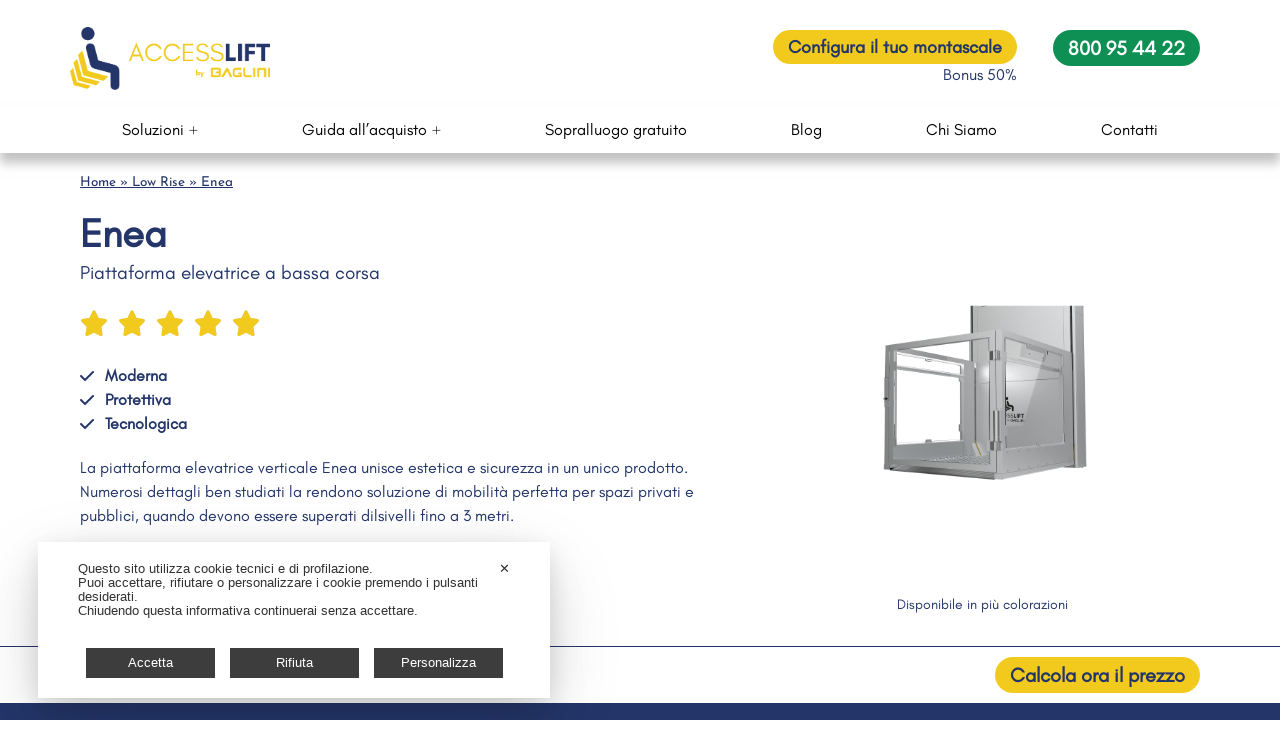

--- FILE ---
content_type: text/html; charset=UTF-8
request_url: https://accesslift.it/low-rise/enea/
body_size: 30553
content:
<!doctype html>
<html lang="it-IT">
<head>
	<meta charset="UTF-8">
	<meta name="viewport" content="width=device-width, initial-scale=1">
	<link rel="profile" href="https://gmpg.org/xfn/11">
	<script class="map_advanced_shield" type="text/javascript" data-no-minify="1" data-no-optimize="1" data-no-defer="1" consent-skip-blocker="1" nowprocket data-cfasync="false">
var map_full_config={"config_origin":"myagileprivacy_native","mapx_ga4":0,"map_wl":0,"map_js_basedirectory":"https:\/\/accesslift.it\/wp-content\/plugins\/myagileprivacy\/local-cache\/my-agile-privacy\/","map_lang_code":"it","cookie_reset_timestamp":"1751637906","cookie_api_key_remote_id_map_active":{"font_awesome":"map_cookie_385_1751637906","google_recaptcha":"map_cookie_74_1751637906","google_analytics":"map_cookie_15_1751637906","facebook_remarketing":"map_cookie_43_1751637906","microsoft_clarity":"map_cookie_387_1751637906"},"cookie_api_key_remote_id_map_detectable":{"my_agile_pixel_ga":"map_cookie_407_1751637906","google_tag_manager":"map_cookie_30_1751637906","stape":"map_cookie_469_1751637906","akamai":"map_cookie_79_1751637906","ally_widget":"map_cookie_478_1751637906","burst_statistics":"map_cookie_479_1751637906","cloudinary":"map_cookie_446_1751637906","matomo_on_premise":"map_cookie_404_1751637906","quic_cloud":"map_cookie_435_1751637906","stripe":"map_cookie_388_1751637906","tabnav":"map_cookie_480_1751637906","vimeo":"map_cookie_31_1751637906","vik_booking":"map_cookie_420_1751637906","youtube":"map_cookie_25_1751637906","microsoft_ads":"map_cookie_66_1751637906","active_campaign_site_tracking":"map_cookie_390_1751637906","addtoany":"map_cookie_27_1751637906","adobe_analytics":"map_cookie_86_1751637906","adobe_fonts":"map_cookie_447_1751637906","adroll":"map_cookie_96_1751637906","amazon_advertising":"map_cookie_393_1751637906","apple_pay":"map_cookie_442_1751637906","sendinblue":"map_cookie_121_1751637906","calendly":"map_cookie_403_1751637906","capterra_badge":"map_cookie_454_1751637906","capterra_tracking":"map_cookie_455_1751637906","cleantalk":"map_cookie_461_1751637906","climate_levels":"map_cookie_433_1751637906","cloudflare_turnstile":"map_cookie_473_1751637906","cloudflare_web_analytics":"map_cookie_439_1751637906","crazyegg":"map_cookie_54_1751637906","criteo":"map_cookie_9_1751637906","disqus":"map_cookie_2_1751637906","elfsight_widget":"map_cookie_476_1751637906","facebook_messenger":"map_cookie_384_1751637906","fareharbor":"map_cookie_453_1751637906","feedaty_widget":"map_cookie_460_1751637906","getresponse":"map_cookie_163_1751637906","google_audience_manager_audience_extension":"map_cookie_100_1751637906","google_adsense":"map_cookie_12_1751637906","googlefonts":"map_cookie_33_1751637906","google_maps":"map_cookie_17_1751637906","google_oauth":"map_cookie_481_1751637906","google_pay":"map_cookie_443_1751637906","google_translate_widget":"map_cookie_417_1751637906","gravatar":"map_cookie_400_1751637906","hcaptcha":"map_cookie_437_1751637906","hearthis_widget":"map_cookie_457_1751637906","hotel_cc":"map_cookie_434_1751637906","hoteldoor":"map_cookie_471_1751637906","hotjar":"map_cookie_136_1751637906","hubspot_analytics":"map_cookie_283_1751637906","hubspot_crm":"map_cookie_450_1751637906","jetpack":"map_cookie_392_1751637906","klaviyo":"map_cookie_463_1751637906","sitewit":"map_cookie_448_1751637906","landbot":"map_cookie_431_1751637906","leadchampion":"map_cookie_472_1751637906","leadforensics":"map_cookie_440_1751637906","leadfeeder_tracking":"map_cookie_418_1751637906","lead_rebel":"map_cookie_449_1751637906","linkedin_ads":"map_cookie_396_1751637906","linkedin":"map_cookie_382_1751637906","livechat":"map_cookie_42_1751637906","madeep":"map_cookie_413_1751637906","mailchimp_widget":"map_cookie_317_1751637906","matomo_cloud":"map_cookie_405_1751637906","metricool":"map_cookie_419_1751637906","monetyzer":"map_cookie_428_1751637906","google_ads":"map_cookie_29_1751637906","mr_preno":"map_cookie_414_1751637906","my_agile_pixel_fbq":"map_cookie_408_1751637906","my_agile_pixel_tiktok":"map_cookie_409_1751637906","Nexi":"map_cookie_445_1751637906","nytroseo":"map_cookie_475_1751637906","octorate":"map_cookie_412_1751637906","onesignal":"map_cookie_430_1751637906","open_street_map":"map_cookie_436_1751637906","outbrain":"map_cookie_210_1751637906","pinterest_conversion_tag":"map_cookie_395_1751637906","plerdy":"map_cookie_464_1751637906","poinzilla":"map_cookie_465_1751637906","paypal":"map_cookie_172_1751637906","shopify_button":"map_cookie_458_1751637906","linkedin_widget":"map_cookie_6_1751637906","facebook_like":"map_cookie_3_1751637906","twitter_widget":"map_cookie_5_1751637906","pinterest_social_widget":"map_cookie_422_1751637906","quantcast":"map_cookie_429_1751637906","tik_tok":"map_cookie_406_1751637906","rolex":"map_cookie_432_1751637906","satispay":"map_cookie_444_1751637906","scalapay_widget":"map_cookie_470_1751637906","sentry":"map_cookie_438_1751637906","shinystat":"map_cookie_24_1751637906","simplybook":"map_cookie_425_1751637906","sitebehaviour":"map_cookie_466_1751637906","smartsuppchat":"map_cookie_424_1751637906","smoobu_widget":"map_cookie_474_1751637906","snazzy_maps":"map_cookie_423_1751637906","soundcloud_widget":"map_cookie_401_1751637906","statcounter":"map_cookie_462_1751637906","bdow_all":"map_cookie_451_1751637906","survey_monkey":"map_cookie_158_1751637906","taboola":"map_cookie_220_1751637906","tawkto_widget":"map_cookie_150_1751637906","teads_pixel":"map_cookie_456_1751637906","tik_tok_analytics":"map_cookie_452_1751637906","triptease":"map_cookie_399_1751637906","trustindex_widget":"map_cookie_459_1751637906","trustpilot_widget":"map_cookie_397_1751637906","vdo_ai":"map_cookie_441_1751637906","ve_interactive":"map_cookie_398_1751637906","visitortracking":"map_cookie_467_1751637906","localweb_messenger":"map_cookie_410_1751637906","activecampaign_widget":"map_cookie_415_1751637906","google_form_widget":"map_cookie_477_1751637906","widget_instagram":"map_cookie_47_1751637906","widget_jotform":"map_cookie_164_1751637906","mailerlite_widget":"map_cookie_416_1751637906","mapbox":"map_cookie_301_1751637906","spotify_widget":"map_cookie_308_1751637906","tidio_chat":"map_cookie_391_1751637906","wisernotify":"map_cookie_468_1751637906","wistia":"map_cookie_302_1751637906","yandex_metrica":"map_cookie_389_1751637906","zemanta":"map_cookie_427_1751637906"},"cookie_api_key_remote_id_map_blocked_without_notification":[],"map_cookies_always_allowed":[],"cookie_api_key_friendly_name_map":{"font_awesome":{"desc":"Font Awesome","is_necessary":true},"google_recaptcha":{"desc":"Google reCAPTCHA","is_necessary":true},"google_analytics":{"desc":"Google Analytics","is_necessary":true},"facebook_remarketing":{"desc":"Facebook Remarketing","is_necessary":true},"microsoft_clarity":{"desc":"Microsoft Clarity","is_necessary":true},"my_agile_pixel_ga":{"desc":"My Agile Pixel &#8211; Google Analytics","is_necessary":true},"google_tag_manager":{"desc":"Google Tag Manager","is_necessary":true},"stape":{"desc":"Stape","is_necessary":true},"akamai":{"desc":"Akamai Content Delivery Network","is_necessary":true},"ally_widget":{"desc":"Ally","is_necessary":true},"burst_statistics":{"desc":"Burst Statistics","is_necessary":true},"cloudinary":{"desc":"Cloudinary","is_necessary":true},"matomo_on_premise":{"desc":"Matomo (On Premise)","is_necessary":true},"quic_cloud":{"desc":"QUIC.cloud","is_necessary":true},"stripe":{"desc":"Stripe","is_necessary":true},"tabnav":{"desc":"tabnav","is_necessary":true},"vimeo":{"desc":"Video Vimeo","is_necessary":true},"vik_booking":{"desc":"Vik Booking","is_necessary":true},"youtube":{"desc":"Widget Video YouTube","is_necessary":true},"microsoft_ads":{"desc":"Microsoft Advertising","is_necessary":true},"active_campaign_site_tracking":{"desc":"ActiveCampaign Site Tracking","is_necessary":true},"addtoany":{"desc":"AddToAny","is_necessary":true},"adobe_analytics":{"desc":"Adobe Analytics","is_necessary":true},"adobe_fonts":{"desc":"Adobe Fonts","is_necessary":true},"adroll":{"desc":"AdRoll","is_necessary":true},"amazon_advertising":{"desc":"Amazon Advertising","is_necessary":true},"apple_pay":{"desc":"Apple Pay","is_necessary":true},"sendinblue":{"desc":"Brevo","is_necessary":true},"calendly":{"desc":"Calendly Widget","is_necessary":true},"capterra_badge":{"desc":"Capterra Badge","is_necessary":true},"capterra_tracking":{"desc":"Capterra Tracking","is_necessary":true},"cleantalk":{"desc":"CleanTalk","is_necessary":true},"climate_levels":{"desc":"Climate Levels","is_necessary":true},"cloudflare_turnstile":{"desc":"Cloudflare Turnstile","is_necessary":true},"cloudflare_web_analytics":{"desc":"Cloudflare Web Analytics","is_necessary":true},"crazyegg":{"desc":"Crazy Egg","is_necessary":true},"criteo":{"desc":"Criteo","is_necessary":true},"disqus":{"desc":"Disqus","is_necessary":true},"elfsight_widget":{"desc":"Elfsight Widget","is_necessary":true},"facebook_messenger":{"desc":"Facebook Messenger Chat","is_necessary":true},"fareharbor":{"desc":"FareHarbor","is_necessary":true},"feedaty_widget":{"desc":"Feedaty widget","is_necessary":true},"getresponse":{"desc":"GetResponse","is_necessary":true},"google_audience_manager_audience_extension":{"desc":"Google Ad Manager Audience Extension","is_necessary":true},"google_adsense":{"desc":"Google AdSense","is_necessary":true},"googlefonts":{"desc":"Google Fonts","is_necessary":true},"google_maps":{"desc":"Google Maps widget","is_necessary":true},"google_oauth":{"desc":"Google OAuth","is_necessary":true},"google_pay":{"desc":"Google Pay","is_necessary":true},"google_translate_widget":{"desc":"Google Translate Widget","is_necessary":true},"gravatar":{"desc":"Gravatar","is_necessary":true},"hcaptcha":{"desc":"hCaptcha","is_necessary":true},"hearthis_widget":{"desc":"hearthis.at Widget","is_necessary":true},"hotel_cc":{"desc":"Hotel.cc","is_necessary":true},"hoteldoor":{"desc":"Hoteldoor","is_necessary":true},"hotjar":{"desc":"Hotjar Heat Maps &amp; Recordings","is_necessary":true},"hubspot_analytics":{"desc":"HubSpot Analytics","is_necessary":true},"hubspot_crm":{"desc":"HubSpot CRM","is_necessary":true},"jetpack":{"desc":"Jetpack","is_necessary":true},"klaviyo":{"desc":"Klaviyo","is_necessary":true},"sitewit":{"desc":"Kliken (Sitewit)","is_necessary":true},"landbot":{"desc":"Landbot","is_necessary":true},"leadchampion":{"desc":"Lead Champion","is_necessary":true},"leadforensics":{"desc":"Lead Forensics","is_necessary":true},"leadfeeder_tracking":{"desc":"Leadfeeder Tracking","is_necessary":true},"lead_rebel":{"desc":"leadREBEL","is_necessary":true},"linkedin_ads":{"desc":"LinkedIn Ads","is_necessary":true},"linkedin":{"desc":"LinkedIn Insight Tag","is_necessary":true},"livechat":{"desc":"LiveChat Widget","is_necessary":true},"madeep":{"desc":"Madeep","is_necessary":true},"mailchimp_widget":{"desc":"MailChimp Widget","is_necessary":true},"matomo_cloud":{"desc":"Matomo (Cloud)","is_necessary":true},"metricool":{"desc":"Metricool","is_necessary":true},"monetyzer":{"desc":"Monetyzer","is_necessary":true},"google_ads":{"desc":"Monitoraggio conversioni di Google Ads","is_necessary":true},"mr_preno":{"desc":"Mr PRENO","is_necessary":true},"my_agile_pixel_fbq":{"desc":"My Agile Pixel &#8211; Facebook Remarketing","is_necessary":true},"my_agile_pixel_tiktok":{"desc":"My Agile Pixel &#8211; TikTok Pixel","is_necessary":true},"Nexi":{"desc":"Nexi","is_necessary":true},"nytroseo":{"desc":"Nytro Seo","is_necessary":true},"octorate":{"desc":"Octorate","is_necessary":true},"onesignal":{"desc":"OneSignal","is_necessary":true},"open_street_map":{"desc":"Open Street Map","is_necessary":true},"outbrain":{"desc":"Outbrain","is_necessary":true},"pinterest_conversion_tag":{"desc":"Pinterest Conversion Tag","is_necessary":true},"plerdy":{"desc":"Plerdy","is_necessary":true},"poinzilla":{"desc":"Poinzilla","is_necessary":true},"paypal":{"desc":"Pulsante e widget di PayPal","is_necessary":true},"shopify_button":{"desc":"Pulsante e widget di Shopify","is_necessary":true},"linkedin_widget":{"desc":"Pulsante e widget sociali di Linkedin","is_necessary":true},"facebook_like":{"desc":"Pulsante Mi Piace e widget sociali di Facebook","is_necessary":true},"twitter_widget":{"desc":"Pulsante Tweet e widget sociali di Twitter &#8211; X","is_necessary":true},"pinterest_social_widget":{"desc":"Pulsante \u201cPin it\u201d e widget sociali di Pinterest","is_necessary":true},"quantcast":{"desc":"Quantcast Advertise","is_necessary":true},"tik_tok":{"desc":"Remarketing TikTok","is_necessary":true},"rolex":{"desc":"Rolex","is_necessary":true},"satispay":{"desc":"Satispay","is_necessary":true},"scalapay_widget":{"desc":"Scalapay","is_necessary":true},"sentry":{"desc":"Sentry","is_necessary":true},"shinystat":{"desc":"ShinyStat","is_necessary":true},"simplybook":{"desc":"SimplyBook","is_necessary":true},"sitebehaviour":{"desc":"SiteBehaviour","is_necessary":true},"smartsuppchat":{"desc":"Smartsupp","is_necessary":true},"smoobu_widget":{"desc":"Smoobu","is_necessary":true},"snazzy_maps":{"desc":"Snazzy Maps","is_necessary":true},"soundcloud_widget":{"desc":"SoundCloud Widget","is_necessary":true},"statcounter":{"desc":"Statcounter","is_necessary":true},"bdow_all":{"desc":"SumoMe \/ Bdow","is_necessary":true},"survey_monkey":{"desc":"SurveyMonkey Widget","is_necessary":true},"taboola":{"desc":"Taboola","is_necessary":true},"tawkto_widget":{"desc":"Tawk.to Widget","is_necessary":true},"teads_pixel":{"desc":"Teads Universal Pixel","is_necessary":true},"tik_tok_analytics":{"desc":"TikTok Analytics","is_necessary":true},"triptease":{"desc":"Triptease.io","is_necessary":true},"trustindex_widget":{"desc":"Trustindex widget","is_necessary":true},"trustpilot_widget":{"desc":"TrustPilot widget","is_necessary":true},"vdo_ai":{"desc":"Vdo.ai","is_necessary":true},"ve_interactive":{"desc":"Ve Interactive","is_necessary":true},"visitortracking":{"desc":"VisitorTracking","is_necessary":true},"localweb_messenger":{"desc":"Web Instant Messenger","is_necessary":true},"activecampaign_widget":{"desc":"Widget ActiveCampaign","is_necessary":true},"google_form_widget":{"desc":"Widget Google Form","is_necessary":true},"widget_instagram":{"desc":"Widget Instagram","is_necessary":true},"widget_jotform":{"desc":"Widget JotForm","is_necessary":true},"mailerlite_widget":{"desc":"Widget MailerLite","is_necessary":true},"mapbox":{"desc":"Widget Mapbox","is_necessary":true},"spotify_widget":{"desc":"Widget Spotify","is_necessary":true},"tidio_chat":{"desc":"Widget Tidio Live Chat","is_necessary":true},"wisernotify":{"desc":"Wisernotify","is_necessary":true},"wistia":{"desc":"Wistia","is_necessary":true},"yandex_metrica":{"desc":"Yandex Metrica","is_necessary":true},"zemanta":{"desc":"Zemanta","is_necessary":true}},"cookie_api_key_not_to_block":["font_awesome","google_recaptcha","google_analytics"],"enforce_youtube_privacy":0,"enforce_youtube_privacy_v2":0,"video_advanced_privacy":1,"manifest_assoc":{"purposes-lv.json":{"filename":"purposes-lv-1.0.22.json","version":"1.0.22"},"cookie-shield.js":{"filename":"cookie-shield-1.3.71.js","version":"1.3.71"},"purposes-sr.json":{"filename":"purposes-sr-1.0.22.json","version":"1.0.22"},"purposes-nl.json":{"filename":"purposes-nl-1.0.22.json","version":"1.0.22"},"common-tr.json":{"filename":"common-tr-1.0.22.json","version":"1.0.22"},"common-no.json":{"filename":"common-no-1.0.22.json","version":"1.0.22"},"purposes-de.json":{"filename":"purposes-de-1.0.22.json","version":"1.0.22"},"purposes-cs.json":{"filename":"purposes-cs-1.0.22.json","version":"1.0.22"},"common-sq.json":{"filename":"common-sq-1.0.22.json","version":"1.0.22"},"common-hr.json":{"filename":"common-hr-1.0.22.json","version":"1.0.22"},"common-bg.json":{"filename":"common-bg-1.0.22.json","version":"1.0.22"},"purposes-bs.json":{"filename":"purposes-bs-1.0.22.json","version":"1.0.22"},"common-sl.json":{"filename":"common-sl-1.0.22.json","version":"1.0.22"},"common-el.json":{"filename":"common-el-1.0.22.json","version":"1.0.22"},"purposes-sv.json":{"filename":"purposes-sv-1.0.22.json","version":"1.0.22"},"purposes-ca.json":{"filename":"purposes-ca-1.0.22.json","version":"1.0.22"},"common-mk.json":{"filename":"common-mk-1.0.22.json","version":"1.0.22"},"common-ro.json":{"filename":"common-ro-1.0.22.json","version":"1.0.22"},"purposes-uk.json":{"filename":"purposes-uk-1.0.22.json","version":"1.0.22"},"purposes-sl.json":{"filename":"purposes-sl-1.0.22.json","version":"1.0.22"},"common-da.json":{"filename":"common-da-1.0.22.json","version":"1.0.22"},"purposes-es.json":{"filename":"purposes-es-1.0.22.json","version":"1.0.22"},"purposes-et.json":{"filename":"purposes-et-1.0.22.json","version":"1.0.22"},"purposes-no.json":{"filename":"purposes-no-1.0.22.json","version":"1.0.22"},"common-it.json":{"filename":"common-it-1.0.22.json","version":"1.0.22"},"purposes-da.json":{"filename":"purposes-da-1.0.22.json","version":"1.0.22"},"common-es.json":{"filename":"common-es-1.0.22.json","version":"1.0.22"},"purposes-hu.json":{"filename":"purposes-hu-1.0.22.json","version":"1.0.22"},"purposes-pl.json":{"filename":"purposes-pl-1.0.22.json","version":"1.0.22"},"purposes-el.json":{"filename":"purposes-el-1.0.22.json","version":"1.0.22"},"MyAgilePrivacyIabTCF.js":{"filename":"MyAgilePrivacyIabTCF-1.0.22.js","version":"1.0.22"},"common-nl.json":{"filename":"common-nl-1.0.22.json","version":"1.0.22"},"purposes-fi.json":{"filename":"purposes-fi-1.0.22.json","version":"1.0.22"},"common-en.json":{"filename":"common-en-1.0.22.json","version":"1.0.22"},"purposes-pt.json":{"filename":"purposes-pt-1.0.22.json","version":"1.0.22"},"common-fi.json":{"filename":"common-fi-1.0.22.json","version":"1.0.22"},"common-sr.json":{"filename":"common-sr-1.0.22.json","version":"1.0.22"},"common-et.json":{"filename":"common-et-1.0.22.json","version":"1.0.22"},"common-pl.json":{"filename":"common-pl-1.0.22.json","version":"1.0.22"},"purposes-sq.json":{"filename":"purposes-sq-1.0.22.json","version":"1.0.22"},"common-cs.json":{"filename":"common-cs-1.0.22.json","version":"1.0.22"},"common-pt.json":{"filename":"common-pt-1.0.22.json","version":"1.0.22"},"common-hu.json":{"filename":"common-hu-1.0.22.json","version":"1.0.22"},"common-lv.json":{"filename":"common-lv-1.0.22.json","version":"1.0.22"},"vendor-list.json":{"filename":"vendor-list-1.0.22.json","version":"1.0.22"},"purposes-ro.json":{"filename":"purposes-ro-1.0.22.json","version":"1.0.22"},"common-sk.json":{"filename":"common-sk-1.0.22.json","version":"1.0.22"},"purposes-tr.json":{"filename":"purposes-tr-1.0.22.json","version":"1.0.22"},"common-bs.json":{"filename":"common-bs-1.0.22.json","version":"1.0.22"},"purposes-bg.json":{"filename":"purposes-bg-1.0.22.json","version":"1.0.22"},"purposes-hr.json":{"filename":"purposes-hr-1.0.22.json","version":"1.0.22"},"common-sv.json":{"filename":"common-sv-1.0.22.json","version":"1.0.22"},"googleVendors.json":{"filename":"googleVendors-1.0.22.json","version":"1.0.22"},"common-uk.json":{"filename":"common-uk-1.0.22.json","version":"1.0.22"},"purposes-ru.json":{"filename":"purposes-ru-1.0.22.json","version":"1.0.22"},"purposes-lt.json":{"filename":"purposes-lt-1.0.22.json","version":"1.0.22"},"common-lt.json":{"filename":"common-lt-1.0.22.json","version":"1.0.22"},"common-ru.json":{"filename":"common-ru-1.0.22.json","version":"1.0.22"},"purposes-en.json":{"filename":"purposes-en-1.0.22.json","version":"1.0.22"},"common-ca.json":{"filename":"common-ca-1.0.22.json","version":"1.0.22"},"purposes-mk.json":{"filename":"purposes-mk-1.0.22.json","version":"1.0.22"},"common-de.json":{"filename":"common-de-1.0.22.json","version":"1.0.22"},"purposes-fr.json":{"filename":"purposes-fr-1.0.22.json","version":"1.0.22"},"common-fr.json":{"filename":"common-fr-1.0.22.json","version":"1.0.22"},"purposes-sk.json":{"filename":"purposes-sk-1.0.22.json","version":"1.0.22"},"purposes-it.json":{"filename":"purposes-it-1.0.22.json","version":"1.0.22"}},"js_shield_url":"https:\/\/accesslift.it\/wp-content\/plugins\/myagileprivacy\/local-cache\/my-agile-privacy\/cookie-shield-1.3.71.js","main_frontend_js":"https:\/\/accesslift.it\/wp-content\/plugins\/myagileprivacy\/frontend\/js\/plain\/my-agile-privacy-frontend.min.js","frontend_css":["https:\/\/accesslift.it\/wp-content\/plugins\/myagileprivacy\/frontend\/css\/my-agile-privacy-reset.min.css","https:\/\/accesslift.it\/wp-content\/plugins\/myagileprivacy\/frontend\/css\/animate.min.css","https:\/\/accesslift.it\/wp-content\/plugins\/myagileprivacy\/frontend\/css\/my-agile-privacy-frontend.min.css"],"load_iab_tcf":false,"iab_tcf_script_url":null,"enable_microsoft_cmode":null,"cmode_microsoft_default_consent_obj":null,"enable_clarity_cmode":null,"cmode_clarity_default_consent_obj":null,"enable_cmode_v2":true,"cmode_v2_implementation_type":"native","enable_cmode_url_passthrough":true,"cmode_v2_forced_off_ga4_advanced":false,"cmode_v2_default_consent_obj":{"ad_storage":"denied","ad_user_data":"denied","ad_personalization":"denied","analytics_storage":"denied"},"cmode_v2_js_on_error":false,"shield_added_pattern":{"js_patterns_src":[]},"early_gcmode":true,"frontend_regulation":"opt-in"};
var alt_mpx_settings={"caller":"MAP","map_ga_consent_checker":true};
setTimeout( function() {
												if( typeof window.MyAgilePixelProxyBeacon !== 'undefined' ) window.MyAgilePixelProxyBeacon( alt_mpx_settings );
											}, 500 );

</script>
<script class="map_advanced_shield" type="text/javascript" src="https://accesslift.it/wp-content/plugins/myagileprivacy/local-cache/my-agile-privacy/cookie-shield-1.3.71.js" data-no-minify="1" data-no-optimize="1" data-no-defer="1" consent-skip-blocker="1" nowprocket data-cfasync="false"></script>
<meta name='robots' content='index, follow, max-image-preview:large, max-snippet:-1, max-video-preview:-1' />

<!-- Google Tag Manager for WordPress by gtm4wp.com -->
<script data-cfasync="false" data-pagespeed-no-defer>
	var gtm4wp_datalayer_name = "dataLayer";
	var dataLayer = dataLayer || [];

	const gtm4wp_scrollerscript_debugmode         = false;
	const gtm4wp_scrollerscript_callbacktime      = 100;
	const gtm4wp_scrollerscript_readerlocation    = 150;
	const gtm4wp_scrollerscript_contentelementid  = "content";
	const gtm4wp_scrollerscript_scannertime       = 60;
</script>
<!-- End Google Tag Manager for WordPress by gtm4wp.com -->
	<!-- This site is optimized with the Yoast SEO plugin v26.3 - https://yoast.com/wordpress/plugins/seo/ -->
	<title>Enea &#8211; Piattaforma low rise a bassa corsa &#8211; Access Lift</title>
	<meta name="description" content="La piattaforma elevatrice Enea unisce estetica e sicurezza in un unico prodotto. La soluzione di mobilità perfetta per spazi privati ​​e pubblici fino a 3 metri." />
	<link rel="canonical" href="https://accesslift.it/low-rise/enea/" />
	<meta property="og:locale" content="it_IT" />
	<meta property="og:type" content="article" />
	<meta property="og:title" content="Enea &#8211; Piattaforma low rise a bassa corsa &#8211; Access Lift" />
	<meta property="og:description" content="La piattaforma elevatrice Enea unisce estetica e sicurezza in un unico prodotto. La soluzione di mobilità perfetta per spazi privati ​​e pubblici fino a 3 metri." />
	<meta property="og:url" content="https://accesslift.it/low-rise/enea/" />
	<meta property="og:site_name" content="Access Lift" />
	<meta property="article:publisher" content="https://www.facebook.com/profile.php?id=100090807811810" />
	<meta property="article:modified_time" content="2025-08-27T09:47:49+00:00" />
	<meta property="og:image" content="https://accesslift.it/wp-content/uploads/2023/04/Access-social.jpg" />
	<meta property="og:image:width" content="1200" />
	<meta property="og:image:height" content="675" />
	<meta property="og:image:type" content="image/jpeg" />
	<meta name="twitter:card" content="summary_large_image" />
	<script type="application/ld+json" class="yoast-schema-graph">{"@context":"https://schema.org","@graph":[{"@type":"WebPage","@id":"https://accesslift.it/low-rise/enea/","url":"https://accesslift.it/low-rise/enea/","name":"Enea &#8211; Piattaforma low rise a bassa corsa &#8211; Access Lift","isPartOf":{"@id":"https://accesslift.it/#website"},"datePublished":"2023-05-24T09:00:07+00:00","dateModified":"2025-08-27T09:47:49+00:00","description":"La piattaforma elevatrice Enea unisce estetica e sicurezza in un unico prodotto. La soluzione di mobilità perfetta per spazi privati ​​e pubblici fino a 3 metri.","breadcrumb":{"@id":"https://accesslift.it/low-rise/enea/#breadcrumb"},"inLanguage":"it-IT","potentialAction":[{"@type":"ReadAction","target":["https://accesslift.it/low-rise/enea/"]}]},{"@type":"BreadcrumbList","@id":"https://accesslift.it/low-rise/enea/#breadcrumb","itemListElement":[{"@type":"ListItem","position":1,"name":"Home","item":"https://accesslift.it/"},{"@type":"ListItem","position":2,"name":"Low Rise","item":"https://accesslift.it/low-rise/"},{"@type":"ListItem","position":3,"name":"Enea"}]},{"@type":"WebSite","@id":"https://accesslift.it/#website","url":"https://accesslift.it/","name":"Access Lift by Baglini","description":"Bentornata libertà","publisher":{"@id":"https://accesslift.it/#organization"},"alternateName":"Montascale a poltroncina, piattaforma, piattaforme a bassa corsa","potentialAction":[{"@type":"SearchAction","target":{"@type":"EntryPoint","urlTemplate":"https://accesslift.it/?s={search_term_string}"},"query-input":{"@type":"PropertyValueSpecification","valueRequired":true,"valueName":"search_term_string"}}],"inLanguage":"it-IT"},{"@type":"Organization","@id":"https://accesslift.it/#organization","name":"Access Lift by Baglini Srl","alternateName":"Access Lift","url":"https://accesslift.it/","logo":{"@type":"ImageObject","inLanguage":"it-IT","@id":"https://accesslift.it/#/schema/logo/image/","url":"https://accesslift.it/wp-content/uploads/2023/03/logo_AL-552x173-1.png","contentUrl":"https://accesslift.it/wp-content/uploads/2023/03/logo_AL-552x173-1.png","width":552,"height":173,"caption":"Access Lift by Baglini Srl"},"image":{"@id":"https://accesslift.it/#/schema/logo/image/"},"sameAs":["https://www.facebook.com/profile.php?id=100090807811810"]}]}</script>
	<!-- / Yoast SEO plugin. -->


<link rel="alternate" type="application/rss+xml" title="Access Lift &raquo; Feed" href="https://accesslift.it/feed/" />
<link rel="alternate" type="application/rss+xml" title="Access Lift &raquo; Feed dei commenti" href="https://accesslift.it/comments/feed/" />
<link rel="alternate" title="oEmbed (JSON)" type="application/json+oembed" href="https://accesslift.it/wp-json/oembed/1.0/embed?url=https%3A%2F%2Faccesslift.it%2Flow-rise%2Fenea%2F" />
<link rel="alternate" title="oEmbed (XML)" type="text/xml+oembed" href="https://accesslift.it/wp-json/oembed/1.0/embed?url=https%3A%2F%2Faccesslift.it%2Flow-rise%2Fenea%2F&#038;format=xml" />
<style id='wp-img-auto-sizes-contain-inline-css'>
img:is([sizes=auto i],[sizes^="auto," i]){contain-intrinsic-size:3000px 1500px}
/*# sourceURL=wp-img-auto-sizes-contain-inline-css */
</style>
<link rel='stylesheet' id='my-agile-privacy-reset-css' href='https://accesslift.it/wp-content/plugins/myagileprivacy/frontend/css/my-agile-privacy-reset.min.css?ver=3.2.5' media='all' />
<link rel='stylesheet' id='my-agile-privacy-animate-css' href='https://accesslift.it/wp-content/plugins/myagileprivacy/frontend/css/animate.min.css?ver=3.2.5' media='all' />
<link rel='stylesheet' id='my-agile-privacy-css' href='https://accesslift.it/wp-content/plugins/myagileprivacy/frontend/css/my-agile-privacy-frontend.min.css?ver=3.2.5' media='all' />
<style id='wp-emoji-styles-inline-css'>

	img.wp-smiley, img.emoji {
		display: inline !important;
		border: none !important;
		box-shadow: none !important;
		height: 1em !important;
		width: 1em !important;
		margin: 0 0.07em !important;
		vertical-align: -0.1em !important;
		background: none !important;
		padding: 0 !important;
	}
/*# sourceURL=wp-emoji-styles-inline-css */
</style>
<link rel='stylesheet' id='wp-block-library-css' href='https://accesslift.it/wp-includes/css/dist/block-library/style.min.css?ver=6.9' media='all' />
<style id='global-styles-inline-css'>
:root{--wp--preset--aspect-ratio--square: 1;--wp--preset--aspect-ratio--4-3: 4/3;--wp--preset--aspect-ratio--3-4: 3/4;--wp--preset--aspect-ratio--3-2: 3/2;--wp--preset--aspect-ratio--2-3: 2/3;--wp--preset--aspect-ratio--16-9: 16/9;--wp--preset--aspect-ratio--9-16: 9/16;--wp--preset--color--black: #000000;--wp--preset--color--cyan-bluish-gray: #abb8c3;--wp--preset--color--white: #ffffff;--wp--preset--color--pale-pink: #f78da7;--wp--preset--color--vivid-red: #cf2e2e;--wp--preset--color--luminous-vivid-orange: #ff6900;--wp--preset--color--luminous-vivid-amber: #fcb900;--wp--preset--color--light-green-cyan: #7bdcb5;--wp--preset--color--vivid-green-cyan: #00d084;--wp--preset--color--pale-cyan-blue: #8ed1fc;--wp--preset--color--vivid-cyan-blue: #0693e3;--wp--preset--color--vivid-purple: #9b51e0;--wp--preset--gradient--vivid-cyan-blue-to-vivid-purple: linear-gradient(135deg,rgb(6,147,227) 0%,rgb(155,81,224) 100%);--wp--preset--gradient--light-green-cyan-to-vivid-green-cyan: linear-gradient(135deg,rgb(122,220,180) 0%,rgb(0,208,130) 100%);--wp--preset--gradient--luminous-vivid-amber-to-luminous-vivid-orange: linear-gradient(135deg,rgb(252,185,0) 0%,rgb(255,105,0) 100%);--wp--preset--gradient--luminous-vivid-orange-to-vivid-red: linear-gradient(135deg,rgb(255,105,0) 0%,rgb(207,46,46) 100%);--wp--preset--gradient--very-light-gray-to-cyan-bluish-gray: linear-gradient(135deg,rgb(238,238,238) 0%,rgb(169,184,195) 100%);--wp--preset--gradient--cool-to-warm-spectrum: linear-gradient(135deg,rgb(74,234,220) 0%,rgb(151,120,209) 20%,rgb(207,42,186) 40%,rgb(238,44,130) 60%,rgb(251,105,98) 80%,rgb(254,248,76) 100%);--wp--preset--gradient--blush-light-purple: linear-gradient(135deg,rgb(255,206,236) 0%,rgb(152,150,240) 100%);--wp--preset--gradient--blush-bordeaux: linear-gradient(135deg,rgb(254,205,165) 0%,rgb(254,45,45) 50%,rgb(107,0,62) 100%);--wp--preset--gradient--luminous-dusk: linear-gradient(135deg,rgb(255,203,112) 0%,rgb(199,81,192) 50%,rgb(65,88,208) 100%);--wp--preset--gradient--pale-ocean: linear-gradient(135deg,rgb(255,245,203) 0%,rgb(182,227,212) 50%,rgb(51,167,181) 100%);--wp--preset--gradient--electric-grass: linear-gradient(135deg,rgb(202,248,128) 0%,rgb(113,206,126) 100%);--wp--preset--gradient--midnight: linear-gradient(135deg,rgb(2,3,129) 0%,rgb(40,116,252) 100%);--wp--preset--font-size--small: 13px;--wp--preset--font-size--medium: 20px;--wp--preset--font-size--large: 36px;--wp--preset--font-size--x-large: 42px;--wp--preset--spacing--20: 0.44rem;--wp--preset--spacing--30: 0.67rem;--wp--preset--spacing--40: 1rem;--wp--preset--spacing--50: 1.5rem;--wp--preset--spacing--60: 2.25rem;--wp--preset--spacing--70: 3.38rem;--wp--preset--spacing--80: 5.06rem;--wp--preset--shadow--natural: 6px 6px 9px rgba(0, 0, 0, 0.2);--wp--preset--shadow--deep: 12px 12px 50px rgba(0, 0, 0, 0.4);--wp--preset--shadow--sharp: 6px 6px 0px rgba(0, 0, 0, 0.2);--wp--preset--shadow--outlined: 6px 6px 0px -3px rgb(255, 255, 255), 6px 6px rgb(0, 0, 0);--wp--preset--shadow--crisp: 6px 6px 0px rgb(0, 0, 0);}:root { --wp--style--global--content-size: 800px;--wp--style--global--wide-size: 1200px; }:where(body) { margin: 0; }.wp-site-blocks > .alignleft { float: left; margin-right: 2em; }.wp-site-blocks > .alignright { float: right; margin-left: 2em; }.wp-site-blocks > .aligncenter { justify-content: center; margin-left: auto; margin-right: auto; }:where(.wp-site-blocks) > * { margin-block-start: 24px; margin-block-end: 0; }:where(.wp-site-blocks) > :first-child { margin-block-start: 0; }:where(.wp-site-blocks) > :last-child { margin-block-end: 0; }:root { --wp--style--block-gap: 24px; }:root :where(.is-layout-flow) > :first-child{margin-block-start: 0;}:root :where(.is-layout-flow) > :last-child{margin-block-end: 0;}:root :where(.is-layout-flow) > *{margin-block-start: 24px;margin-block-end: 0;}:root :where(.is-layout-constrained) > :first-child{margin-block-start: 0;}:root :where(.is-layout-constrained) > :last-child{margin-block-end: 0;}:root :where(.is-layout-constrained) > *{margin-block-start: 24px;margin-block-end: 0;}:root :where(.is-layout-flex){gap: 24px;}:root :where(.is-layout-grid){gap: 24px;}.is-layout-flow > .alignleft{float: left;margin-inline-start: 0;margin-inline-end: 2em;}.is-layout-flow > .alignright{float: right;margin-inline-start: 2em;margin-inline-end: 0;}.is-layout-flow > .aligncenter{margin-left: auto !important;margin-right: auto !important;}.is-layout-constrained > .alignleft{float: left;margin-inline-start: 0;margin-inline-end: 2em;}.is-layout-constrained > .alignright{float: right;margin-inline-start: 2em;margin-inline-end: 0;}.is-layout-constrained > .aligncenter{margin-left: auto !important;margin-right: auto !important;}.is-layout-constrained > :where(:not(.alignleft):not(.alignright):not(.alignfull)){max-width: var(--wp--style--global--content-size);margin-left: auto !important;margin-right: auto !important;}.is-layout-constrained > .alignwide{max-width: var(--wp--style--global--wide-size);}body .is-layout-flex{display: flex;}.is-layout-flex{flex-wrap: wrap;align-items: center;}.is-layout-flex > :is(*, div){margin: 0;}body .is-layout-grid{display: grid;}.is-layout-grid > :is(*, div){margin: 0;}body{padding-top: 0px;padding-right: 0px;padding-bottom: 0px;padding-left: 0px;}a:where(:not(.wp-element-button)){text-decoration: underline;}:root :where(.wp-element-button, .wp-block-button__link){background-color: #32373c;border-width: 0;color: #fff;font-family: inherit;font-size: inherit;font-style: inherit;font-weight: inherit;letter-spacing: inherit;line-height: inherit;padding-top: calc(0.667em + 2px);padding-right: calc(1.333em + 2px);padding-bottom: calc(0.667em + 2px);padding-left: calc(1.333em + 2px);text-decoration: none;text-transform: inherit;}.has-black-color{color: var(--wp--preset--color--black) !important;}.has-cyan-bluish-gray-color{color: var(--wp--preset--color--cyan-bluish-gray) !important;}.has-white-color{color: var(--wp--preset--color--white) !important;}.has-pale-pink-color{color: var(--wp--preset--color--pale-pink) !important;}.has-vivid-red-color{color: var(--wp--preset--color--vivid-red) !important;}.has-luminous-vivid-orange-color{color: var(--wp--preset--color--luminous-vivid-orange) !important;}.has-luminous-vivid-amber-color{color: var(--wp--preset--color--luminous-vivid-amber) !important;}.has-light-green-cyan-color{color: var(--wp--preset--color--light-green-cyan) !important;}.has-vivid-green-cyan-color{color: var(--wp--preset--color--vivid-green-cyan) !important;}.has-pale-cyan-blue-color{color: var(--wp--preset--color--pale-cyan-blue) !important;}.has-vivid-cyan-blue-color{color: var(--wp--preset--color--vivid-cyan-blue) !important;}.has-vivid-purple-color{color: var(--wp--preset--color--vivid-purple) !important;}.has-black-background-color{background-color: var(--wp--preset--color--black) !important;}.has-cyan-bluish-gray-background-color{background-color: var(--wp--preset--color--cyan-bluish-gray) !important;}.has-white-background-color{background-color: var(--wp--preset--color--white) !important;}.has-pale-pink-background-color{background-color: var(--wp--preset--color--pale-pink) !important;}.has-vivid-red-background-color{background-color: var(--wp--preset--color--vivid-red) !important;}.has-luminous-vivid-orange-background-color{background-color: var(--wp--preset--color--luminous-vivid-orange) !important;}.has-luminous-vivid-amber-background-color{background-color: var(--wp--preset--color--luminous-vivid-amber) !important;}.has-light-green-cyan-background-color{background-color: var(--wp--preset--color--light-green-cyan) !important;}.has-vivid-green-cyan-background-color{background-color: var(--wp--preset--color--vivid-green-cyan) !important;}.has-pale-cyan-blue-background-color{background-color: var(--wp--preset--color--pale-cyan-blue) !important;}.has-vivid-cyan-blue-background-color{background-color: var(--wp--preset--color--vivid-cyan-blue) !important;}.has-vivid-purple-background-color{background-color: var(--wp--preset--color--vivid-purple) !important;}.has-black-border-color{border-color: var(--wp--preset--color--black) !important;}.has-cyan-bluish-gray-border-color{border-color: var(--wp--preset--color--cyan-bluish-gray) !important;}.has-white-border-color{border-color: var(--wp--preset--color--white) !important;}.has-pale-pink-border-color{border-color: var(--wp--preset--color--pale-pink) !important;}.has-vivid-red-border-color{border-color: var(--wp--preset--color--vivid-red) !important;}.has-luminous-vivid-orange-border-color{border-color: var(--wp--preset--color--luminous-vivid-orange) !important;}.has-luminous-vivid-amber-border-color{border-color: var(--wp--preset--color--luminous-vivid-amber) !important;}.has-light-green-cyan-border-color{border-color: var(--wp--preset--color--light-green-cyan) !important;}.has-vivid-green-cyan-border-color{border-color: var(--wp--preset--color--vivid-green-cyan) !important;}.has-pale-cyan-blue-border-color{border-color: var(--wp--preset--color--pale-cyan-blue) !important;}.has-vivid-cyan-blue-border-color{border-color: var(--wp--preset--color--vivid-cyan-blue) !important;}.has-vivid-purple-border-color{border-color: var(--wp--preset--color--vivid-purple) !important;}.has-vivid-cyan-blue-to-vivid-purple-gradient-background{background: var(--wp--preset--gradient--vivid-cyan-blue-to-vivid-purple) !important;}.has-light-green-cyan-to-vivid-green-cyan-gradient-background{background: var(--wp--preset--gradient--light-green-cyan-to-vivid-green-cyan) !important;}.has-luminous-vivid-amber-to-luminous-vivid-orange-gradient-background{background: var(--wp--preset--gradient--luminous-vivid-amber-to-luminous-vivid-orange) !important;}.has-luminous-vivid-orange-to-vivid-red-gradient-background{background: var(--wp--preset--gradient--luminous-vivid-orange-to-vivid-red) !important;}.has-very-light-gray-to-cyan-bluish-gray-gradient-background{background: var(--wp--preset--gradient--very-light-gray-to-cyan-bluish-gray) !important;}.has-cool-to-warm-spectrum-gradient-background{background: var(--wp--preset--gradient--cool-to-warm-spectrum) !important;}.has-blush-light-purple-gradient-background{background: var(--wp--preset--gradient--blush-light-purple) !important;}.has-blush-bordeaux-gradient-background{background: var(--wp--preset--gradient--blush-bordeaux) !important;}.has-luminous-dusk-gradient-background{background: var(--wp--preset--gradient--luminous-dusk) !important;}.has-pale-ocean-gradient-background{background: var(--wp--preset--gradient--pale-ocean) !important;}.has-electric-grass-gradient-background{background: var(--wp--preset--gradient--electric-grass) !important;}.has-midnight-gradient-background{background: var(--wp--preset--gradient--midnight) !important;}.has-small-font-size{font-size: var(--wp--preset--font-size--small) !important;}.has-medium-font-size{font-size: var(--wp--preset--font-size--medium) !important;}.has-large-font-size{font-size: var(--wp--preset--font-size--large) !important;}.has-x-large-font-size{font-size: var(--wp--preset--font-size--x-large) !important;}
/*# sourceURL=global-styles-inline-css */
</style>

<link rel='stylesheet' id='dashicons-css' href='https://accesslift.it/wp-includes/css/dashicons.min.css?ver=6.9' media='all' />
<link rel='stylesheet' id='admin-bar-css' href='https://accesslift.it/wp-includes/css/admin-bar.min.css?ver=6.9' media='all' />
<style id='admin-bar-inline-css'>

    /* Hide CanvasJS credits for P404 charts specifically */
    #p404RedirectChart .canvasjs-chart-credit {
        display: none !important;
    }
    
    #p404RedirectChart canvas {
        border-radius: 6px;
    }

    .p404-redirect-adminbar-weekly-title {
        font-weight: bold;
        font-size: 14px;
        color: #fff;
        margin-bottom: 6px;
    }

    #wpadminbar #wp-admin-bar-p404_free_top_button .ab-icon:before {
        content: "\f103";
        color: #dc3545;
        top: 3px;
    }
    
    #wp-admin-bar-p404_free_top_button .ab-item {
        min-width: 80px !important;
        padding: 0px !important;
    }
    
    /* Ensure proper positioning and z-index for P404 dropdown */
    .p404-redirect-adminbar-dropdown-wrap { 
        min-width: 0; 
        padding: 0;
        position: static !important;
    }
    
    #wpadminbar #wp-admin-bar-p404_free_top_button_dropdown {
        position: static !important;
    }
    
    #wpadminbar #wp-admin-bar-p404_free_top_button_dropdown .ab-item {
        padding: 0 !important;
        margin: 0 !important;
    }
    
    .p404-redirect-dropdown-container {
        min-width: 340px;
        padding: 18px 18px 12px 18px;
        background: #23282d !important;
        color: #fff;
        border-radius: 12px;
        box-shadow: 0 8px 32px rgba(0,0,0,0.25);
        margin-top: 10px;
        position: relative !important;
        z-index: 999999 !important;
        display: block !important;
        border: 1px solid #444;
    }
    
    /* Ensure P404 dropdown appears on hover */
    #wpadminbar #wp-admin-bar-p404_free_top_button .p404-redirect-dropdown-container { 
        display: none !important;
    }
    
    #wpadminbar #wp-admin-bar-p404_free_top_button:hover .p404-redirect-dropdown-container { 
        display: block !important;
    }
    
    #wpadminbar #wp-admin-bar-p404_free_top_button:hover #wp-admin-bar-p404_free_top_button_dropdown .p404-redirect-dropdown-container {
        display: block !important;
    }
    
    .p404-redirect-card {
        background: #2c3338;
        border-radius: 8px;
        padding: 18px 18px 12px 18px;
        box-shadow: 0 2px 8px rgba(0,0,0,0.07);
        display: flex;
        flex-direction: column;
        align-items: flex-start;
        border: 1px solid #444;
    }
    
    .p404-redirect-btn {
        display: inline-block;
        background: #dc3545;
        color: #fff !important;
        font-weight: bold;
        padding: 5px 22px;
        border-radius: 8px;
        text-decoration: none;
        font-size: 17px;
        transition: background 0.2s, box-shadow 0.2s;
        margin-top: 8px;
        box-shadow: 0 2px 8px rgba(220,53,69,0.15);
        text-align: center;
        line-height: 1.6;
    }
    
    .p404-redirect-btn:hover {
        background: #c82333;
        color: #fff !important;
        box-shadow: 0 4px 16px rgba(220,53,69,0.25);
    }
    
    /* Prevent conflicts with other admin bar dropdowns */
    #wpadminbar .ab-top-menu > li:hover > .ab-item,
    #wpadminbar .ab-top-menu > li.hover > .ab-item {
        z-index: auto;
    }
    
    #wpadminbar #wp-admin-bar-p404_free_top_button:hover > .ab-item {
        z-index: 999998 !important;
    }
    
/*# sourceURL=admin-bar-inline-css */
</style>
<link rel='stylesheet' id='pafe-extension-style-css' href='https://accesslift.it/wp-content/plugins/piotnet-addons-for-elementor-pro/assets/css/minify/extension.min.css?ver=7.1.66' media='all' />
<link rel='stylesheet' id='megamenu-css' href='https://accesslift.it/wp-content/uploads/maxmegamenu/style.css?ver=715bcd' media='all' />
<link rel='stylesheet' id='parent-style-css' href='https://accesslift.it/wp-content/themes/hello-elementor/style.css?ver=6.9' media='all' />
<link rel='stylesheet' id='child-style-css' href='https://accesslift.it/wp-content/themes/access-lift/style.css?ver=6.9' media='all' />
<link rel='stylesheet' id='hello-elementor-css' href='https://accesslift.it/wp-content/themes/hello-elementor/assets/css/reset.css?ver=3.4.5' media='all' />
<link rel='stylesheet' id='hello-elementor-theme-style-css' href='https://accesslift.it/wp-content/themes/hello-elementor/assets/css/theme.css?ver=3.4.5' media='all' />
<link rel='stylesheet' id='hello-elementor-header-footer-css' href='https://accesslift.it/wp-content/themes/hello-elementor/assets/css/header-footer.css?ver=3.4.5' media='all' />
<link rel='stylesheet' id='elementor-frontend-css' href='https://accesslift.it/wp-content/plugins/elementor/assets/css/frontend.min.css?ver=3.33.0' media='all' />
<style id='elementor-frontend-inline-css'>
.elementor-2556 .elementor-element.elementor-element-6c5610f6:not(.elementor-motion-effects-element-type-background) > .elementor-widget-wrap, .elementor-2556 .elementor-element.elementor-element-6c5610f6 > .elementor-widget-wrap > .elementor-motion-effects-container > .elementor-motion-effects-layer{background-image:url("https://accesslift.it/wp-content/uploads/2023/05/enea_ambientato-1.png");}.elementor-2556 .elementor-element.elementor-element-479955b4:not(.elementor-motion-effects-element-type-background) > .elementor-widget-wrap, .elementor-2556 .elementor-element.elementor-element-479955b4 > .elementor-widget-wrap > .elementor-motion-effects-container > .elementor-motion-effects-layer{background-image:url("https://accesslift.it/wp-content/uploads/2023/05/enea_ambientato-2.png");}
/*# sourceURL=elementor-frontend-inline-css */
</style>
<link rel='stylesheet' id='elementor-post-5-css' href='https://accesslift.it/wp-content/uploads/elementor/css/post-5.css?ver=1767897996' media='all' />
<link rel='stylesheet' id='widget-nav-menu-css' href='https://accesslift.it/wp-content/plugins/elementor-pro/assets/css/widget-nav-menu.min.css?ver=3.33.1' media='all' />
<link rel='stylesheet' id='widget-image-css' href='https://accesslift.it/wp-content/plugins/elementor/assets/css/widget-image.min.css?ver=3.33.0' media='all' />
<link rel='stylesheet' id='e-sticky-css' href='https://accesslift.it/wp-content/plugins/elementor-pro/assets/css/modules/sticky.min.css?ver=3.33.1' media='all' />
<link rel='stylesheet' id='widget-heading-css' href='https://accesslift.it/wp-content/plugins/elementor/assets/css/widget-heading.min.css?ver=3.33.0' media='all' />
<link rel='stylesheet' id='swiper-css' href='https://accesslift.it/wp-content/plugins/elementor/assets/lib/swiper/v8/css/swiper.min.css?ver=8.4.5' media='all' />
<link rel='stylesheet' id='e-swiper-css' href='https://accesslift.it/wp-content/plugins/elementor/assets/css/conditionals/e-swiper.min.css?ver=3.33.0' media='all' />
<link rel='stylesheet' id='widget-testimonial-carousel-css' href='https://accesslift.it/wp-content/plugins/elementor-pro/assets/css/widget-testimonial-carousel.min.css?ver=3.33.1' media='all' />
<link rel='stylesheet' id='widget-reviews-css' href='https://accesslift.it/wp-content/plugins/elementor-pro/assets/css/widget-reviews.min.css?ver=3.33.1' media='all' />
<link rel='stylesheet' id='widget-star-rating-css' href='https://accesslift.it/wp-content/plugins/elementor/assets/css/widget-star-rating.min.css?ver=3.33.0' media='all' />
<link rel='stylesheet' id='widget-carousel-module-base-css' href='https://accesslift.it/wp-content/plugins/elementor-pro/assets/css/widget-carousel-module-base.min.css?ver=3.33.1' media='all' />
<link rel='stylesheet' id='widget-spacer-css' href='https://accesslift.it/wp-content/plugins/elementor/assets/css/widget-spacer.min.css?ver=3.33.0' media='all' />
<link rel='stylesheet' id='widget-gallery-css' href='https://accesslift.it/wp-content/plugins/elementor-pro/assets/css/widget-gallery.min.css?ver=3.33.1' media='all' />
<link rel='stylesheet' id='elementor-gallery-css' href='https://accesslift.it/wp-content/plugins/elementor/assets/lib/e-gallery/css/e-gallery.min.css?ver=1.2.0' media='all' />
<link rel='stylesheet' id='e-transitions-css' href='https://accesslift.it/wp-content/plugins/elementor-pro/assets/css/conditionals/transitions.min.css?ver=3.33.1' media='all' />
<link rel='stylesheet' id='widget-social-icons-css' href='https://accesslift.it/wp-content/plugins/elementor/assets/css/widget-social-icons.min.css?ver=3.33.0' media='all' />
<link rel='stylesheet' id='e-apple-webkit-css' href='https://accesslift.it/wp-content/plugins/elementor/assets/css/conditionals/apple-webkit.min.css?ver=3.33.0' media='all' />
<link rel='stylesheet' id='widget-breadcrumbs-css' href='https://accesslift.it/wp-content/plugins/elementor-pro/assets/css/widget-breadcrumbs.min.css?ver=3.33.1' media='all' />
<link rel='stylesheet' id='widget-icon-list-css' href='https://accesslift.it/wp-content/plugins/elementor/assets/css/widget-icon-list.min.css?ver=3.33.0' media='all' />
<link rel='stylesheet' id='widget-icon-box-css' href='https://accesslift.it/wp-content/plugins/elementor/assets/css/widget-icon-box.min.css?ver=3.33.0' media='all' />
<link rel='stylesheet' id='elementor-icons-css' href='https://accesslift.it/wp-content/plugins/elementor/assets/lib/eicons/css/elementor-icons.min.css?ver=5.44.0' media='all' />
<link rel='stylesheet' id='elementor-post-481-css' href='https://accesslift.it/wp-content/uploads/elementor/css/post-481.css?ver=1768211532' media='all' />
<link rel='stylesheet' id='elementor-post-575-css' href='https://accesslift.it/wp-content/uploads/elementor/css/post-575.css?ver=1767897997' media='all' />
<link rel='stylesheet' id='elementor-post-2556-css' href='https://accesslift.it/wp-content/uploads/elementor/css/post-2556.css?ver=1767899729' media='all' />
<link rel='stylesheet' id='intlTelInput-css' href='https://accesslift.it/wp-content/plugins/telephone-field-for-elementor-forms/lib/css/intlTelInput.min.css?ver=6.9' media='all' />
<link rel='stylesheet' id='elementor_tel-css' href='https://accesslift.it/wp-content/plugins/telephone-field-for-elementor-forms/lib/css/elementor-tel.css?ver=10.4.7' media='all' />
<link rel='stylesheet' id='elementor-gf-local-josefinsans-css' href='https://accesslift.it/wp-content/uploads/elementor/google-fonts/css/josefinsans.css?ver=1743780534' media='all' />
<script src="https://accesslift.it/wp-includes/js/jquery/jquery.min.js?ver=3.7.1" id="jquery-core-js"></script>
<script src="https://accesslift.it/wp-includes/js/jquery/jquery-migrate.min.js?ver=3.4.1" id="jquery-migrate-js"></script>
<script src="https://accesslift.it/wp-content/plugins/myagileprivacy/frontend/js/anime.min.js?ver=3.2.5" id="my-agile-privacy-anime-js"></script>
<script id="my-agile-privacy-js-extra" data-no-minify="1" data-no-optimize="1" data-no-defer="1" consent-skip-blocker="1" nowprocket="1" data-cfasync="false">
var map_cookiebar_settings = {"logged_in_and_admin":"","verbose_remote_log":"","internal_debug":"","notify_div_id":"#my-agile-privacy-notification-area","showagain_tab":"","notify_position_horizontal":"left","showagain_div_id":"my-agile-privacy-consent-again","blocked_content_text":"Attenzione: alcune funzionalit\u00e0 di questa pagina potrebbero essere bloccate a seguito delle tue scelte privacy.","inline_notify_color":"#444444","inline_notify_background":"#fff3cd","blocked_content_notify_auto_shutdown_time":"3000","scan_mode":"config_finished","cookie_reset_timestamp":"_1751637906","show_ntf_bar_on_not_yet_consent_choice":"","enable_microsoft_cmode":"","enable_clarity_cmode":"","enable_cmode_v2":"1","enable_cmode_url_passthrough":"1","cmode_v2_forced_off_ga4_advanced":"","map_notify_title":"0","map_first_layer_branded":"0","plugin_version":"3.2.5","parse_config_version_number":"1.3.60"};
var map_ajax = {"ajax_url":"https://accesslift.it/wp-admin/admin-ajax.php","security":"fca85a4d13","force_js_learning_mode":"0","scanner_compatibility_mode":"","cookie_process_delayed_mode":"0"};
//# sourceURL=my-agile-privacy-js-extra
</script>
<script src="https://accesslift.it/wp-content/plugins/myagileprivacy/frontend/js/plain/my-agile-privacy-frontend.min.js?ver=3.2.5" id="my-agile-privacy-js"></script>
<script src="https://accesslift.it/wp-content/plugins/piotnet-addons-for-elementor-pro/assets/js/minify/extension.min.js?ver=7.1.66" id="pafe-extension-js"></script>
<script src="https://accesslift.it/wp-content/plugins/duracelltomi-google-tag-manager/dist/js/analytics-talk-content-tracking.js?ver=1.22.1" id="gtm4wp-scroll-tracking-js"></script>
<script src="https://accesslift.it/wp-content/plugins/telephone-field-for-elementor-forms/lib/js/intlTelInput-jquery.js?ver=6.9" id="intlTelInput_elementor-js"></script>
<script id="elementor_tel-js-extra">
var elementor_tel = {"utilsScript":"https://accesslift.it/wp-content/plugins/telephone-field-for-elementor-forms/lib/js/utils.js"};
//# sourceURL=elementor_tel-js-extra
</script>
<script src="https://accesslift.it/wp-content/plugins/telephone-field-for-elementor-forms/lib/js/elementor_tel.js?ver=6.9" id="elementor_tel-js"></script>
<link rel="https://api.w.org/" href="https://accesslift.it/wp-json/" /><link rel="alternate" title="JSON" type="application/json" href="https://accesslift.it/wp-json/wp/v2/low-rise/1732" /><link rel="EditURI" type="application/rsd+xml" title="RSD" href="https://accesslift.it/xmlrpc.php?rsd" />
<meta name="generator" content="WordPress 6.9" />
<link rel='shortlink' href='https://accesslift.it/?p=1732' />
		<script type="text/plain" class=" my_agile_privacy_activate autoscan_mode map_inline_script_blocked map_blocked_content" data-cookie-api-key="microsoft_clarity" data-friendly_name="Microsoft Clarity">
				(function(c,l,a,r,i,t,y){
					c[a]=c[a]||function(){(c[a].q=c[a].q||[]).push(arguments)};t=l.createElement(r);t.async=1;
					t.src="https://www.clarity.ms/tag/"+i+"?ref=wordpress";y=l.getElementsByTagName(r)[0];y.parentNode.insertBefore(t,y);
				})(window, document, "clarity", "script", "h6gdhc3qg2");
		</script>
		
<!-- Google Tag Manager for WordPress by gtm4wp.com -->
<!-- GTM Container placement set to automatic -->
<script data-cfasync="false" data-pagespeed-no-defer>
	var dataLayer_content = {"pagePostType":"low-rise","pagePostType2":"single-low-rise","pagePostAuthor":"Alessandro Marmugi","browserName":"","browserVersion":"","browserEngineName":"","browserEngineVersion":"","osName":"","osVersion":"","deviceType":"bot","deviceManufacturer":"","deviceModel":""};
	dataLayer.push( dataLayer_content );
</script>
<script data-cfasync="false" data-pagespeed-no-defer class=" map_do_not_touch">
(function(w,d,s,l,i){w[l]=w[l]||[];w[l].push({'gtm.start':
new Date().getTime(),event:'gtm.js'});var f=d.getElementsByTagName(s)[0],
j=d.createElement(s),dl=l!='dataLayer'?'&l='+l:'';j.async=true;j.src=
'//www.googletagmanager.com/gtm.js?id='+i+dl;f.parentNode.insertBefore(j,f);
})(window,document,'script','dataLayer','GTM-PJP4633B');
</script>
<!-- End Google Tag Manager for WordPress by gtm4wp.com --><meta name="generator" content="Elementor 3.33.0; features: additional_custom_breakpoints; settings: css_print_method-external, google_font-enabled, font_display-swap">
<!-- Fraud Blocker Tracker -->
<script type="text/javascript">
  (function () {
    var s = document.createElement("script"), 
      h = document.head;
    s.async = 1;
    s.src = "https://monitor.fraudblocker.com/fbt.js?sid=OzSdf41B6HWmeElNctJ7r";
    h.appendChild(s);
  })();
</script>
<noscript>
  <a href="https://fraudblocker.com" rel="nofollow">
    <img src="https://monitor.fraudblocker.com/fbt.gif?sid=OzSdf41B6HWmeElNctJ7r" alt="Fraud Blocker" />
  </a>
</noscript>
<!-- End Fraud Blocker Tracker -->
			<style>
				.e-con.e-parent:nth-of-type(n+4):not(.e-lazyloaded):not(.e-no-lazyload),
				.e-con.e-parent:nth-of-type(n+4):not(.e-lazyloaded):not(.e-no-lazyload) * {
					background-image: none !important;
				}
				@media screen and (max-height: 1024px) {
					.e-con.e-parent:nth-of-type(n+3):not(.e-lazyloaded):not(.e-no-lazyload),
					.e-con.e-parent:nth-of-type(n+3):not(.e-lazyloaded):not(.e-no-lazyload) * {
						background-image: none !important;
					}
				}
				@media screen and (max-height: 640px) {
					.e-con.e-parent:nth-of-type(n+2):not(.e-lazyloaded):not(.e-no-lazyload),
					.e-con.e-parent:nth-of-type(n+2):not(.e-lazyloaded):not(.e-no-lazyload) * {
						background-image: none !important;
					}
				}
			</style>
			<link rel="icon" href="https://accesslift.it/wp-content/uploads/2023/02/cropped-accessfavi-32x32.png" sizes="32x32" />
<link rel="icon" href="https://accesslift.it/wp-content/uploads/2023/02/cropped-accessfavi-192x192.png" sizes="192x192" />
<link rel="apple-touch-icon" href="https://accesslift.it/wp-content/uploads/2023/02/cropped-accessfavi-180x180.png" />
<meta name="msapplication-TileImage" content="https://accesslift.it/wp-content/uploads/2023/02/cropped-accessfavi-270x270.png" />
<style>.pswp.pafe-lightbox-modal {display: none;}</style>		<style id="wp-custom-css">
			.icona-menu{
	width:40px;
	height:40px;
	margin-right: 20px;
	    background-size: 40px 40px;
}
.icona-montascale{
	background-image:url('https://accesslift.it/wp-content/uploads/2023/03/potroncine.png');
}
.icona-piattaforma{
	background-image:url('https://accesslift.it/wp-content/uploads/2023/03/accesslift-iconset-1_piattaforme-2.png');
}
.icona-low{
	background-image:url('https://accesslift.it/wp-content/uploads/2023/03/miniascensori.png');
}
.icona-faq{
	background-image:url('https://accesslift.it/wp-content/uploads/2023/03/installazione-e-faq.png');
}
.icona-configuratore{
	background-image:url('https://accesslift.it/wp-content/uploads/2023/03/configuratore.png');
}
.icona-75{
	background-image:url('https://accesslift.it/wp-content/uploads/2023/03/75_blu-1-1.png');
}
#xenioo-chat-widget{display:none;}

body.page-id-3108 .elementor.elementor-481{display:none !important;}		</style>
		<style type="text/css">/** Mega Menu CSS: fs **/</style>
</head>
<body class="wp-singular low-rise-template-default single single-low-rise postid-1732 wp-custom-logo wp-embed-responsive wp-theme-hello-elementor wp-child-theme-access-lift mega-menu-menu-1 hello-elementor-default elementor-default elementor-kit-5 elementor-page-2556">


<!-- GTM Container placement set to automatic -->
<!-- Google Tag Manager (noscript) -->
				<noscript><iframe src="https://www.googletagmanager.com/ns.html?id=GTM-PJP4633B" height="0" width="0" style="display:none;visibility:hidden" aria-hidden="true"></iframe></noscript>
<!-- End Google Tag Manager (noscript) -->
<a class="skip-link screen-reader-text" href="#content">Vai al contenuto</a>

		<header data-elementor-type="header" data-elementor-id="481" class="elementor elementor-481 elementor-location-header" data-elementor-post-type="elementor_library">
					<section class="elementor-section elementor-top-section elementor-element elementor-element-2982215 elementor-hidden-desktop elementor-hidden-tablet elementor-section-boxed elementor-section-height-default elementor-section-height-default" data-id="2982215" data-element_type="section" data-settings="{&quot;background_background&quot;:&quot;classic&quot;,&quot;sticky&quot;:&quot;top&quot;,&quot;sticky_on&quot;:[&quot;desktop&quot;,&quot;tablet&quot;,&quot;mobile&quot;],&quot;sticky_offset&quot;:0,&quot;sticky_effects_offset&quot;:0,&quot;sticky_anchor_link_offset&quot;:0}">
						<div class="elementor-container elementor-column-gap-default">
					<div class="elementor-column elementor-col-33 elementor-top-column elementor-element elementor-element-7c54f02" data-id="7c54f02" data-element_type="column">
			<div class="elementor-widget-wrap elementor-element-populated">
						<div class="elementor-element elementor-element-426872e elementor-nav-menu__align-center elementor-nav-menu--stretch elementor-nav-menu--dropdown-tablet elementor-nav-menu__text-align-aside elementor-nav-menu--toggle elementor-nav-menu--burger elementor-widget elementor-widget-nav-menu" data-id="426872e" data-element_type="widget" data-settings="{&quot;submenu_icon&quot;:{&quot;value&quot;:&quot;&lt;i class=\&quot;fal fa-plus\&quot; aria-hidden=\&quot;true\&quot;&gt;&lt;\/i&gt;&quot;,&quot;library&quot;:&quot;fa-light&quot;},&quot;full_width&quot;:&quot;stretch&quot;,&quot;layout&quot;:&quot;horizontal&quot;,&quot;toggle&quot;:&quot;burger&quot;}" data-widget_type="nav-menu.default">
				<div class="elementor-widget-container">
								<nav aria-label="Menu" class="elementor-nav-menu--main elementor-nav-menu__container elementor-nav-menu--layout-horizontal e--pointer-none">
				<ul id="menu-1-426872e" class="elementor-nav-menu"><li class="menu-item menu-item-type-custom menu-item-object-custom menu-item-has-children menu-item-610"><a href="#" class="elementor-item elementor-item-anchor">Soluzioni</a>
<ul class="sub-menu elementor-nav-menu--dropdown">
	<li class="menu-item menu-item-type-custom menu-item-object-custom menu-item-611"><a href="https://accesslift.it/montascale/" class="elementor-sub-item"><span class="icona-menu icona-montascale"></span> Montascale a poltroncina</a></li>
	<li class="menu-item menu-item-type-custom menu-item-object-custom menu-item-612"><a href="https://accesslift.it/servoscala/" class="elementor-sub-item"><span class="icona-menu icona-piattaforma"></span> Montascale a piattaforma</a></li>
	<li class="menu-item menu-item-type-custom menu-item-object-custom menu-item-613"><a href="https://accesslift.it/low-rise/" class="elementor-sub-item"><span class="icona-menu icona-low"></span> Piattaforme a bassa corsa</a></li>
</ul>
</li>
<li class="menu-item menu-item-type-custom menu-item-object-custom menu-item-has-children menu-item-614"><a href="#" class="elementor-item elementor-item-anchor">Guida all&#8217;acquisto</a>
<ul class="sub-menu elementor-nav-menu--dropdown">
	<li class="menu-item menu-item-type-post_type menu-item-object-page menu-item-949"><a href="https://accesslift.it/intallazione-montascale/" class="elementor-sub-item"><span class="icona-menu icona-faq"></span> Installazione e Faq</a></li>
	<li class="menu-item menu-item-type-post_type menu-item-object-page menu-item-948"><a href="https://accesslift.it/configuratore-montascale/" class="elementor-sub-item"><span class="icona-menu icona-configuratore"></span> Configuratore</a></li>
	<li class="menu-item menu-item-type-custom menu-item-object-custom menu-item-1233"><a href="https://accesslift.it/sconto-75/" class="elementor-sub-item"><span class="icona-menu icona-75"></span> Guida al 50%</a></li>
	<li class="menu-item menu-item-type-post_type menu-item-object-page menu-item-2236"><a href="https://accesslift.it/finanziamento-tasso-zero/" class="elementor-sub-item"><span class="icona-menu icona-75"></span>Finanziamento a Interessi 0</a></li>
</ul>
</li>
<li class="menu-item menu-item-type-post_type menu-item-object-page menu-item-3300"><a href="https://accesslift.it/sopralluogo-gratuito/" class="elementor-item">Sopralluogo gratuito</a></li>
<li class="menu-item menu-item-type-post_type menu-item-object-page current_page_parent menu-item-1549"><a href="https://accesslift.it/blog/" class="elementor-item">Blog</a></li>
<li class="menu-item menu-item-type-custom menu-item-object-custom menu-item-942"><a href="https://accesslift.it/chi-siamo/" class="elementor-item">Chi Siamo</a></li>
<li class="menu-item menu-item-type-custom menu-item-object-custom menu-item-617"><a href="https://accesslift.it/contatti/" class="elementor-item">Contatti</a></li>
</ul>			</nav>
					<div class="elementor-menu-toggle" role="button" tabindex="0" aria-label="Menu di commutazione" aria-expanded="false">
			<i aria-hidden="true" role="presentation" class="elementor-menu-toggle__icon--open eicon-menu-bar"></i><i aria-hidden="true" role="presentation" class="elementor-menu-toggle__icon--close eicon-close"></i>		</div>
					<nav class="elementor-nav-menu--dropdown elementor-nav-menu__container" aria-hidden="true">
				<ul id="menu-2-426872e" class="elementor-nav-menu"><li class="menu-item menu-item-type-custom menu-item-object-custom menu-item-has-children menu-item-610"><a href="#" class="elementor-item elementor-item-anchor" tabindex="-1">Soluzioni</a>
<ul class="sub-menu elementor-nav-menu--dropdown">
	<li class="menu-item menu-item-type-custom menu-item-object-custom menu-item-611"><a href="https://accesslift.it/montascale/" class="elementor-sub-item" tabindex="-1"><span class="icona-menu icona-montascale"></span> Montascale a poltroncina</a></li>
	<li class="menu-item menu-item-type-custom menu-item-object-custom menu-item-612"><a href="https://accesslift.it/servoscala/" class="elementor-sub-item" tabindex="-1"><span class="icona-menu icona-piattaforma"></span> Montascale a piattaforma</a></li>
	<li class="menu-item menu-item-type-custom menu-item-object-custom menu-item-613"><a href="https://accesslift.it/low-rise/" class="elementor-sub-item" tabindex="-1"><span class="icona-menu icona-low"></span> Piattaforme a bassa corsa</a></li>
</ul>
</li>
<li class="menu-item menu-item-type-custom menu-item-object-custom menu-item-has-children menu-item-614"><a href="#" class="elementor-item elementor-item-anchor" tabindex="-1">Guida all&#8217;acquisto</a>
<ul class="sub-menu elementor-nav-menu--dropdown">
	<li class="menu-item menu-item-type-post_type menu-item-object-page menu-item-949"><a href="https://accesslift.it/intallazione-montascale/" class="elementor-sub-item" tabindex="-1"><span class="icona-menu icona-faq"></span> Installazione e Faq</a></li>
	<li class="menu-item menu-item-type-post_type menu-item-object-page menu-item-948"><a href="https://accesslift.it/configuratore-montascale/" class="elementor-sub-item" tabindex="-1"><span class="icona-menu icona-configuratore"></span> Configuratore</a></li>
	<li class="menu-item menu-item-type-custom menu-item-object-custom menu-item-1233"><a href="https://accesslift.it/sconto-75/" class="elementor-sub-item" tabindex="-1"><span class="icona-menu icona-75"></span> Guida al 50%</a></li>
	<li class="menu-item menu-item-type-post_type menu-item-object-page menu-item-2236"><a href="https://accesslift.it/finanziamento-tasso-zero/" class="elementor-sub-item" tabindex="-1"><span class="icona-menu icona-75"></span>Finanziamento a Interessi 0</a></li>
</ul>
</li>
<li class="menu-item menu-item-type-post_type menu-item-object-page menu-item-3300"><a href="https://accesslift.it/sopralluogo-gratuito/" class="elementor-item" tabindex="-1">Sopralluogo gratuito</a></li>
<li class="menu-item menu-item-type-post_type menu-item-object-page current_page_parent menu-item-1549"><a href="https://accesslift.it/blog/" class="elementor-item" tabindex="-1">Blog</a></li>
<li class="menu-item menu-item-type-custom menu-item-object-custom menu-item-942"><a href="https://accesslift.it/chi-siamo/" class="elementor-item" tabindex="-1">Chi Siamo</a></li>
<li class="menu-item menu-item-type-custom menu-item-object-custom menu-item-617"><a href="https://accesslift.it/contatti/" class="elementor-item" tabindex="-1">Contatti</a></li>
</ul>			</nav>
						</div>
				</div>
					</div>
		</div>
				<div class="elementor-column elementor-col-33 elementor-top-column elementor-element elementor-element-15a272b" data-id="15a272b" data-element_type="column">
			<div class="elementor-widget-wrap elementor-element-populated">
						<div class="elementor-element elementor-element-79546f5 elementor-widget elementor-widget-theme-site-logo elementor-widget-image" data-id="79546f5" data-element_type="widget" data-widget_type="theme-site-logo.default">
				<div class="elementor-widget-container">
											<a href="https://accesslift.it">
			<img fetchpriority="high" width="552" height="173" src="https://accesslift.it/wp-content/uploads/2023/03/logo_AL-552x173-1.png" class="attachment-full size-full wp-image-669" alt="" srcset="https://accesslift.it/wp-content/uploads/2023/03/logo_AL-552x173-1.png 552w, https://accesslift.it/wp-content/uploads/2023/03/logo_AL-552x173-1-300x94.png 300w" sizes="(max-width: 552px) 100vw, 552px" />				</a>
											</div>
				</div>
					</div>
		</div>
				<div class="elementor-column elementor-col-33 elementor-top-column elementor-element elementor-element-68d9851" data-id="68d9851" data-element_type="column">
			<div class="elementor-widget-wrap elementor-element-populated">
						<div data-wpl_tracker="{&quot;gtag&quot;:true,&quot;gtag_category&quot;:&quot;Configuratore&quot;,&quot;gtag_action&quot;:&quot;Configuratore&quot;,&quot;gtag_label&quot;:&quot;Configuratore&quot;}" class="events-tracker-for-elementor elementor-element elementor-element-66f9bc9 elementor-align-right elementor-mobile-align-right elementor-widget elementor-widget-button" data-id="66f9bc9" data-element_type="widget" data-widget_type="button.default">
				<div class="elementor-widget-container">
									<div class="elementor-button-wrapper">
					<a class="elementor-button elementor-button-link elementor-size-sm" href="https://accesslift.it/configuratore-montascale/">
						<span class="elementor-button-content-wrapper">
									<span class="elementor-button-text">Configura</span>
					</span>
					</a>
				</div>
								</div>
				</div>
					</div>
		</div>
					</div>
		</section>
				<section class="elementor-section elementor-top-section elementor-element elementor-element-72fa62ed elementor-hidden-mobile elementor-section-boxed elementor-section-height-default elementor-section-height-default" data-id="72fa62ed" data-element_type="section" data-settings="{&quot;background_background&quot;:&quot;classic&quot;}">
						<div class="elementor-container elementor-column-gap-default">
					<div class="elementor-column elementor-col-50 elementor-top-column elementor-element elementor-element-7a3e4d63" data-id="7a3e4d63" data-element_type="column">
			<div class="elementor-widget-wrap elementor-element-populated">
						<div class="elementor-element elementor-element-4cee172f elementor-widget elementor-widget-theme-site-logo elementor-widget-image" data-id="4cee172f" data-element_type="widget" data-widget_type="theme-site-logo.default">
				<div class="elementor-widget-container">
											<a href="https://accesslift.it">
			<img fetchpriority="high" width="552" height="173" src="https://accesslift.it/wp-content/uploads/2023/03/logo_AL-552x173-1.png" class="attachment-full size-full wp-image-669" alt="" srcset="https://accesslift.it/wp-content/uploads/2023/03/logo_AL-552x173-1.png 552w, https://accesslift.it/wp-content/uploads/2023/03/logo_AL-552x173-1-300x94.png 300w" sizes="(max-width: 552px) 100vw, 552px" />				</a>
											</div>
				</div>
					</div>
		</div>
				<div class="elementor-column elementor-col-50 elementor-top-column elementor-element elementor-element-17d13df4" data-id="17d13df4" data-element_type="column">
			<div class="elementor-widget-wrap elementor-element-populated">
						<section class="elementor-section elementor-inner-section elementor-element elementor-element-dad3b76 elementor-section-boxed elementor-section-height-default elementor-section-height-default" data-id="dad3b76" data-element_type="section">
						<div class="elementor-container elementor-column-gap-default">
					<div class="elementor-column elementor-col-50 elementor-inner-column elementor-element elementor-element-8625e86" data-id="8625e86" data-element_type="column">
			<div class="elementor-widget-wrap elementor-element-populated">
						<div data-wpl_tracker="{&quot;gtag&quot;:true,&quot;gtag_category&quot;:&quot;Configuratore&quot;,&quot;gtag_action&quot;:&quot;Configuratore&quot;,&quot;gtag_label&quot;:&quot;Configuratore&quot;}" class="events-tracker-for-elementor elementor-element elementor-element-a04a659 elementor-align-right elementor-mobile-align-center elementor-widget elementor-widget-button" data-id="a04a659" data-element_type="widget" data-widget_type="button.default">
				<div class="elementor-widget-container">
									<div class="elementor-button-wrapper">
					<a class="elementor-button elementor-button-link elementor-size-sm" href="https://accesslift.it/configuratore-montascale/">
						<span class="elementor-button-content-wrapper">
									<span class="elementor-button-text">Configura il tuo montascale</span>
					</span>
					</a>
				</div>
								</div>
				</div>
				<div class="elementor-element elementor-element-0df854d elementor-widget elementor-widget-text-editor" data-id="0df854d" data-element_type="widget" data-widget_type="text-editor.default">
				<div class="elementor-widget-container">
									<p>Bonus 50%</p>								</div>
				</div>
					</div>
		</div>
				<div class="elementor-column elementor-col-50 elementor-inner-column elementor-element elementor-element-a2370fd" data-id="a2370fd" data-element_type="column">
			<div class="elementor-widget-wrap elementor-element-populated">
						<div data-wpl_tracker="{&quot;facebook&quot;:true,&quot;facebook_event_name&quot;:&quot;Lead&quot;,&quot;gtag&quot;:true,&quot;gtag_category&quot;:&quot;Telefonata&quot;,&quot;gtag_action&quot;:&quot;Telefonata&quot;,&quot;gtag_label&quot;:&quot;Telefono&quot;}" class="events-tracker-for-elementor elementor-element elementor-element-62b23cba elementor-align-right elementor-mobile-align-center elementor-widget elementor-widget-button" data-id="62b23cba" data-element_type="widget" data-widget_type="button.default">
				<div class="elementor-widget-container">
									<div class="elementor-button-wrapper">
					<a class="elementor-button elementor-button-link elementor-size-sm" href="tel:800954422">
						<span class="elementor-button-content-wrapper">
									<span class="elementor-button-text">800 95 44 22</span>
					</span>
					</a>
				</div>
								</div>
				</div>
					</div>
		</div>
					</div>
		</section>
					</div>
		</div>
					</div>
		</section>
				<section class="elementor-section elementor-top-section elementor-element elementor-element-efb5fa1 elementor-hidden-mobile elementor-section-boxed elementor-section-height-default elementor-section-height-default" data-id="efb5fa1" data-element_type="section" data-settings="{&quot;background_background&quot;:&quot;classic&quot;}">
						<div class="elementor-container elementor-column-gap-no">
					<div class="elementor-column elementor-col-100 elementor-top-column elementor-element elementor-element-1c713ac" data-id="1c713ac" data-element_type="column">
			<div class="elementor-widget-wrap elementor-element-populated">
						<div class="elementor-element elementor-element-ece4135 elementor-nav-menu__align-justify elementor-nav-menu--dropdown-none elementor-widget elementor-widget-nav-menu" data-id="ece4135" data-element_type="widget" data-settings="{&quot;submenu_icon&quot;:{&quot;value&quot;:&quot;&lt;i class=\&quot;fal fa-plus\&quot; aria-hidden=\&quot;true\&quot;&gt;&lt;\/i&gt;&quot;,&quot;library&quot;:&quot;fa-light&quot;},&quot;layout&quot;:&quot;horizontal&quot;}" data-widget_type="nav-menu.default">
				<div class="elementor-widget-container">
								<nav aria-label="Menu" class="elementor-nav-menu--main elementor-nav-menu__container elementor-nav-menu--layout-horizontal e--pointer-none">
				<ul id="menu-1-ece4135" class="elementor-nav-menu"><li class="menu-item menu-item-type-custom menu-item-object-custom menu-item-has-children menu-item-610"><a href="#" class="elementor-item elementor-item-anchor">Soluzioni</a>
<ul class="sub-menu elementor-nav-menu--dropdown">
	<li class="menu-item menu-item-type-custom menu-item-object-custom menu-item-611"><a href="https://accesslift.it/montascale/" class="elementor-sub-item"><span class="icona-menu icona-montascale"></span> Montascale a poltroncina</a></li>
	<li class="menu-item menu-item-type-custom menu-item-object-custom menu-item-612"><a href="https://accesslift.it/servoscala/" class="elementor-sub-item"><span class="icona-menu icona-piattaforma"></span> Montascale a piattaforma</a></li>
	<li class="menu-item menu-item-type-custom menu-item-object-custom menu-item-613"><a href="https://accesslift.it/low-rise/" class="elementor-sub-item"><span class="icona-menu icona-low"></span> Piattaforme a bassa corsa</a></li>
</ul>
</li>
<li class="menu-item menu-item-type-custom menu-item-object-custom menu-item-has-children menu-item-614"><a href="#" class="elementor-item elementor-item-anchor">Guida all&#8217;acquisto</a>
<ul class="sub-menu elementor-nav-menu--dropdown">
	<li class="menu-item menu-item-type-post_type menu-item-object-page menu-item-949"><a href="https://accesslift.it/intallazione-montascale/" class="elementor-sub-item"><span class="icona-menu icona-faq"></span> Installazione e Faq</a></li>
	<li class="menu-item menu-item-type-post_type menu-item-object-page menu-item-948"><a href="https://accesslift.it/configuratore-montascale/" class="elementor-sub-item"><span class="icona-menu icona-configuratore"></span> Configuratore</a></li>
	<li class="menu-item menu-item-type-custom menu-item-object-custom menu-item-1233"><a href="https://accesslift.it/sconto-75/" class="elementor-sub-item"><span class="icona-menu icona-75"></span> Guida al 50%</a></li>
	<li class="menu-item menu-item-type-post_type menu-item-object-page menu-item-2236"><a href="https://accesslift.it/finanziamento-tasso-zero/" class="elementor-sub-item"><span class="icona-menu icona-75"></span>Finanziamento a Interessi 0</a></li>
</ul>
</li>
<li class="menu-item menu-item-type-post_type menu-item-object-page menu-item-3300"><a href="https://accesslift.it/sopralluogo-gratuito/" class="elementor-item">Sopralluogo gratuito</a></li>
<li class="menu-item menu-item-type-post_type menu-item-object-page current_page_parent menu-item-1549"><a href="https://accesslift.it/blog/" class="elementor-item">Blog</a></li>
<li class="menu-item menu-item-type-custom menu-item-object-custom menu-item-942"><a href="https://accesslift.it/chi-siamo/" class="elementor-item">Chi Siamo</a></li>
<li class="menu-item menu-item-type-custom menu-item-object-custom menu-item-617"><a href="https://accesslift.it/contatti/" class="elementor-item">Contatti</a></li>
</ul>			</nav>
						<nav class="elementor-nav-menu--dropdown elementor-nav-menu__container" aria-hidden="true">
				<ul id="menu-2-ece4135" class="elementor-nav-menu"><li class="menu-item menu-item-type-custom menu-item-object-custom menu-item-has-children menu-item-610"><a href="#" class="elementor-item elementor-item-anchor" tabindex="-1">Soluzioni</a>
<ul class="sub-menu elementor-nav-menu--dropdown">
	<li class="menu-item menu-item-type-custom menu-item-object-custom menu-item-611"><a href="https://accesslift.it/montascale/" class="elementor-sub-item" tabindex="-1"><span class="icona-menu icona-montascale"></span> Montascale a poltroncina</a></li>
	<li class="menu-item menu-item-type-custom menu-item-object-custom menu-item-612"><a href="https://accesslift.it/servoscala/" class="elementor-sub-item" tabindex="-1"><span class="icona-menu icona-piattaforma"></span> Montascale a piattaforma</a></li>
	<li class="menu-item menu-item-type-custom menu-item-object-custom menu-item-613"><a href="https://accesslift.it/low-rise/" class="elementor-sub-item" tabindex="-1"><span class="icona-menu icona-low"></span> Piattaforme a bassa corsa</a></li>
</ul>
</li>
<li class="menu-item menu-item-type-custom menu-item-object-custom menu-item-has-children menu-item-614"><a href="#" class="elementor-item elementor-item-anchor" tabindex="-1">Guida all&#8217;acquisto</a>
<ul class="sub-menu elementor-nav-menu--dropdown">
	<li class="menu-item menu-item-type-post_type menu-item-object-page menu-item-949"><a href="https://accesslift.it/intallazione-montascale/" class="elementor-sub-item" tabindex="-1"><span class="icona-menu icona-faq"></span> Installazione e Faq</a></li>
	<li class="menu-item menu-item-type-post_type menu-item-object-page menu-item-948"><a href="https://accesslift.it/configuratore-montascale/" class="elementor-sub-item" tabindex="-1"><span class="icona-menu icona-configuratore"></span> Configuratore</a></li>
	<li class="menu-item menu-item-type-custom menu-item-object-custom menu-item-1233"><a href="https://accesslift.it/sconto-75/" class="elementor-sub-item" tabindex="-1"><span class="icona-menu icona-75"></span> Guida al 50%</a></li>
	<li class="menu-item menu-item-type-post_type menu-item-object-page menu-item-2236"><a href="https://accesslift.it/finanziamento-tasso-zero/" class="elementor-sub-item" tabindex="-1"><span class="icona-menu icona-75"></span>Finanziamento a Interessi 0</a></li>
</ul>
</li>
<li class="menu-item menu-item-type-post_type menu-item-object-page menu-item-3300"><a href="https://accesslift.it/sopralluogo-gratuito/" class="elementor-item" tabindex="-1">Sopralluogo gratuito</a></li>
<li class="menu-item menu-item-type-post_type menu-item-object-page current_page_parent menu-item-1549"><a href="https://accesslift.it/blog/" class="elementor-item" tabindex="-1">Blog</a></li>
<li class="menu-item menu-item-type-custom menu-item-object-custom menu-item-942"><a href="https://accesslift.it/chi-siamo/" class="elementor-item" tabindex="-1">Chi Siamo</a></li>
<li class="menu-item menu-item-type-custom menu-item-object-custom menu-item-617"><a href="https://accesslift.it/contatti/" class="elementor-item" tabindex="-1">Contatti</a></li>
</ul>			</nav>
						</div>
				</div>
					</div>
		</div>
					</div>
		</section>
				</header>
				<div data-elementor-type="single-page" data-elementor-id="2556" class="elementor elementor-2556 elementor-location-single post-1732 low-rise type-low-rise status-publish hentry" data-elementor-post-type="elementor_library">
					<section class="elementor-section elementor-top-section elementor-element elementor-element-4a94260b elementor-section-boxed elementor-section-height-default elementor-section-height-default" data-id="4a94260b" data-element_type="section">
						<div class="elementor-container elementor-column-gap-default">
					<div class="elementor-column elementor-col-100 elementor-top-column elementor-element elementor-element-72f38177" data-id="72f38177" data-element_type="column">
			<div class="elementor-widget-wrap elementor-element-populated">
						<div class="elementor-element elementor-element-7a355c7b elementor-widget elementor-widget-breadcrumbs" data-id="7a355c7b" data-element_type="widget" data-widget_type="breadcrumbs.default">
				<div class="elementor-widget-container">
					<p id="breadcrumbs"><span><span><a href="https://accesslift.it/">Home</a></span> » <span><a href="https://accesslift.it/low-rise/">Low Rise</a></span> » <span class="breadcrumb_last" aria-current="page">Enea</span></span></p>				</div>
				</div>
					</div>
		</div>
					</div>
		</section>
				<section class="elementor-section elementor-top-section elementor-element elementor-element-12dd4934 elementor-section-boxed elementor-section-height-default elementor-section-height-default" data-id="12dd4934" data-element_type="section">
						<div class="elementor-container elementor-column-gap-default">
					<div class="elementor-column elementor-col-50 elementor-top-column elementor-element elementor-element-32134940" data-id="32134940" data-element_type="column">
			<div class="elementor-widget-wrap elementor-element-populated">
						<div class="elementor-element elementor-element-27d71af1 elementor-widget elementor-widget-theme-post-title elementor-page-title elementor-widget-heading" data-id="27d71af1" data-element_type="widget" data-widget_type="theme-post-title.default">
				<div class="elementor-widget-container">
					<h1 class="elementor-heading-title elementor-size-default">Enea</h1>				</div>
				</div>
				<div class="elementor-element elementor-element-61bcec97 elementor-widget elementor-widget-heading" data-id="61bcec97" data-element_type="widget" data-widget_type="heading.default">
				<div class="elementor-widget-container">
					<h2 class="elementor-heading-title elementor-size-default">Piattaforma elevatrice a bassa corsa</h2>				</div>
				</div>
				<div class="elementor-element elementor-element-23dbbee4 elementor-star-rating--align-start elementor--star-style-star_fontawesome elementor-widget elementor-widget-star-rating" data-id="23dbbee4" data-element_type="widget" data-widget_type="star-rating.default">
				<div class="elementor-widget-container">
							<div class="elementor-star-rating__wrapper">
						<div class="elementor-star-rating" itemtype="http://schema.org/Rating" itemscope="" itemprop="reviewRating">
				<i class="elementor-star-full" aria-hidden="true">&#xE933;</i><i class="elementor-star-full" aria-hidden="true">&#xE933;</i><i class="elementor-star-full" aria-hidden="true">&#xE933;</i><i class="elementor-star-full" aria-hidden="true">&#xE933;</i><i class="elementor-star-full" aria-hidden="true">&#xE933;</i>				<span itemprop="ratingValue" class="elementor-screen-only">Valutazione 5 su 5</span>
			</div>
		</div>
						</div>
				</div>
				<div class="elementor-element elementor-element-afc81ad elementor-hidden-mobile elementor-icon-list--layout-traditional elementor-list-item-link-full_width elementor-widget elementor-widget-icon-list" data-id="afc81ad" data-element_type="widget" data-widget_type="icon-list.default">
				<div class="elementor-widget-container">
							<ul class="elementor-icon-list-items">
							<li class="elementor-icon-list-item">
											<span class="elementor-icon-list-icon">
							<i aria-hidden="true" class="fas fa-check"></i>						</span>
										<span class="elementor-icon-list-text">Moderna</span>
									</li>
								<li class="elementor-icon-list-item">
											<span class="elementor-icon-list-icon">
							<i aria-hidden="true" class="fas fa-check"></i>						</span>
										<span class="elementor-icon-list-text">Protettiva</span>
									</li>
								<li class="elementor-icon-list-item">
											<span class="elementor-icon-list-icon">
							<i aria-hidden="true" class="fas fa-check"></i>						</span>
										<span class="elementor-icon-list-text">Tecnologica</span>
									</li>
						</ul>
						</div>
				</div>
				<div class="elementor-element elementor-element-30e2aad8 elementor-hidden-mobile elementor-widget elementor-widget-text-editor" data-id="30e2aad8" data-element_type="widget" data-widget_type="text-editor.default">
				<div class="elementor-widget-container">
									La piattaforma elevatrice verticale Enea unisce estetica e sicurezza in un unico prodotto. Numerosi dettagli ben studiati la rendono soluzione di mobilità perfetta per spazi privati ​​e pubblici, quando devono essere superati dilsivelli fino a 3 metri.								</div>
				</div>
					</div>
		</div>
				<div class="elementor-column elementor-col-50 elementor-top-column elementor-element elementor-element-541666df" data-id="541666df" data-element_type="column">
			<div class="elementor-widget-wrap elementor-element-populated">
						<section class="elementor-section elementor-inner-section elementor-element elementor-element-4c78c637 elementor-section-boxed elementor-section-height-default elementor-section-height-default" data-id="4c78c637" data-element_type="section">
						<div class="elementor-container elementor-column-gap-no">
					<div class="elementor-column elementor-col-100 elementor-inner-column elementor-element elementor-element-62fd784b" data-id="62fd784b" data-element_type="column">
			<div class="elementor-widget-wrap elementor-element-populated">
						<div class="elementor-element elementor-element-2eab47f4 elementor-widget elementor-widget-image" data-id="2eab47f4" data-element_type="widget" data-widget_type="image.default">
				<div class="elementor-widget-container">
															<img src="https://accesslift.it/wp-content/uploads/2023/05/enea_300dpi.png" title="" alt="" loading="lazy" />															</div>
				</div>
				<div class="elementor-element elementor-element-14d4d3b9 elementor-widget elementor-widget-heading" data-id="14d4d3b9" data-element_type="widget" data-widget_type="heading.default">
				<div class="elementor-widget-container">
					<span class="elementor-heading-title elementor-size-default">Disponibile in più colorazioni</span>				</div>
				</div>
				<div class="elementor-element elementor-element-3dfcfb5c elementor-widget elementor-widget-shortcode" data-id="3dfcfb5c" data-element_type="widget" data-widget_type="shortcode.default">
				<div class="elementor-widget-container">
							<div class="elementor-shortcode"></div>
						</div>
				</div>
					</div>
		</div>
					</div>
		</section>
				<div class="elementor-element elementor-element-2b4c9681 elementor-hidden-desktop elementor-hidden-tablet elementor-icon-list--layout-traditional elementor-list-item-link-full_width elementor-widget elementor-widget-icon-list" data-id="2b4c9681" data-element_type="widget" data-widget_type="icon-list.default">
				<div class="elementor-widget-container">
							<ul class="elementor-icon-list-items">
							<li class="elementor-icon-list-item">
											<span class="elementor-icon-list-icon">
							<i aria-hidden="true" class="fas fa-check"></i>						</span>
										<span class="elementor-icon-list-text">Moderna</span>
									</li>
								<li class="elementor-icon-list-item">
											<span class="elementor-icon-list-icon">
							<i aria-hidden="true" class="fas fa-check"></i>						</span>
										<span class="elementor-icon-list-text">Protettiva</span>
									</li>
								<li class="elementor-icon-list-item">
											<span class="elementor-icon-list-icon">
							<i aria-hidden="true" class="fas fa-check"></i>						</span>
										<span class="elementor-icon-list-text">Tecnologica</span>
									</li>
						</ul>
						</div>
				</div>
				<div class="elementor-element elementor-element-3cad530b elementor-hidden-desktop elementor-hidden-tablet elementor-widget elementor-widget-text-editor" data-id="3cad530b" data-element_type="widget" data-widget_type="text-editor.default">
				<div class="elementor-widget-container">
									La piattaforma elevatrice verticale Enea unisce estetica e sicurezza in un unico prodotto. Numerosi dettagli ben studiati la rendono soluzione di mobilità perfetta per spazi privati ​​e pubblici, quando devono essere superati dilsivelli fino a 3 metri.								</div>
				</div>
					</div>
		</div>
					</div>
		</section>
				<section class="elementor-section elementor-top-section elementor-element elementor-element-3e1d41f2 elementor-section-boxed elementor-section-height-default elementor-section-height-default" data-id="3e1d41f2" data-element_type="section">
						<div class="elementor-container elementor-column-gap-default">
					<div class="elementor-column elementor-col-50 elementor-top-column elementor-element elementor-element-7c52c55e" data-id="7c52c55e" data-element_type="column">
			<div class="elementor-widget-wrap elementor-element-populated">
						<div class="elementor-element elementor-element-3f195132 elementor-widget elementor-widget-text-editor" data-id="3f195132" data-element_type="widget" data-widget_type="text-editor.default">
				<div class="elementor-widget-container">
									<p><a style="color: #233569;" href="#inevidenza">In evidenza</a>   <a style="color: #233569;" href="#specifiche">Specifiche</a> </p>								</div>
				</div>
					</div>
		</div>
				<div class="elementor-column elementor-col-50 elementor-top-column elementor-element elementor-element-13bcbd15" data-id="13bcbd15" data-element_type="column">
			<div class="elementor-widget-wrap elementor-element-populated">
						<div class="elementor-element elementor-element-37a6403f elementor-align-right elementor-mobile-align-center elementor-widget elementor-widget-button" data-id="37a6403f" data-element_type="widget" data-widget_type="button.default">
				<div class="elementor-widget-container">
									<div class="elementor-button-wrapper">
					<a class="elementor-button elementor-button-link elementor-size-sm" href="https://accesslift.it/configuratore-low-rise/">
						<span class="elementor-button-content-wrapper">
									<span class="elementor-button-text">Calcola ora il prezzo</span>
					</span>
					</a>
				</div>
								</div>
				</div>
					</div>
		</div>
					</div>
		</section>
				<section class="elementor-section elementor-top-section elementor-element elementor-element-373fc411 elementor-section-boxed elementor-section-height-default elementor-section-height-default" data-id="373fc411" data-element_type="section" id="inevidenza" data-settings="{&quot;background_background&quot;:&quot;classic&quot;}">
						<div class="elementor-container elementor-column-gap-default">
					<div class="elementor-column elementor-col-33 elementor-top-column elementor-element elementor-element-68b9ee68" data-id="68b9ee68" data-element_type="column">
			<div class="elementor-widget-wrap elementor-element-populated">
						<div class="elementor-element elementor-element-b1cfc89 elementor-view-default elementor-position-top elementor-mobile-position-top elementor-widget elementor-widget-icon-box" data-id="b1cfc89" data-element_type="widget" data-widget_type="icon-box.default">
				<div class="elementor-widget-container">
							<div class="elementor-icon-box-wrapper">

						<div class="elementor-icon-box-icon">
				<span  class="elementor-icon">
				<svg xmlns="http://www.w3.org/2000/svg" xmlns:xlink="http://www.w3.org/1999/xlink" x="0px" y="0px" viewbox="0 0 1200 1200" style="enable-background:new 0 0 1200 1200;" xml:space="preserve"><style type="text/css">	.st0{fill:#022E74;}	.st1{fill:#F3CA1D;}	.st2{fill-rule:evenodd;clip-rule:evenodd;fill:#F3CA1D;}	.st3{opacity:0.3;fill:#F3CA1D;}</style><g id="Livello_2">	<g>		<path class="st1" d="M600,15c78.98,0,155.59,15.47,227.7,45.97c34.66,14.66,68.09,32.81,99.36,53.93   c30.98,20.93,60.11,44.97,86.59,71.44c26.48,26.48,50.51,55.61,71.44,86.59c21.13,31.27,39.27,64.7,53.93,99.36   c30.5,72.11,45.97,148.72,45.97,227.7s-15.47,155.59-45.97,227.7c-14.66,34.66-32.81,68.09-53.93,99.36   c-20.93,30.98-44.97,60.11-71.44,86.59c-26.48,26.48-55.61,50.51-86.59,71.44c-31.27,21.13-64.7,39.27-99.36,53.93   C755.59,1169.53,678.98,1185,600,1185s-155.59-15.47-227.7-45.97c-34.66-14.66-68.09-32.81-99.36-53.93   c-30.98-20.93-60.11-44.97-86.59-71.44c-26.48-26.48-50.51-55.61-71.44-86.59c-21.13-31.27-39.27-64.7-53.93-99.36   C30.47,755.59,15,678.98,15,600s15.47-155.59,45.97-227.7c14.66-34.66,32.81-68.09,53.93-99.36   c20.93-30.98,44.97-60.11,71.44-86.59c26.48-26.48,55.61-50.51,86.59-71.44c31.27-21.13,64.7-39.27,99.36-53.93   C444.41,30.47,521.02,15,600,15 M600,0C268.63,0,0,268.63,0,600s268.63,600,600,600s600-268.63,600-600S931.37,0,600,0L600,0z"></path>	</g></g><g id="Livello_1">	<g>		<polygon class="st1" points="632.42,924.86 568.27,989 286.14,914.01 211,631.73 275.14,567.59 350.14,849.86   "></polygon>		<polygon class="st3" points="819.5,843.4 744.23,918.67 378.58,821.42 281.33,455.91 356.6,380.64 453.85,746.15   "></polygon>		<polygon class="st3" points="989,735.44 897.8,826.65 483.24,716.76 373.36,302.21 464.57,211 574.45,625.55   "></polygon>	</g></g></svg>				</span>
			</div>
			
						<div class="elementor-icon-box-content">

									<h3 class="elementor-icon-box-title">
						<span  >
							Moderna						</span>
					</h3>
				
									<p class="elementor-icon-box-description">
						<p>La resistenza dei suoi materiali e dell&#8217;elettronica oltre alle misure di cabina, conformi alla norma vigente, rendono la macchina e la piattaforma di Enea perfette per integrarsi nel design sia di ambienti privati che pubblici.</p>
					</p>
				
			</div>
			
		</div>
						</div>
				</div>
					</div>
		</div>
				<div class="elementor-column elementor-col-33 elementor-top-column elementor-element elementor-element-72438e41" data-id="72438e41" data-element_type="column">
			<div class="elementor-widget-wrap elementor-element-populated">
						<div class="elementor-element elementor-element-61c4f3e1 elementor-view-default elementor-position-top elementor-mobile-position-top elementor-widget elementor-widget-icon-box" data-id="61c4f3e1" data-element_type="widget" data-widget_type="icon-box.default">
				<div class="elementor-widget-container">
							<div class="elementor-icon-box-wrapper">

						<div class="elementor-icon-box-icon">
				<span  class="elementor-icon">
				<svg xmlns="http://www.w3.org/2000/svg" xmlns:xlink="http://www.w3.org/1999/xlink" x="0px" y="0px" viewbox="0 0 1200 1200" style="enable-background:new 0 0 1200 1200;" xml:space="preserve"><style type="text/css">	.st0{fill:#022E74;}	.st1{fill:#F3CA1D;}	.st2{fill-rule:evenodd;clip-rule:evenodd;fill:#F3CA1D;}	.st3{opacity:0.3;fill:#F3CA1D;}</style><g id="Livello_2">	<g>		<path class="st1" d="M600,15c78.98,0,155.59,15.47,227.7,45.97c34.66,14.66,68.09,32.81,99.36,53.93   c30.98,20.93,60.11,44.97,86.59,71.44c26.48,26.48,50.51,55.61,71.44,86.59c21.13,31.27,39.27,64.7,53.93,99.36   c30.5,72.11,45.97,148.72,45.97,227.7s-15.47,155.59-45.97,227.7c-14.66,34.66-32.81,68.09-53.93,99.36   c-20.93,30.98-44.97,60.11-71.44,86.59c-26.48,26.48-55.61,50.51-86.59,71.44c-31.27,21.13-64.7,39.27-99.36,53.93   C755.59,1169.53,678.98,1185,600,1185s-155.59-15.47-227.7-45.97c-34.66-14.66-68.09-32.81-99.36-53.93   c-30.98-20.93-60.11-44.97-86.59-71.44c-26.48-26.48-50.51-55.61-71.44-86.59c-21.13-31.27-39.27-64.7-53.93-99.36   C30.47,755.59,15,678.98,15,600s15.47-155.59,45.97-227.7c14.66-34.66,32.81-68.09,53.93-99.36   c20.93-30.98,44.97-60.11,71.44-86.59c26.48-26.48,55.61-50.51,86.59-71.44c31.27-21.13,64.7-39.27,99.36-53.93   C444.41,30.47,521.02,15,600,15 M600,0C268.63,0,0,268.63,0,600s268.63,600,600,600s600-268.63,600-600S931.37,0,600,0L600,0z"></path>	</g></g><g id="Livello_1">	<g>		<polygon class="st3" points="632.42,924.86 568.27,989 286.14,914.01 211,631.73 275.14,567.59 350.14,849.86   "></polygon>		<polygon class="st1" points="819.5,843.4 744.23,918.67 378.58,821.42 281.33,455.91 356.6,380.64 453.85,746.15   "></polygon>		<polygon class="st3" points="989,735.44 897.8,826.65 483.24,716.76 373.36,302.21 464.57,211 574.45,625.55   "></polygon>	</g></g></svg>				</span>
			</div>
			
						<div class="elementor-icon-box-content">

									<h3 class="elementor-icon-box-title">
						<span  >
							Protettiva						</span>
					</h3>
				
									<p class="elementor-icon-box-description">
						<p>Enea è tra le piattaforme a bassa corsa più sicure della sua categoria, grazie alla protezione degli utenti tramite la presenza di pavimento con dispositivi di sicurezza, di ingranaggi specifici e  della discesa elettrica d&#8217;emergenza.</p>
					</p>
				
			</div>
			
		</div>
						</div>
				</div>
					</div>
		</div>
				<div class="elementor-column elementor-col-33 elementor-top-column elementor-element elementor-element-6a5cd603" data-id="6a5cd603" data-element_type="column">
			<div class="elementor-widget-wrap elementor-element-populated">
						<div class="elementor-element elementor-element-76b0cfcd elementor-view-default elementor-position-top elementor-mobile-position-top elementor-widget elementor-widget-icon-box" data-id="76b0cfcd" data-element_type="widget" data-widget_type="icon-box.default">
				<div class="elementor-widget-container">
							<div class="elementor-icon-box-wrapper">

						<div class="elementor-icon-box-icon">
				<span  class="elementor-icon">
				<svg xmlns="http://www.w3.org/2000/svg" xmlns:xlink="http://www.w3.org/1999/xlink" x="0px" y="0px" viewbox="0 0 1200 1200" style="enable-background:new 0 0 1200 1200;" xml:space="preserve"><style type="text/css">	.st0{fill:#022E74;}	.st1{fill:#F3CA1D;}	.st2{fill-rule:evenodd;clip-rule:evenodd;fill:#F3CA1D;}	.st3{opacity:0.3;fill:#F3CA1D;}</style><g id="Livello_2">	<g>		<path class="st1" d="M600,15c78.98,0,155.59,15.47,227.7,45.97c34.66,14.66,68.09,32.81,99.36,53.93   c30.98,20.93,60.11,44.97,86.59,71.44c26.48,26.48,50.51,55.61,71.44,86.59c21.13,31.27,39.27,64.7,53.93,99.36   c30.5,72.11,45.97,148.72,45.97,227.7s-15.47,155.59-45.97,227.7c-14.66,34.66-32.81,68.09-53.93,99.36   c-20.93,30.98-44.97,60.11-71.44,86.59c-26.48,26.48-55.61,50.51-86.59,71.44c-31.27,21.13-64.7,39.27-99.36,53.93   C755.59,1169.53,678.98,1185,600,1185s-155.59-15.47-227.7-45.97c-34.66-14.66-68.09-32.81-99.36-53.93   c-30.98-20.93-60.11-44.97-86.59-71.44c-26.48-26.48-50.51-55.61-71.44-86.59c-21.13-31.27-39.27-64.7-53.93-99.36   C30.47,755.59,15,678.98,15,600s15.47-155.59,45.97-227.7c14.66-34.66,32.81-68.09,53.93-99.36   c20.93-30.98,44.97-60.11,71.44-86.59c26.48-26.48,55.61-50.51,86.59-71.44c31.27-21.13,64.7-39.27,99.36-53.93   C444.41,30.47,521.02,15,600,15 M600,0C268.63,0,0,268.63,0,600s268.63,600,600,600s600-268.63,600-600S931.37,0,600,0L600,0z"></path>	</g></g><g id="Livello_1">	<g>		<polygon class="st3" points="632.42,924.86 568.27,989 286.14,914.01 211,631.73 275.14,567.59 350.14,849.86   "></polygon>		<polygon class="st3" points="819.5,843.4 744.23,918.67 378.58,821.42 281.33,455.91 356.6,380.64 453.85,746.15   "></polygon>		<polygon class="st1" points="989,735.44 897.8,826.65 483.24,716.76 373.36,302.21 464.57,211 574.45,625.55   "></polygon>	</g></g></svg>				</span>
			</div>
			
						<div class="elementor-icon-box-content">

									<h3 class="elementor-icon-box-title">
						<span  >
							Tecnologica						</span>
					</h3>
				
									<p class="elementor-icon-box-description">
						<p>La piattaforma è dotata di feedback sonoro dei comandi per un funzionamento assolutamente intuitivo per qualsiasi utente. I comandi di piano sono wireless, per garantire una facile installabilità e ridurre al minimo le opere murarie.</p>
					</p>
				
			</div>
			
		</div>
						</div>
				</div>
					</div>
		</div>
					</div>
		</section>
				<section class="elementor-section elementor-top-section elementor-element elementor-element-2a36b939 elementor-section-boxed elementor-section-height-default elementor-section-height-default" data-id="2a36b939" data-element_type="section">
						<div class="elementor-container elementor-column-gap-default">
					<div class="elementor-column elementor-col-50 elementor-top-column elementor-element elementor-element-55faa443" data-id="55faa443" data-element_type="column">
			<div class="elementor-widget-wrap elementor-element-populated">
						<div class="elementor-element elementor-element-225a0fe3 elementor-widget elementor-widget-heading" data-id="225a0fe3" data-element_type="widget" data-widget_type="heading.default">
				<div class="elementor-widget-container">
					<h2 class="elementor-heading-title elementor-size-default">Adatto ad ogni tipo di ambiente</h2>				</div>
				</div>
				<div class="elementor-element elementor-element-f9436c5 elementor-widget elementor-widget-text-editor" data-id="f9436c5" data-element_type="widget" data-widget_type="text-editor.default">
				<div class="elementor-widget-container">
									<p>La possibilità di verniciare tutta la struttura e le protezioni di cabina, in qualsiasi colore RAL, rendono Enea integrabile in ogni ambiente, sia che si tratti di abitazioni private, oppure di edifici pubblici o esercizi commerciali. I suoi materiali sono altamente resistenti ad ogni tipo di situazione atmosferica e questo permette di installarlo sia in ambiente interno che in ambiente esterno.</p>
								</div>
				</div>
					</div>
		</div>
				<div class="elementor-column elementor-col-50 elementor-top-column elementor-element elementor-element-6c5610f6" data-id="6c5610f6" data-element_type="column" data-settings="{&quot;background_background&quot;:&quot;classic&quot;}">
			<div class="elementor-widget-wrap elementor-element-populated">
						<div class="elementor-element elementor-element-673b5dff elementor-widget elementor-widget-spacer" data-id="673b5dff" data-element_type="widget" data-widget_type="spacer.default">
				<div class="elementor-widget-container">
							<div class="elementor-spacer">
			<div class="elementor-spacer-inner"></div>
		</div>
						</div>
				</div>
					</div>
		</div>
					</div>
		</section>
				<section class="elementor-section elementor-top-section elementor-element elementor-element-7cfdaf7 elementor-reverse-mobile elementor-section-boxed elementor-section-height-default elementor-section-height-default" data-id="7cfdaf7" data-element_type="section">
						<div class="elementor-container elementor-column-gap-default">
					<div class="elementor-column elementor-col-50 elementor-top-column elementor-element elementor-element-479955b4" data-id="479955b4" data-element_type="column" data-settings="{&quot;background_background&quot;:&quot;classic&quot;}">
			<div class="elementor-widget-wrap elementor-element-populated">
						<div class="elementor-element elementor-element-2c732467 elementor-widget elementor-widget-spacer" data-id="2c732467" data-element_type="widget" data-widget_type="spacer.default">
				<div class="elementor-widget-container">
							<div class="elementor-spacer">
			<div class="elementor-spacer-inner"></div>
		</div>
						</div>
				</div>
					</div>
		</div>
				<div class="elementor-column elementor-col-50 elementor-top-column elementor-element elementor-element-626670a8" data-id="626670a8" data-element_type="column">
			<div class="elementor-widget-wrap elementor-element-populated">
						<div class="elementor-element elementor-element-17e87ac4 elementor-widget elementor-widget-heading" data-id="17e87ac4" data-element_type="widget" data-widget_type="heading.default">
				<div class="elementor-widget-container">
					<h2 class="elementor-heading-title elementor-size-default">Semplice da usare grazie ai suoi comandi</h2>				</div>
				</div>
				<div class="elementor-element elementor-element-343eec21 elementor-widget elementor-widget-text-editor" data-id="343eec21" data-element_type="widget" data-widget_type="text-editor.default">
				<div class="elementor-widget-container">
									<p>La piattaforma a bassa corsa Enea è facile e semplice da utilizzare questo grazie ai suoi comandi di impianto e al piano che permettono all&#8217;utente di salire o scendere in autonomia e sicurezza. La piattaforma Enea è dotata di:</p>
<ul>
<li>Blocchetto con chiave di abilitazione impianto</li>
<li>Segnale di sovraccarico (si attiva in caso di sovraccarico della piattaforma)</li>
<li>Pulsante di destinazione piano inferiore</li>
<li>Pulsante di destinazione piano superiore</li>
<li>Pulsante d&#8217;allarme</li>
<li>Pulsante d&#8217;emergenza</li>
</ul>
								</div>
				</div>
					</div>
		</div>
					</div>
		</section>
				<section class="elementor-section elementor-top-section elementor-element elementor-element-703764e6 elementor-section-boxed elementor-section-height-default elementor-section-height-default" data-id="703764e6" data-element_type="section">
						<div class="elementor-container elementor-column-gap-default">
					<div class="elementor-column elementor-col-100 elementor-top-column elementor-element elementor-element-794595a5" data-id="794595a5" data-element_type="column" data-settings="{&quot;background_background&quot;:&quot;classic&quot;}">
			<div class="elementor-widget-wrap elementor-element-populated">
						<section class="elementor-section elementor-inner-section elementor-element elementor-element-1cd120c1 elementor-section-boxed elementor-section-height-default elementor-section-height-default" data-id="1cd120c1" data-element_type="section">
						<div class="elementor-container elementor-column-gap-default">
					<div class="elementor-column elementor-col-33 elementor-inner-column elementor-element elementor-element-703758d5" data-id="703758d5" data-element_type="column">
			<div class="elementor-widget-wrap elementor-element-populated">
						<div class="elementor-element elementor-element-3a34fc6e elementor-widget elementor-widget-image" data-id="3a34fc6e" data-element_type="widget" data-widget_type="image.default">
				<div class="elementor-widget-container">
															<img width="800" height="800" src="https://accesslift.it/wp-content/uploads/2023/03/configuratore-1024x1024.png" class="attachment-large size-large wp-image-935" alt="" srcset="https://accesslift.it/wp-content/uploads/2023/03/configuratore-1024x1024.png 1024w, https://accesslift.it/wp-content/uploads/2023/03/configuratore-300x300.png 300w, https://accesslift.it/wp-content/uploads/2023/03/configuratore-150x150.png 150w, https://accesslift.it/wp-content/uploads/2023/03/configuratore-768x768.png 768w, https://accesslift.it/wp-content/uploads/2023/03/configuratore.png 1200w" sizes="(max-width: 800px) 100vw, 800px" />															</div>
				</div>
					</div>
		</div>
				<div class="elementor-column elementor-col-33 elementor-inner-column elementor-element elementor-element-1dcb6449" data-id="1dcb6449" data-element_type="column">
			<div class="elementor-widget-wrap elementor-element-populated">
						<div class="elementor-element elementor-element-4105d51a elementor-widget elementor-widget-heading" data-id="4105d51a" data-element_type="widget" data-widget_type="heading.default">
				<div class="elementor-widget-container">
					<h2 class="elementor-heading-title elementor-size-default">Configura subito il tuo Enea</h2>				</div>
				</div>
					</div>
		</div>
				<div class="elementor-column elementor-col-33 elementor-inner-column elementor-element elementor-element-425315b0" data-id="425315b0" data-element_type="column">
			<div class="elementor-widget-wrap elementor-element-populated">
						<div class="elementor-element elementor-element-2ea53bae elementor-align-right elementor-mobile-align-center elementor-widget elementor-widget-button" data-id="2ea53bae" data-element_type="widget" data-widget_type="button.default">
				<div class="elementor-widget-container">
									<div class="elementor-button-wrapper">
					<a class="elementor-button elementor-button-link elementor-size-sm" href="https://accesslift.it/configuratore-low-rise/">
						<span class="elementor-button-content-wrapper">
									<span class="elementor-button-text">Inizia ora</span>
					</span>
					</a>
				</div>
								</div>
				</div>
					</div>
		</div>
					</div>
		</section>
					</div>
		</div>
					</div>
		</section>
				<section class="elementor-section elementor-top-section elementor-element elementor-element-3b48e2a6 elementor-reverse-mobile elementor-section-boxed elementor-section-height-default elementor-section-height-default" data-id="3b48e2a6" data-element_type="section" id="specifiche">
						<div class="elementor-container elementor-column-gap-default">
					<div class="elementor-column elementor-col-50 elementor-top-column elementor-element elementor-element-5c7d2348" data-id="5c7d2348" data-element_type="column">
			<div class="elementor-widget-wrap elementor-element-populated">
						<div class="elementor-element elementor-element-14175183 elementor-widget elementor-widget-image" data-id="14175183" data-element_type="widget" data-widget_type="image.default">
				<div class="elementor-widget-container">
															<img width="800" height="457" src="https://accesslift.it/wp-content/uploads/2023/05/Scheda-tecnica-enea.png" class="attachment-large size-large wp-image-1740" alt="" srcset="https://accesslift.it/wp-content/uploads/2023/05/Scheda-tecnica-enea.png 1001w, https://accesslift.it/wp-content/uploads/2023/05/Scheda-tecnica-enea-300x171.png 300w, https://accesslift.it/wp-content/uploads/2023/05/Scheda-tecnica-enea-768x439.png 768w" sizes="(max-width: 800px) 100vw, 800px" />															</div>
				</div>
					</div>
		</div>
				<div class="elementor-column elementor-col-50 elementor-top-column elementor-element elementor-element-25a03033" data-id="25a03033" data-element_type="column">
			<div class="elementor-widget-wrap elementor-element-populated">
						<div class="elementor-element elementor-element-6f8a4d74 elementor-widget elementor-widget-heading" data-id="6f8a4d74" data-element_type="widget" data-widget_type="heading.default">
				<div class="elementor-widget-container">
					<h2 class="elementor-heading-title elementor-size-default">Specifiche prodotto</h2>				</div>
				</div>
				<div class="elementor-element elementor-element-1ec75b3f elementor-widget elementor-widget-shortcode" data-id="1ec75b3f" data-element_type="widget" data-widget_type="shortcode.default">
				<div class="elementor-widget-container">
					
	<table><tbody><tr><td>Porata</td><td style="text-align:right;font-weight:600;">385kg</td></tr><tr><td>Numero di fermate</td><td style="text-align:right;font-weight:600;">4</td></tr><tr><td>Corsa</td><td style="text-align:right;font-weight:600;">650-3000 mm</td></tr><tr><td>Alimentazione</td><td style="text-align:right;font-weight:600;">230 V monofase</td></tr><tr><td>Frequenza </td><td style="text-align:right;font-weight:600;">50-60 hz</td></tr><tr><td>Motore</td><td style="text-align:right;font-weight:600;">24 V- 1KW</td></tr></tbody></table>		<div class="elementor-shortcode"></div>
						</div>
				</div>
					</div>
		</div>
					</div>
		</section>
				</div>
				<footer data-elementor-type="footer" data-elementor-id="575" class="elementor elementor-575 elementor-location-footer" data-elementor-post-type="elementor_library">
					<section class="elementor-section elementor-top-section elementor-element elementor-element-379bdd81 elementor-section-boxed elementor-section-height-default elementor-section-height-default" data-id="379bdd81" data-element_type="section">
						<div class="elementor-container elementor-column-gap-no">
					<div class="elementor-column elementor-col-100 elementor-top-column elementor-element elementor-element-1cf9a1ac" data-id="1cf9a1ac" data-element_type="column">
			<div class="elementor-widget-wrap elementor-element-populated">
						<div class="elementor-element elementor-element-2f5ce0aa elementor-widget elementor-widget-heading" data-id="2f5ce0aa" data-element_type="widget" data-widget_type="heading.default">
				<div class="elementor-widget-container">
					<h2 class="elementor-heading-title elementor-size-default">Dicono di noi</h2>				</div>
				</div>
				<section class="elementor-section elementor-inner-section elementor-element elementor-element-d33949b elementor-section-full_width elementor-section-height-default elementor-section-height-default" data-id="d33949b" data-element_type="section">
						<div class="elementor-container elementor-column-gap-default">
					<div class="elementor-column elementor-col-100 elementor-inner-column elementor-element elementor-element-6ae28914" data-id="6ae28914" data-element_type="column">
			<div class="elementor-widget-wrap elementor-element-populated">
						<div class="elementor-element elementor-element-1bc3da86 elementor-arrows-yes elementor-pagination-type-bullets elementor-review--has-separator elementor--star-style-star_fontawesome elementor-widget elementor-widget-reviews" data-id="1bc3da86" data-element_type="widget" data-settings="{&quot;space_between&quot;:{&quot;unit&quot;:&quot;px&quot;,&quot;size&quot;:20,&quot;sizes&quot;:[]},&quot;slides_per_view&quot;:&quot;3&quot;,&quot;show_arrows&quot;:&quot;yes&quot;,&quot;pagination&quot;:&quot;bullets&quot;,&quot;speed&quot;:500,&quot;autoplay&quot;:&quot;yes&quot;,&quot;autoplay_speed&quot;:5000,&quot;loop&quot;:&quot;yes&quot;,&quot;pause_on_hover&quot;:&quot;yes&quot;,&quot;pause_on_interaction&quot;:&quot;yes&quot;,&quot;space_between_tablet&quot;:{&quot;unit&quot;:&quot;px&quot;,&quot;size&quot;:10,&quot;sizes&quot;:[]},&quot;space_between_mobile&quot;:{&quot;unit&quot;:&quot;px&quot;,&quot;size&quot;:10,&quot;sizes&quot;:[]}}" data-widget_type="reviews.default">
				<div class="elementor-widget-container">
									<div class="elementor-swiper">
					<div class="elementor-main-swiper swiper" role="region" aria-roledescription="carousel" aria-label="Slides">
				<div class="swiper-wrapper">
											<div class="swiper-slide" role="group" aria-roledescription="slide">
									<div class="elementor-testimonial elementor-repeater-item-6e3ee2f">
							<div class="elementor-testimonial__header">
										<cite class="elementor-testimonial__cite"><span class="elementor-testimonial__name">Ivana</span><div class="elementor-star-rating"><i class="elementor-star-full">&#xE934;</i><i class="elementor-star-full">&#xE934;</i><i class="elementor-star-full">&#xE934;</i><i class="elementor-star-full">&#xE934;</i><i class="elementor-star-full">&#xE934;</i></div><span class="elementor-testimonial__title">24-01-25</span></cite>					<div class="elementor-testimonial__icon elementor-icon elementor-icon-" aria-label="Leggi tutto"></div>				</div>
										<div class="elementor-testimonial__content">
					<div class="elementor-testimonial__text">
						Sono molto soddisfatta. Federico ha installato il montascale in poche ore, è stabile e sicuro!
					</div>
				</div>
					</div>
								</div>
											<div class="swiper-slide" role="group" aria-roledescription="slide">
									<div class="elementor-testimonial elementor-repeater-item-6a74373">
							<div class="elementor-testimonial__header">
										<cite class="elementor-testimonial__cite"><span class="elementor-testimonial__name">Piero</span><div class="elementor-star-rating"><i class="elementor-star-full">&#xE934;</i><i class="elementor-star-full">&#xE934;</i><i class="elementor-star-full">&#xE934;</i><i class="elementor-star-full">&#xE934;</i><i class="elementor-star-full">&#xE934;</i></div><span class="elementor-testimonial__title">16-11-23</span></cite>					<div class="elementor-testimonial__icon elementor-icon elementor-icon-" aria-label="Leggi tutto"></div>				</div>
										<div class="elementor-testimonial__content">
					<div class="elementor-testimonial__text">
						Ho scelto Access Lift perché le poltroncine erano personalizzabili e si adattavano perfettamente alla mia casa.					</div>
				</div>
					</div>
								</div>
											<div class="swiper-slide" role="group" aria-roledescription="slide">
									<div class="elementor-testimonial elementor-repeater-item-c800579">
							<div class="elementor-testimonial__header">
										<cite class="elementor-testimonial__cite"><span class="elementor-testimonial__name">Donatella</span><div class="elementor-star-rating"><i class="elementor-star-full">&#xE934;</i><i class="elementor-star-full">&#xE934;</i><i class="elementor-star-full">&#xE934;</i><i class="elementor-star-full">&#xE934;</i><i class="elementor-star-full">&#xE934;</i></div><span class="elementor-testimonial__title">20-10-2022</span></cite>					<div class="elementor-testimonial__icon elementor-icon elementor-icon-" aria-label="Leggi tutto"></div>				</div>
										<div class="elementor-testimonial__content">
					<div class="elementor-testimonial__text">
						Davvero felice. Ho ottenuto il bonus al 75% e adesso posso salire le scale di casa senza problemi.					</div>
				</div>
					</div>
								</div>
											<div class="swiper-slide" role="group" aria-roledescription="slide">
									<div class="elementor-testimonial elementor-repeater-item-42a631e">
							<div class="elementor-testimonial__header">
										<cite class="elementor-testimonial__cite"><span class="elementor-testimonial__name">Luca</span><div class="elementor-star-rating"><i class="elementor-star-full">&#xE934;</i><i class="elementor-star-full">&#xE934;</i><i class="elementor-star-full">&#xE934;</i><i class="elementor-star-full">&#xE934;</i><i class="elementor-star-full">&#xE934;</i></div><span class="elementor-testimonial__title">13-10-2024</span></cite>					<div class="elementor-testimonial__icon elementor-icon elementor-icon-" aria-label="Leggi tutto"></div>				</div>
										<div class="elementor-testimonial__content">
					<div class="elementor-testimonial__text">
						Ho acquistato un montascale per i miei genitori. Il montaggio è stato rapido e non hanno mai avuto problemi. Professionali fin dal primo momento in cui sono venuti a fare il sopralluogo.					</div>
				</div>
					</div>
								</div>
											<div class="swiper-slide" role="group" aria-roledescription="slide">
									<div class="elementor-testimonial elementor-repeater-item-d8e23de">
							<div class="elementor-testimonial__header">
										<cite class="elementor-testimonial__cite"><span class="elementor-testimonial__name">Giovanni</span><div class="elementor-star-rating"><i class="elementor-star-full">&#xE934;</i><i class="elementor-star-full">&#xE934;</i><i class="elementor-star-full">&#xE934;</i><i class="elementor-star-full">&#xE934;</i><i class="elementor-star-full">&#xE934;</i></div><span class="elementor-testimonial__title">28-09-2024</span></cite>					<div class="elementor-testimonial__icon elementor-icon elementor-icon-" aria-label="Leggi tutto"></div>				</div>
										<div class="elementor-testimonial__content">
					<div class="elementor-testimonial__text">
						Molto felice del montascale ricevuto.					</div>
				</div>
					</div>
								</div>
									</div>
															<div class="elementor-swiper-button elementor-swiper-button-prev" role="button" tabindex="0" aria-label="Precedente">
							<i aria-hidden="true" class="eicon-chevron-left"></i>						</div>
						<div class="elementor-swiper-button elementor-swiper-button-next" role="button" tabindex="0" aria-label="Successivo">
							<i aria-hidden="true" class="eicon-chevron-right"></i>						</div>
																<div class="swiper-pagination"></div>
												</div>
				</div>
								</div>
				</div>
					</div>
		</div>
					</div>
		</section>
					</div>
		</div>
					</div>
		</section>
				<section class="elementor-section elementor-top-section elementor-element elementor-element-347849d elementor-section-boxed elementor-section-height-default elementor-section-height-default" data-id="347849d" data-element_type="section" data-settings="{&quot;background_background&quot;:&quot;classic&quot;}">
						<div class="elementor-container elementor-column-gap-no">
					<div class="elementor-column elementor-col-100 elementor-top-column elementor-element elementor-element-a197496" data-id="a197496" data-element_type="column">
			<div class="elementor-widget-wrap elementor-element-populated">
						<section class="elementor-section elementor-inner-section elementor-element elementor-element-3f239e7 elementor-section-boxed elementor-section-height-default elementor-section-height-default" data-id="3f239e7" data-element_type="section">
						<div class="elementor-container elementor-column-gap-no">
					<div class="elementor-column elementor-col-50 elementor-inner-column elementor-element elementor-element-c4c5c1e" data-id="c4c5c1e" data-element_type="column">
			<div class="elementor-widget-wrap elementor-element-populated">
						<div class="elementor-element elementor-element-20259bd elementor-widget elementor-widget-image" data-id="20259bd" data-element_type="widget" data-widget_type="image.default">
				<div class="elementor-widget-container">
															<img loading="lazy" width="600" height="570" src="https://accesslift.it/wp-content/uploads/2023/02/callcenter_accesslift-scontornato-1.png" class="attachment-large size-large wp-image-648" alt="" srcset="https://accesslift.it/wp-content/uploads/2023/02/callcenter_accesslift-scontornato-1.png 600w, https://accesslift.it/wp-content/uploads/2023/02/callcenter_accesslift-scontornato-1-300x285.png 300w" sizes="(max-width: 600px) 100vw, 600px" />															</div>
				</div>
					</div>
		</div>
				<div class="elementor-column elementor-col-50 elementor-inner-column elementor-element elementor-element-2560248" data-id="2560248" data-element_type="column">
			<div class="elementor-widget-wrap elementor-element-populated">
						<div class="elementor-element elementor-element-b2d4cfd elementor-widget elementor-widget-heading" data-id="b2d4cfd" data-element_type="widget" data-widget_type="heading.default">
				<div class="elementor-widget-container">
					<h2 class="elementor-heading-title elementor-size-default">Hai bisogno di assistenza?<br>
Chiama il nostro numero verde</h2>				</div>
				</div>
				<div data-wpl_tracker="{&quot;facebook&quot;:true,&quot;facebook_event_name&quot;:&quot;Lead&quot;,&quot;gtag&quot;:true,&quot;gtag_category&quot;:&quot;Telefonata&quot;,&quot;gtag_action&quot;:&quot;Telefonata&quot;,&quot;gtag_label&quot;:&quot;Telefonata&quot;}" class="events-tracker-for-elementor elementor-element elementor-element-fbac8e1 elementor-align-right elementor-widget elementor-widget-button" data-id="fbac8e1" data-element_type="widget" data-widget_type="button.default">
				<div class="elementor-widget-container">
									<div class="elementor-button-wrapper">
					<a class="elementor-button elementor-button-link elementor-size-sm" href="tel:+39800954422">
						<span class="elementor-button-content-wrapper">
									<span class="elementor-button-text">800 95 44 22</span>
					</span>
					</a>
				</div>
								</div>
				</div>
					</div>
		</div>
					</div>
		</section>
					</div>
		</div>
					</div>
		</section>
				<section class="elementor-section elementor-top-section elementor-element elementor-element-a8011be elementor-section-boxed elementor-section-height-default elementor-section-height-default" data-id="a8011be" data-element_type="section">
						<div class="elementor-container elementor-column-gap-default">
					<div class="elementor-column elementor-col-100 elementor-top-column elementor-element elementor-element-91970ed" data-id="91970ed" data-element_type="column">
			<div class="elementor-widget-wrap elementor-element-populated">
						<div class="elementor-element elementor-element-ff68787 elementor-widget elementor-widget-spacer" data-id="ff68787" data-element_type="widget" data-widget_type="spacer.default">
				<div class="elementor-widget-container">
							<div class="elementor-spacer">
			<div class="elementor-spacer-inner"></div>
		</div>
						</div>
				</div>
				<div class="elementor-element elementor-element-33c7ca9 elementor-hidden-desktop elementor-hidden-tablet elementor-hidden-mobile elementor-widget elementor-widget-gallery" data-id="33c7ca9" data-element_type="widget" data-settings="{&quot;gallery_layout&quot;:&quot;masonry&quot;,&quot;columns&quot;:6,&quot;columns_mobile&quot;:3,&quot;gap&quot;:{&quot;unit&quot;:&quot;px&quot;,&quot;size&quot;:100,&quot;sizes&quot;:[]},&quot;columns_tablet&quot;:2,&quot;gap_tablet&quot;:{&quot;unit&quot;:&quot;px&quot;,&quot;size&quot;:10,&quot;sizes&quot;:[]},&quot;gap_mobile&quot;:{&quot;unit&quot;:&quot;px&quot;,&quot;size&quot;:10,&quot;sizes&quot;:[]},&quot;overlay_background&quot;:&quot;yes&quot;,&quot;content_hover_animation&quot;:&quot;fade-in&quot;}" data-widget_type="gallery.default">
				<div class="elementor-widget-container">
							<div class="elementor-gallery__container">
							<div class="e-gallery-item elementor-gallery-item elementor-animated-content">
					<div class="e-gallery-image elementor-gallery-item__image" data-thumbnail="https://accesslift.it/wp-content/uploads/2023/03/logo-iso.jpg" data-width="120" data-height="65" aria-label="" role="img" ></div>
											<div class="elementor-gallery-item__overlay"></div>
														</div>
							<div class="e-gallery-item elementor-gallery-item elementor-animated-content">
					<div class="e-gallery-image elementor-gallery-item__image" data-thumbnail="https://accesslift.it/wp-content/uploads/2023/03/logo-iso-1.jpg" data-width="120" data-height="65" aria-label="" role="img" ></div>
											<div class="elementor-gallery-item__overlay"></div>
														</div>
							<div class="e-gallery-item elementor-gallery-item elementor-animated-content">
					<div class="e-gallery-image elementor-gallery-item__image" data-thumbnail="https://accesslift.it/wp-content/uploads/2023/03/logo-iso-2.jpg" data-width="120" data-height="65" aria-label="" role="img" ></div>
											<div class="elementor-gallery-item__overlay"></div>
														</div>
							<div class="e-gallery-item elementor-gallery-item elementor-animated-content">
					<div class="e-gallery-image elementor-gallery-item__image" data-thumbnail="https://accesslift.it/wp-content/uploads/2023/03/logo-iso-3.jpg" data-width="120" data-height="65" aria-label="" role="img" ></div>
											<div class="elementor-gallery-item__overlay"></div>
														</div>
							<div class="e-gallery-item elementor-gallery-item elementor-animated-content">
					<div class="e-gallery-image elementor-gallery-item__image" data-thumbnail="https://accesslift.it/wp-content/uploads/2023/03/logo-iso-4.jpg" data-width="120" data-height="65" aria-label="" role="img" ></div>
											<div class="elementor-gallery-item__overlay"></div>
														</div>
							<div class="e-gallery-item elementor-gallery-item elementor-animated-content">
					<div class="e-gallery-image elementor-gallery-item__image" data-thumbnail="https://accesslift.it/wp-content/uploads/2023/03/logo-iso-5.jpg" data-width="120" data-height="65" aria-label="" role="img" ></div>
											<div class="elementor-gallery-item__overlay"></div>
														</div>
					</div>
					</div>
				</div>
					</div>
		</div>
					</div>
		</section>
				<section class="elementor-section elementor-top-section elementor-element elementor-element-d1b36a4 elementor-section-boxed elementor-section-height-default elementor-section-height-default" data-id="d1b36a4" data-element_type="section">
						<div class="elementor-container elementor-column-gap-default">
					<div class="elementor-column elementor-col-16 elementor-top-column elementor-element elementor-element-6321905" data-id="6321905" data-element_type="column">
			<div class="elementor-widget-wrap">
							</div>
		</div>
				<div class="elementor-column elementor-col-66 elementor-top-column elementor-element elementor-element-64d6f8c" data-id="64d6f8c" data-element_type="column" data-settings="{&quot;background_background&quot;:&quot;classic&quot;}">
			<div class="elementor-widget-wrap elementor-element-populated">
						<section class="elementor-section elementor-inner-section elementor-element elementor-element-340aa76 elementor-section-boxed elementor-section-height-default elementor-section-height-default" data-id="340aa76" data-element_type="section">
						<div class="elementor-container elementor-column-gap-default">
					<div class="elementor-column elementor-col-50 elementor-inner-column elementor-element elementor-element-2d1f854" data-id="2d1f854" data-element_type="column">
			<div class="elementor-widget-wrap elementor-element-populated">
						<div class="elementor-element elementor-element-fd38a3c elementor-widget elementor-widget-image" data-id="fd38a3c" data-element_type="widget" data-widget_type="image.default">
				<div class="elementor-widget-container">
															<img loading="lazy" width="450" height="446" src="https://accesslift.it/wp-content/uploads/2023/02/mockup_catalogoaccesslift-1.png" class="attachment-large size-large wp-image-1236" alt="" srcset="https://accesslift.it/wp-content/uploads/2023/02/mockup_catalogoaccesslift-1.png 450w, https://accesslift.it/wp-content/uploads/2023/02/mockup_catalogoaccesslift-1-300x297.png 300w, https://accesslift.it/wp-content/uploads/2023/02/mockup_catalogoaccesslift-1-150x150.png 150w" sizes="(max-width: 450px) 100vw, 450px" />															</div>
				</div>
					</div>
		</div>
				<div class="elementor-column elementor-col-50 elementor-inner-column elementor-element elementor-element-8b2b1cc" data-id="8b2b1cc" data-element_type="column">
			<div class="elementor-widget-wrap elementor-element-populated">
						<div class="elementor-element elementor-element-0f9371d elementor-widget elementor-widget-heading" data-id="0f9371d" data-element_type="widget" data-widget_type="heading.default">
				<div class="elementor-widget-container">
					<h2 class="elementor-heading-title elementor-size-default">Richiedi il catalogo</h2>				</div>
				</div>
				<div class="elementor-element elementor-element-07c5c91 elementor-widget elementor-widget-text-editor" data-id="07c5c91" data-element_type="widget" data-widget_type="text-editor.default">
				<div class="elementor-widget-container">
									<p>Richiedi il nuovo catalogo Access Lift by Baglini, lo ricevi gratuitamente in mail per poterlo sfogliare in tutta tranquillità con i tuoi cari</p>								</div>
				</div>
				<div class="elementor-element elementor-element-bb0e3c5 elementor-mobile-align-center elementor-widget elementor-widget-button" data-id="bb0e3c5" data-element_type="widget" data-widget_type="button.default">
				<div class="elementor-widget-container">
									<div class="elementor-button-wrapper">
					<a class="elementor-button elementor-button-link elementor-size-sm" href="https://accesslift.it/richiedi-catalogo/">
						<span class="elementor-button-content-wrapper">
									<span class="elementor-button-text">Richiedi il catalogo</span>
					</span>
					</a>
				</div>
								</div>
				</div>
					</div>
		</div>
					</div>
		</section>
					</div>
		</div>
				<div class="elementor-column elementor-col-16 elementor-top-column elementor-element elementor-element-7657860" data-id="7657860" data-element_type="column">
			<div class="elementor-widget-wrap">
							</div>
		</div>
					</div>
		</section>
				<section class="elementor-section elementor-top-section elementor-element elementor-element-4f3eb243 elementor-section-boxed elementor-section-height-default elementor-section-height-default" data-id="4f3eb243" data-element_type="section" data-settings="{&quot;background_background&quot;:&quot;classic&quot;}">
						<div class="elementor-container elementor-column-gap-default">
					<div class="elementor-column elementor-col-100 elementor-top-column elementor-element elementor-element-267f6cb7" data-id="267f6cb7" data-element_type="column">
			<div class="elementor-widget-wrap elementor-element-populated">
						<section class="elementor-section elementor-inner-section elementor-element elementor-element-51f9818b elementor-section-boxed elementor-section-height-default elementor-section-height-default" data-id="51f9818b" data-element_type="section">
						<div class="elementor-container elementor-column-gap-default">
					<div class="elementor-column elementor-col-25 elementor-inner-column elementor-element elementor-element-10f581a8" data-id="10f581a8" data-element_type="column">
			<div class="elementor-widget-wrap elementor-element-populated">
						<div class="elementor-element elementor-element-64c19d1 elementor-widget elementor-widget-heading" data-id="64c19d1" data-element_type="widget" data-widget_type="heading.default">
				<div class="elementor-widget-container">
					<h2 class="elementor-heading-title elementor-size-default">Servizi e contatti</h2>				</div>
				</div>
				<div class="elementor-element elementor-element-265c09a elementor-nav-menu__align-start elementor-nav-menu--dropdown-none elementor-widget elementor-widget-nav-menu" data-id="265c09a" data-element_type="widget" data-settings="{&quot;layout&quot;:&quot;vertical&quot;,&quot;submenu_icon&quot;:{&quot;value&quot;:&quot;&lt;i class=\&quot;fas fa-caret-down\&quot; aria-hidden=\&quot;true\&quot;&gt;&lt;\/i&gt;&quot;,&quot;library&quot;:&quot;fa-solid&quot;}}" data-widget_type="nav-menu.default">
				<div class="elementor-widget-container">
								<nav aria-label="Menu" class="elementor-nav-menu--main elementor-nav-menu__container elementor-nav-menu--layout-vertical e--pointer-none">
				<ul id="menu-1-265c09a" class="elementor-nav-menu sm-vertical"><li class="menu-item menu-item-type-custom menu-item-object-custom menu-item-618"><a href="https://accesslift.it/contatti/" class="elementor-item">Contatti</a></li>
<li class="menu-item menu-item-type-post_type menu-item-object-page menu-item-1731"><a href="https://accesslift.it/lavora-con-noi/" class="elementor-item">Lavora con noi</a></li>
<li class="menu-item menu-item-type-custom menu-item-object-custom menu-item-620"><a href="https://accesslift.it/configuratore-montascale/" class="elementor-item">Configuratore</a></li>
<li class="menu-item menu-item-type-custom menu-item-object-custom menu-item-621"><a href="https://accesslift.it/punti-vendita/" class="elementor-item">Punti vendita</a></li>
</ul>			</nav>
						<nav class="elementor-nav-menu--dropdown elementor-nav-menu__container" aria-hidden="true">
				<ul id="menu-2-265c09a" class="elementor-nav-menu sm-vertical"><li class="menu-item menu-item-type-custom menu-item-object-custom menu-item-618"><a href="https://accesslift.it/contatti/" class="elementor-item" tabindex="-1">Contatti</a></li>
<li class="menu-item menu-item-type-post_type menu-item-object-page menu-item-1731"><a href="https://accesslift.it/lavora-con-noi/" class="elementor-item" tabindex="-1">Lavora con noi</a></li>
<li class="menu-item menu-item-type-custom menu-item-object-custom menu-item-620"><a href="https://accesslift.it/configuratore-montascale/" class="elementor-item" tabindex="-1">Configuratore</a></li>
<li class="menu-item menu-item-type-custom menu-item-object-custom menu-item-621"><a href="https://accesslift.it/punti-vendita/" class="elementor-item" tabindex="-1">Punti vendita</a></li>
</ul>			</nav>
						</div>
				</div>
				<div class="elementor-element elementor-element-a42759e elementor-widget elementor-widget-shortcode" data-id="a42759e" data-element_type="widget" data-widget_type="shortcode.default">
				<div class="elementor-widget-container">
							<div class="elementor-shortcode"><a tabindex="0" role="button" href="#" class="showConsentAgain">Gestisci il consenso</a></div>
						</div>
				</div>
					</div>
		</div>
				<div class="elementor-column elementor-col-25 elementor-inner-column elementor-element elementor-element-4a49fa3b" data-id="4a49fa3b" data-element_type="column">
			<div class="elementor-widget-wrap elementor-element-populated">
						<div class="elementor-element elementor-element-3d5d39b elementor-widget elementor-widget-heading" data-id="3d5d39b" data-element_type="widget" data-widget_type="heading.default">
				<div class="elementor-widget-container">
					<h2 class="elementor-heading-title elementor-size-default">Sede</h2>				</div>
				</div>
				<div class="elementor-element elementor-element-4b883db elementor-widget elementor-widget-text-editor" data-id="4b883db" data-element_type="widget" data-widget_type="text-editor.default">
				<div class="elementor-widget-container">
									<p>Via del Beccaccino 1<br />56019 Frazione Migliarino Pisano<br />Vecchiano (PI)</p>								</div>
				</div>
					</div>
		</div>
				<div class="elementor-column elementor-col-25 elementor-inner-column elementor-element elementor-element-4126bcc" data-id="4126bcc" data-element_type="column">
			<div class="elementor-widget-wrap elementor-element-populated">
						<div class="elementor-element elementor-element-f050b6f elementor-widget elementor-widget-heading" data-id="f050b6f" data-element_type="widget" data-widget_type="heading.default">
				<div class="elementor-widget-container">
					<h2 class="elementor-heading-title elementor-size-default">Social Media</h2>				</div>
				</div>
				<div class="elementor-element elementor-element-98ad0b1 elementor-widget elementor-widget-text-editor" data-id="98ad0b1" data-element_type="widget" data-widget_type="text-editor.default">
				<div class="elementor-widget-container">
									<p>Seguici sui social!</p>								</div>
				</div>
				<div class="elementor-element elementor-element-f23b4fa elementor-shape-circle e-grid-align-left elementor-grid-0 elementor-widget elementor-widget-social-icons" data-id="f23b4fa" data-element_type="widget" data-widget_type="social-icons.default">
				<div class="elementor-widget-container">
							<div class="elementor-social-icons-wrapper elementor-grid" role="list">
							<span class="elementor-grid-item" role="listitem">
					<a class="elementor-icon elementor-social-icon elementor-social-icon-facebook-f elementor-repeater-item-b5aae67" href="https://www.facebook.com/profile.php?id=100090807811810" target="_blank">
						<span class="elementor-screen-only">Facebook-f</span>
						<i aria-hidden="true" class="fab fa-facebook-f"></i>					</a>
				</span>
							<span class="elementor-grid-item" role="listitem">
					<a class="elementor-icon elementor-social-icon elementor-social-icon-instagram elementor-repeater-item-51dcc02" href="https://www.instagram.com/accessliftbybaglini/" target="_blank">
						<span class="elementor-screen-only">Instagram</span>
						<i aria-hidden="true" class="fab fa-instagram"></i>					</a>
				</span>
							<span class="elementor-grid-item" role="listitem">
					<a class="elementor-icon elementor-social-icon elementor-social-icon-linkedin elementor-repeater-item-a59c1fc" href="https://www.linkedin.com/company/access-lift-by-baglini/" target="_blank">
						<span class="elementor-screen-only">Linkedin</span>
						<i aria-hidden="true" class="fab fa-linkedin"></i>					</a>
				</span>
					</div>
						</div>
				</div>
					</div>
		</div>
				<div class="elementor-column elementor-col-25 elementor-inner-column elementor-element elementor-element-685c4e83" data-id="685c4e83" data-element_type="column">
			<div class="elementor-widget-wrap elementor-element-populated">
						<div class="elementor-element elementor-element-a26f5df elementor-widget elementor-widget-heading" data-id="a26f5df" data-element_type="widget" data-widget_type="heading.default">
				<div class="elementor-widget-container">
					<h2 class="elementor-heading-title elementor-size-default">Recensioni</h2>				</div>
				</div>
				<div class="elementor-element elementor-element-7f0e015 elementor-widget elementor-widget-text-editor" data-id="7f0e015" data-element_type="widget" data-widget_type="text-editor.default">
				<div class="elementor-widget-container">
									<p>I nostri clienti ci danno una media di</p>								</div>
				</div>
				<div class="elementor-element elementor-element-0b1f07b elementor--star-style-star_fontawesome elementor-widget elementor-widget-star-rating" data-id="0b1f07b" data-element_type="widget" data-widget_type="star-rating.default">
				<div class="elementor-widget-container">
							<div class="elementor-star-rating__wrapper">
						<div class="elementor-star-rating" itemtype="http://schema.org/Rating" itemscope="" itemprop="reviewRating">
				<i class="elementor-star-full" aria-hidden="true">&#xE933;</i><i class="elementor-star-full" aria-hidden="true">&#xE933;</i><i class="elementor-star-full" aria-hidden="true">&#xE933;</i><i class="elementor-star-full" aria-hidden="true">&#xE933;</i><i class="elementor-star-5" aria-hidden="true">&#xE933;</i>				<span itemprop="ratingValue" class="elementor-screen-only">Valutazione 4.5 su 5</span>
			</div>
		</div>
						</div>
				</div>
					</div>
		</div>
					</div>
		</section>
					</div>
		</div>
					</div>
		</section>
				<section class="elementor-section elementor-top-section elementor-element elementor-element-b441d2c elementor-section-boxed elementor-section-height-default elementor-section-height-default" data-id="b441d2c" data-element_type="section">
						<div class="elementor-container elementor-column-gap-default">
					<div class="elementor-column elementor-col-25 elementor-top-column elementor-element elementor-element-a910f2f" data-id="a910f2f" data-element_type="column">
			<div class="elementor-widget-wrap elementor-element-populated">
						<div class="elementor-element elementor-element-a4fc3ab elementor-widget elementor-widget-text-editor" data-id="a4fc3ab" data-element_type="widget" data-widget_type="text-editor.default">
				<div class="elementor-widget-container">
									<p>© Access Lift by Baglini 2023</p>								</div>
				</div>
					</div>
		</div>
				<div class="elementor-column elementor-col-25 elementor-top-column elementor-element elementor-element-4e92176" data-id="4e92176" data-element_type="column">
			<div class="elementor-widget-wrap elementor-element-populated">
						<div class="elementor-element elementor-element-066dc5a elementor-widget elementor-widget-text-editor" data-id="066dc5a" data-element_type="widget" data-widget_type="text-editor.default">
				<div class="elementor-widget-container">
									<p>P.IVA 02464030507</p>								</div>
				</div>
					</div>
		</div>
				<div class="elementor-column elementor-col-25 elementor-top-column elementor-element elementor-element-0158565" data-id="0158565" data-element_type="column">
			<div class="elementor-widget-wrap elementor-element-populated">
						<div class="elementor-element elementor-element-627b354 elementor-nav-menu__align-start elementor-nav-menu--dropdown-none elementor-widget elementor-widget-nav-menu" data-id="627b354" data-element_type="widget" data-settings="{&quot;layout&quot;:&quot;horizontal&quot;,&quot;submenu_icon&quot;:{&quot;value&quot;:&quot;&lt;i class=\&quot;fas fa-caret-down\&quot; aria-hidden=\&quot;true\&quot;&gt;&lt;\/i&gt;&quot;,&quot;library&quot;:&quot;fa-solid&quot;}}" data-widget_type="nav-menu.default">
				<div class="elementor-widget-container">
								<nav aria-label="Menu" class="elementor-nav-menu--main elementor-nav-menu__container elementor-nav-menu--layout-horizontal e--pointer-none">
				<ul id="menu-1-627b354" class="elementor-nav-menu"><li class="menu-item menu-item-type-post_type menu-item-object-page menu-item-privacy-policy menu-item-622"><a rel="privacy-policy" href="https://accesslift.it/privacy-policy/" class="elementor-item">Privacy Policy</a></li>
<li class="menu-item menu-item-type-post_type menu-item-object-page menu-item-623"><a href="https://accesslift.it/cookie-policy/" class="elementor-item">Cookie Policy</a></li>
</ul>			</nav>
						<nav class="elementor-nav-menu--dropdown elementor-nav-menu__container" aria-hidden="true">
				<ul id="menu-2-627b354" class="elementor-nav-menu"><li class="menu-item menu-item-type-post_type menu-item-object-page menu-item-privacy-policy menu-item-622"><a rel="privacy-policy" href="https://accesslift.it/privacy-policy/" class="elementor-item" tabindex="-1">Privacy Policy</a></li>
<li class="menu-item menu-item-type-post_type menu-item-object-page menu-item-623"><a href="https://accesslift.it/cookie-policy/" class="elementor-item" tabindex="-1">Cookie Policy</a></li>
</ul>			</nav>
						</div>
				</div>
					</div>
		</div>
				<div class="elementor-column elementor-col-25 elementor-top-column elementor-element elementor-element-a5f8c01" data-id="a5f8c01" data-element_type="column">
			<div class="elementor-widget-wrap elementor-element-populated">
						<div class="elementor-element elementor-element-2be9c80 elementor-widget elementor-widget-text-editor" data-id="2be9c80" data-element_type="widget" data-widget_type="text-editor.default">
				<div class="elementor-widget-container">
									Directed by <a href="https://scroller.it" target="_blank" rel="noopener" style="color:#233569;">SCROLLER</a>								</div>
				</div>
					</div>
		</div>
					</div>
		</section>
				</footer>
		
<script type="speculationrules">
{"prefetch":[{"source":"document","where":{"and":[{"href_matches":"/*"},{"not":{"href_matches":["/wp-*.php","/wp-admin/*","/wp-content/uploads/*","/wp-content/*","/wp-content/plugins/*","/wp-content/themes/access-lift/*","/wp-content/themes/hello-elementor/*","/*\\?(.+)"]}},{"not":{"selector_matches":"a[rel~=\"nofollow\"]"}},{"not":{"selector_matches":".no-prefetch, .no-prefetch a"}}]},"eagerness":"conservative"}]}
</script>
<!--googleoff: all--><div
					role="dialog"
					aria-label="My Agile Privacy®"
					tabindex="0"
					id="my-agile-privacy-notification-area"
					class="mapPositionBottomLeft mapSizeBoxed map_floating_banner withEffects map_animation_none map-shadow-soft mapButtonsAside"
					data-nosnippet="true"
					style="color:#333333 !important;background-color:#ffffff;border-radius:0px;font-size:13px!important;line-height:14px!important" data-animation="none"><div class="map_notify_title map_displayNone" style="background-color:#f14307; color: #ffffff;;"><div class="banner-title-logo" style="background:#ffffff;"></div> My Agile Privacy®</div><div class="map-closebutton-right"><a tabindex="0" role="button" class="map-button map-reject-button" data-map_action="reject" style="color: #333333!important;">&#x2715;</a></div><div id="my-agile-privacy-notification-content"><div class="map-area-container"><div data-nosnippet class="map_notification-message  map_flex"><p class="map_p_splitted" style="font-size:13px!important;line-height:14px!important;color:#333333 !important">Questo sito utilizza cookie tecnici e di profilazione.&nbsp;</p><p class="map_p_splitted" style="font-size:13px!important;line-height:14px!important;color:#333333 !important">Puoi accettare, rifiutare o personalizzare i cookie premendo i pulsanti desiderati.&nbsp;</p><p class="map_p_splitted" style="font-size:13px!important;line-height:14px!important;color:#333333 !important">Chiudendo questa informativa continuerai senza accettare.&nbsp;</p></div><div class="map_notification_container"><a role="button" tabindex="0" aria-pressed="false" data-map_action="accept" id="map-accept-button" class="map-button map-button-style map-accept-button" style=";  color:#ffffff !important ;  background-color:#3d3d3d !important ; border-radius:0px !important; font-size:13px!important;" >Accetta</a><a role="button" tabindex="0" aria-pressed="false" data-map_action="reject" id="map-reject-button" class="map-button map-button-style map-reject-button" style=";  color:#ffffff !important;  background-color:#3d3d3d !important ; border-radius:0px !important; font-size:13px !important;">Rifiuta</a><a role="button" tabindex="0" aria-pressed="false" data-map_action="customize" id="map-customize-button" class="map-button map-button-style map-customize-button" style=";  color:#ffffff !important;  background-color:#3d3d3d !important; border-radius:0px !important; font-size:13px !important;">Personalizza</a></div></div></div></div><div data-nosnippet class="map_displayNone nologo disactive withEffects left_position" id="my-agile-privacy-consent-again" style="border-radius:0px"><div class="map_logo_container" style="background-color:#f14307;"></div><a tabindex="0" role="button" class="showConsent" href="#" data-nosnippet>Gestisci il consenso</a></div>
<div class="map-modal"
	id="mapSettingsPopup"
	data-nosnippet="true"
	role="dialog"
	tabindex="0"
	aria-labelledby="mapSettingsPopup"
	>
  <div class="map-modal-dialog">
	<div class="map-modal-content map-bar-popup withEffects">
	  <div class="map-modal-body">

		<div class="map-container-fluid map-tab-container">

			<div class="map-privacy-overview">
				<p class="map-h4-heading" data-nosnippet>Impostazioni privacy</p>
			</div>

			<p data-nosnippet
				style="font-size:13px!important;line-height:14px!important"

				>
				Questo sito utilizza i cookie per migliorare la tua esperienza di navigazione su questo sito.<br>
				<span class="map-modal-cookie-policy-link"><a target="blank" href="https://accesslift.it/cookie-policy/" tabindex="0" aria-label="Cookie Policy">Visualizza la Cookie Policy</a> <a target="blank" href="https://accesslift.it/privacy-policy/" tabindex="0" aria-label="Personal Data Policy">Visualizza l&#039;Informativa Privacy</a></span>
			</p>
			<div class="map-cookielist-overflow-container">
				
				
					<div
						class="map-tab-section map_cookie_description_wrapper  _always_on"
						data-cookie-baseindex="385"
						data-cookie-name="Font Awesome"
						data-cookie-api-key="font_awesome">
						<div class="map-tab-header map-standard-header withEffects">
							<a class="map_expandItem map-nav-link map-settings-mobile" data-toggle="map-toggle-tab" role="button" tabindex="0">
							Font Awesome							</a>
															<span class="map-necessary-caption" role="button" tabindex="0">Sempre Abilitato</span>
													</div>
						<div class="map-tab-content"
								style="display:none;"
						>
							<div data-nosnippet class="map-tab-pane map-fade">
								<p>Font Awesome &egrave; un servizio di visualizzazione di stili di carattere gestito da Fonticons, Inc.&nbsp;</p><p>Luogo del trattamento: Stati Uniti - <a target="_blank" href="https://fontawesome.com/privacy">Privacy Policy</a></p>							</div>

								

								
								

						</div>

						
				</div>

				
					<div
						class="map-tab-section map_cookie_description_wrapper  _always_on"
						data-cookie-baseindex="74"
						data-cookie-name="Google reCAPTCHA"
						data-cookie-api-key="google_recaptcha">
						<div class="map-tab-header map-standard-header withEffects">
							<a class="map_expandItem map-nav-link map-settings-mobile" data-toggle="map-toggle-tab" role="button" tabindex="0">
							Google reCAPTCHA							</a>
															<span class="map-necessary-caption" role="button" tabindex="0">Sempre Abilitato</span>
													</div>
						<div class="map-tab-content"
								style="display:none;"
						>
							<div data-nosnippet class="map-tab-pane map-fade">
								<p>Google reCAPTCHA &egrave; un servizio di protezione dallo SPAM fornito da Google Ireland Limited.</p>
<p>L'utilizzo del sistema reCAPTCHA &egrave; soggetto alla&nbsp;<a href="https://www.google.com/intl/it/policies/privacy/" target="_blank" rel="noopener">privacy policy</a><span class="Apple-converted-space">&nbsp; secondo&nbsp;</span><a href="https://www.google.com/intl/it/policies/terms/" target="_blank" rel="noopener">termini di utilizzo</a>&nbsp;di Google.</p><p>Luogo del trattamento: Irlanda - <a target="_blank" href="https://policies.google.com/privacy">Privacy Policy</a></p>							</div>

								

								
								

						</div>

						
				</div>

				
					<div
						class="map-tab-section map_cookie_description_wrapper"
						data-cookie-baseindex="15"
						data-cookie-name="Google Analytics"
						data-cookie-api-key="google_analytics">
						<div class="map-tab-header map-standard-header withEffects map-tab-active map-do-not-collapse">
							<a class="map_expandItem map-nav-link map-settings-mobile" data-toggle="map-toggle-tab" role="button" tabindex="0">
							Google Analytics							</a>
							<div class="map-switch">
														<input data-cookie-baseindex="15" type="checkbox" id="map-checkbox-15" class="map-user-preference-checkbox MapDoNotTouch" />
														<div class="map-slider map-for-map-checkbox-15" role="checkbox" aria-label="Google Analytics" tabindex="0" aria-checked="mixed" data-map-enable="Abilitato" data-map-disable="Disabilitato">
															<span class="sr-only">Google Analytics</span>
														</div>
													</div>
													</div>
						<div class="map-tab-content  map-do-not-collapse"
								style="display:block;"
						>
							<div data-nosnippet class="map-tab-pane map-fade">
								<p>Google Analytics &egrave; un servizio di analisi web fornito da Google Ireland Limited (&ldquo;Google&rdquo;). Google utilizza i dati personali raccolti per tracciare ed esaminare l&rsquo;uso di questo sito web, compilare report sulle sue attivit&agrave; e condividerli con gli altri servizi sviluppati da Google. Google pu&ograve; utilizzare i tuoi dati personali per contestualizzare e personalizzare gli annunci del proprio network pubblicitario. Questa integrazione di Google Analytics rende anonimo il tuo indirizzo IP.&nbsp;I dati inviati vengono collezionati per gli scopi di personalizzazione dell'esperienza e il tracciamento statistico. Trovi maggiori informazioni alla pagina <a href="https://business.safety.google/privacy">"Ulteriori informazioni sulla modalit&agrave; di trattamento delle informazioni personali da parte di Google"</a>.</p><p>Luogo del trattamento: Irlanda - <a target="_blank" href="https://business.safety.google/privacy/">Privacy Policy</a></p>							</div>

								

								
								
								<p>Consensi aggiuntivi:</p>

								
									<div class="map-tab-section map_consent_description_wrapper" data-consent-key="ad_storage">
										<div class="map-tab-header map-standard-header map-nocursor withEffects">
											<a class="map_expandItem map-contextual-expansion map-nav-link map-consent-mode-link map-settings-mobile" data-toggle="map-toggle-tab" role="button" tabindex="0">Ad Storage</a>
											<div class="map-switch">
												<input type="checkbox" id="map-consent-ad_storage" class="map-consent-mode-preference-checkbox map-consent-google MapDoNotTouch" data-consent-key="ad_storage">
												<div
													class="map-slider map-nested map-for-map-consent-ad_storage"
													data-map-enable="Abilitato" data-map-disable="Disabilitato"
													role="checkbox"
													aria-label="Ad Storage"
													tabindex="0"
													aria-checked="mixed">
													<span class="sr-only">Ad Storage</span>
												</div>
											</div>
										</div>
										<div class="map-tab-content" style="display: none;">
											<div data-nosnippet="" class="map-tab-pane map-fade">
											Definisce se i cookie relativi alla pubblicità possono essere letti o scritti da Google.											</div>
										</div>
									</div>

								
									<div class="map-tab-section map_consent_description_wrapper" data-consent-key="ad_user_data">
										<div class="map-tab-header map-standard-header map-nocursor withEffects">
											<a class="map_expandItem map-contextual-expansion map-nav-link map-consent-mode-link map-settings-mobile" data-toggle="map-toggle-tab" role="button" tabindex="0">Ad User Data</a>
											<div class="map-switch">
												<input type="checkbox" id="map-consent-ad_user_data" class="map-consent-mode-preference-checkbox map-consent-google MapDoNotTouch" data-consent-key="ad_user_data">
												<div
													class="map-slider map-nested map-for-map-consent-ad_user_data"
													data-map-enable="Abilitato" data-map-disable="Disabilitato"
													role="checkbox"
													aria-label="Ad User Data"
													tabindex="0"
													aria-checked="mixed">
													<span class="sr-only">Ad User Data</span>
												</div>
											</div>
										</div>
										<div class="map-tab-content" style="display: none;">
											<div data-nosnippet="" class="map-tab-pane map-fade">
											Determina se i dati dell&#039;utente possono essere inviati a Google per scopi pubblicitari.											</div>
										</div>
									</div>

								
									<div class="map-tab-section map_consent_description_wrapper" data-consent-key="ad_personalization">
										<div class="map-tab-header map-standard-header map-nocursor withEffects">
											<a class="map_expandItem map-contextual-expansion map-nav-link map-consent-mode-link map-settings-mobile" data-toggle="map-toggle-tab" role="button" tabindex="0">Ad Personalization</a>
											<div class="map-switch">
												<input type="checkbox" id="map-consent-ad_personalization" class="map-consent-mode-preference-checkbox map-consent-google MapDoNotTouch" data-consent-key="ad_personalization">
												<div
													class="map-slider map-nested map-for-map-consent-ad_personalization"
													data-map-enable="Abilitato" data-map-disable="Disabilitato"
													role="checkbox"
													aria-label="Ad Personalization"
													tabindex="0"
													aria-checked="mixed">
													<span class="sr-only">Ad Personalization</span>
												</div>
											</div>
										</div>
										<div class="map-tab-content" style="display: none;">
											<div data-nosnippet="" class="map-tab-pane map-fade">
											Controlla se la pubblicità personalizzata (ad esempio, il remarketing) può essere abilitata.											</div>
										</div>
									</div>

								
									<div class="map-tab-section map_consent_description_wrapper" data-consent-key="analytics_storage">
										<div class="map-tab-header map-standard-header map-nocursor withEffects">
											<a class="map_expandItem map-contextual-expansion map-nav-link map-consent-mode-link map-settings-mobile" data-toggle="map-toggle-tab" role="button" tabindex="0">Analytics Storage</a>
											<div class="map-switch">
												<input type="checkbox" id="map-consent-analytics_storage" class="map-consent-mode-preference-checkbox map-consent-google MapDoNotTouch" data-consent-key="analytics_storage">
												<div
													class="map-slider map-nested map-for-map-consent-analytics_storage"
													data-map-enable="Abilitato" data-map-disable="Disabilitato"
													role="checkbox"
													aria-label="Analytics Storage"
													tabindex="0"
													aria-checked="mixed">
													<span class="sr-only">Analytics Storage</span>
												</div>
											</div>
										</div>
										<div class="map-tab-content" style="display: none;">
											<div data-nosnippet="" class="map-tab-pane map-fade">
											Definisce se i cookie associati a Google Analytics possono essere letti o scritti.											</div>
										</div>
									</div>

								

						</div>

						
				</div>

				
					<div
						class="map-tab-section map_cookie_description_wrapper"
						data-cookie-baseindex="43"
						data-cookie-name="Facebook Remarketing"
						data-cookie-api-key="facebook_remarketing">
						<div class="map-tab-header map-standard-header withEffects">
							<a class="map_expandItem map-nav-link map-settings-mobile" data-toggle="map-toggle-tab" role="button" tabindex="0">
							Facebook Remarketing							</a>
							<div class="map-switch">
														<input data-cookie-baseindex="43" type="checkbox" id="map-checkbox-43" class="map-user-preference-checkbox MapDoNotTouch" />
														<div class="map-slider map-for-map-checkbox-43" role="checkbox" aria-label="Facebook Remarketing" tabindex="0" aria-checked="mixed" data-map-enable="Abilitato" data-map-disable="Disabilitato">
															<span class="sr-only">Facebook Remarketing</span>
														</div>
													</div>
													</div>
						<div class="map-tab-content"
								style="display:none;"
						>
							<div data-nosnippet class="map-tab-pane map-fade">
								<p>Facebook Remarketing &egrave; un servizio di Remarketing e Behavioral Targeting fornito da&nbsp;Facebook Ireland Ltd. Questo servizio &egrave; usato per collegare l'attivit&agrave; di questo sito web con il network di advertising Facebook.</p><p>Luogo del trattamento: Irlanda - <a target="_blank" href="https://www.facebook.com/privacy/policy">Privacy Policy</a></p>							</div>

								

								
								

						</div>

						
				</div>

				
					<div
						class="map-tab-section map_cookie_description_wrapper"
						data-cookie-baseindex="387"
						data-cookie-name="Microsoft Clarity"
						data-cookie-api-key="microsoft_clarity">
						<div class="map-tab-header map-standard-header withEffects">
							<a class="map_expandItem map-nav-link map-settings-mobile" data-toggle="map-toggle-tab" role="button" tabindex="0">
							Microsoft Clarity							</a>
							<div class="map-switch">
														<input data-cookie-baseindex="387" type="checkbox" id="map-checkbox-387" class="map-user-preference-checkbox MapDoNotTouch" />
														<div class="map-slider map-for-map-checkbox-387" role="checkbox" aria-label="Microsoft Clarity" tabindex="0" aria-checked="mixed" data-map-enable="Abilitato" data-map-disable="Disabilitato">
															<span class="sr-only">Microsoft Clarity</span>
														</div>
													</div>
													</div>
						<div class="map-tab-content"
								style="display:none;"
						>
							<div data-nosnippet class="map-tab-pane map-fade">
								<p>Clarity&nbsp;&egrave; un servizio di heat mapping e di registrazione delle sessioni fornito da&nbsp;Microsoft&nbsp;Corporation.</p><p>Luogo del trattamento: Stati Uniti - <a target="_blank" href="https://privacy.microsoft.com/PrivacyStatement">Privacy Policy</a></p>							</div>

								

								
								

						</div>

						
				</div>

				
							</div> <!-- overflow-cookielist-container -->

		</div> <!-- map-container-fluid -->

						<div data-nosnippet class="modal_credits">
											<a href="https://www.myagileprivacy.com/about/?utm_source=referral&amp;utm_medium=plugin-pro&amp;utm_campaign=customize" target="_blank" rel="nofollow" tabindex="-1" aria-label="Privacy by My Agile Privacy®"><img loading="lazy" src="https://accesslift.it/wp-content/plugins/myagileprivacy/frontend/img/privacy-by-pro.png" alt="Privacy by My Agile Privacy®"  width="111" height="50"></a>
									</div>

			

		

	</div> <!-- map-modal-body -->

	<button type="button" tabindex="0" class="map-modal-close" id="mapModalClose">
			&#x2715;
		  <span class="sr-only">Chiudi</span>
	  </button>
	  
	</div>
  </div>
</div>
<div class="map-modal-backdrop map-fade map-settings-overlay"></div>
<div class="map-modal-backdrop map-fade map-popupbar-overlay"></div>

<!--googleon: all-->			<!-- Facebook Pixel Code -->
			<script class=" my_agile_privacy_activate autoscan_mode map_inline_script_blocked map_blocked_content" type="text/plain" data-cookie-api-key="facebook_remarketing" data-friendly_name="Facebook Remarketing">
				!function (f, b, e, v, n, t, s) {
					if (f.fbq) return;
					n = f.fbq = function () {
						n.callMethod ?
							n.callMethod.apply(n, arguments) : n.queue.push(arguments)
					};
					if (!f._fbq) f._fbq = n;
					n.push = n;
					n.loaded = !0;
					n.version = '2.0';
					n.queue = [];
					t = b.createElement(e);
					t.async = !0;
					t.src = v;
					s = b.getElementsByTagName(e)[0];
					s.parentNode.insertBefore(t, s)
				}(window, document, 'script',
					'https://connect.facebook.net/en_US/fbevents.js');
				fbq('init', '693447465870438');
				fbq('track', 'PageView');
			</script>
			<noscript><img loading="lazy" height="1" width="1" style="display:none" src="https://www.facebook.com/tr?id=693447465870438&ev=PageView&noscript=1" alt=""/></noscript>
			<!-- End Facebook Pixel Code -->
						<!-- Global site tag (gtag.js) - Google Analytics -->
			<script async src="" class=" my_agile_privacy_activate autoscan_mode map_src_script_blocked map_blocked_content" unblocked_src="https://www.googletagmanager.com/gtag/js?id=G-0SRS4PS8GW" data-cookie-api-key="google_analytics" data-friendly_name="Google Analytics"></script>
			<script>
				window.dataLayer = window.dataLayer || [];

				function gtag() {
					dataLayer.push(arguments);
				}

				gtag('js', new Date());
				gtag('config', 'G-0SRS4PS8GW');
			</script>
						<script>
				const lazyloadRunObserver = () => {
					const lazyloadBackgrounds = document.querySelectorAll( `.e-con.e-parent:not(.e-lazyloaded)` );
					const lazyloadBackgroundObserver = new IntersectionObserver( ( entries ) => {
						entries.forEach( ( entry ) => {
							if ( entry.isIntersecting ) {
								let lazyloadBackground = entry.target;
								if( lazyloadBackground ) {
									lazyloadBackground.classList.add( 'e-lazyloaded' );
								}
								lazyloadBackgroundObserver.unobserve( entry.target );
							}
						});
					}, { rootMargin: '200px 0px 200px 0px' } );
					lazyloadBackgrounds.forEach( ( lazyloadBackground ) => {
						lazyloadBackgroundObserver.observe( lazyloadBackground );
					} );
				};
				const events = [
					'DOMContentLoaded',
					'elementor/lazyload/observe',
				];
				events.forEach( ( event ) => {
					document.addEventListener( event, lazyloadRunObserver );
				} );
			</script>
			<script id="wpil-frontend-script-js-extra">
var wpilFrontend = {"ajaxUrl":"/wp-admin/admin-ajax.php","postId":"1732","postType":"post","openInternalInNewTab":"0","openExternalInNewTab":"0","disableClicks":"0","openLinksWithJS":"0","trackAllElementClicks":"0","clicksI18n":{"imageNoText":"Image in link: No Text","imageText":"Image Title: ","noText":"No Anchor Text Found"}};
//# sourceURL=wpil-frontend-script-js-extra
</script>
<script src="https://accesslift.it/wp-content/plugins/link-whisper-premium/js/frontend.min.js?ver=1762882533" id="wpil-frontend-script-js"></script>
<script id="analyticswp-js-extra">
var analyticswp_vars = {"ajaxurl":"https://accesslift.it/wp-admin/admin-ajax.php","nonce":"fa0eafece8"};
//# sourceURL=analyticswp-js-extra
</script>
<script src="https://accesslift.it/wp-content/plugins/analyticswp/Lib/../Lib/analyticswp.min.js?ver=2.2.0" id="analyticswp-js"></script>
<script src="https://accesslift.it/wp-content/themes/hello-elementor/assets/js/hello-frontend.js?ver=3.4.5" id="hello-theme-frontend-js"></script>
<script src="https://accesslift.it/wp-content/plugins/elementor-pro/assets/lib/smartmenus/jquery.smartmenus.min.js?ver=1.2.1" id="smartmenus-js"></script>
<script src="https://accesslift.it/wp-content/plugins/elementor/assets/js/webpack.runtime.min.js?ver=3.33.0" id="elementor-webpack-runtime-js"></script>
<script src="https://accesslift.it/wp-content/plugins/elementor/assets/js/frontend-modules.min.js?ver=3.33.0" id="elementor-frontend-modules-js"></script>
<script src="https://accesslift.it/wp-includes/js/jquery/ui/core.min.js?ver=1.13.3" id="jquery-ui-core-js"></script>
<script id="elementor-frontend-js-before">
var elementorFrontendConfig = {"environmentMode":{"edit":false,"wpPreview":false,"isScriptDebug":false},"i18n":{"shareOnFacebook":"Condividi su Facebook","shareOnTwitter":"Condividi su Twitter","pinIt":"Pinterest","download":"Download","downloadImage":"Scarica immagine","fullscreen":"Schermo intero","zoom":"Zoom","share":"Condividi","playVideo":"Riproduci video","previous":"Precedente","next":"Successivo","close":"Chiudi","a11yCarouselPrevSlideMessage":"Diapositiva precedente","a11yCarouselNextSlideMessage":"Prossima diapositiva","a11yCarouselFirstSlideMessage":"Questa \u00e9 la prima diapositiva","a11yCarouselLastSlideMessage":"Questa \u00e8 l'ultima diapositiva","a11yCarouselPaginationBulletMessage":"Vai alla diapositiva"},"is_rtl":false,"breakpoints":{"xs":0,"sm":480,"md":768,"lg":1025,"xl":1440,"xxl":1600},"responsive":{"breakpoints":{"mobile":{"label":"Mobile Portrait","value":767,"default_value":767,"direction":"max","is_enabled":true},"mobile_extra":{"label":"Mobile Landscape","value":880,"default_value":880,"direction":"max","is_enabled":false},"tablet":{"label":"Tablet verticale","value":1024,"default_value":1024,"direction":"max","is_enabled":true},"tablet_extra":{"label":"Tablet orizzontale","value":1200,"default_value":1200,"direction":"max","is_enabled":false},"laptop":{"label":"Laptop","value":1366,"default_value":1366,"direction":"max","is_enabled":false},"widescreen":{"label":"Widescreen","value":2400,"default_value":2400,"direction":"min","is_enabled":false}},"hasCustomBreakpoints":false},"version":"3.33.0","is_static":false,"experimentalFeatures":{"additional_custom_breakpoints":true,"theme_builder_v2":true,"hello-theme-header-footer":true,"home_screen":true,"global_classes_should_enforce_capabilities":true,"e_variables":true,"cloud-library":true,"e_opt_in_v4_page":true,"import-export-customization":true,"e_pro_variables":true},"urls":{"assets":"https:\/\/accesslift.it\/wp-content\/plugins\/elementor\/assets\/","ajaxurl":"https:\/\/accesslift.it\/wp-admin\/admin-ajax.php","uploadUrl":"https:\/\/accesslift.it\/wp-content\/uploads"},"nonces":{"floatingButtonsClickTracking":"ae3e52934b"},"swiperClass":"swiper","settings":{"page":[],"editorPreferences":[]},"kit":{"active_breakpoints":["viewport_mobile","viewport_tablet"],"global_image_lightbox":"yes","lightbox_enable_counter":"yes","lightbox_enable_fullscreen":"yes","lightbox_enable_zoom":"yes","lightbox_enable_share":"yes","lightbox_title_src":"title","lightbox_description_src":"description","hello_header_logo_type":"logo","hello_header_menu_layout":"horizontal","hello_footer_logo_type":"logo"},"post":{"id":1732,"title":"Enea%20%E2%80%93%20Piattaforma%20low%20rise%20a%20bassa%20corsa%20%E2%80%93%20Access%20Lift","excerpt":"","featuredImage":false}};
//# sourceURL=elementor-frontend-js-before
</script>
<script src="https://accesslift.it/wp-content/plugins/elementor/assets/js/frontend.min.js?ver=3.33.0" id="elementor-frontend-js"></script>
<script src="https://accesslift.it/wp-content/plugins/elementor-pro/assets/lib/sticky/jquery.sticky.min.js?ver=3.33.1" id="e-sticky-js"></script>
<script src="https://accesslift.it/wp-content/plugins/elementor/assets/lib/swiper/v8/swiper.min.js?ver=8.4.5" id="swiper-js"></script>
<script src="https://accesslift.it/wp-content/plugins/elementor/assets/lib/e-gallery/js/e-gallery.min.js?ver=1.2.0" id="elementor-gallery-js"></script>
<script src="https://accesslift.it/wp-includes/js/hoverIntent.min.js?ver=1.10.2" id="hoverIntent-js"></script>
<script src="https://accesslift.it/wp-content/plugins/megamenu/js/maxmegamenu.js?ver=3.6.2" id="megamenu-js"></script>
<script src="https://accesslift.it/wp-content/plugins/events-tracker-for-elementor/frontend/js/app.js?ver=1745847976" id="events_tracker_for_elementor_app-js"></script>
<script src="https://accesslift.it/wp-content/plugins/elementor-pro/assets/js/webpack-pro.runtime.min.js?ver=3.33.1" id="elementor-pro-webpack-runtime-js"></script>
<script src="https://accesslift.it/wp-includes/js/dist/hooks.min.js?ver=dd5603f07f9220ed27f1" id="wp-hooks-js"></script>
<script src="https://accesslift.it/wp-includes/js/dist/i18n.min.js?ver=c26c3dc7bed366793375" id="wp-i18n-js"></script>
<script id="wp-i18n-js-after">
wp.i18n.setLocaleData( { 'text direction\u0004ltr': [ 'ltr' ] } );
//# sourceURL=wp-i18n-js-after
</script>
<script id="elementor-pro-frontend-js-before">
var ElementorProFrontendConfig = {"ajaxurl":"https:\/\/accesslift.it\/wp-admin\/admin-ajax.php","nonce":"40f411da88","urls":{"assets":"https:\/\/accesslift.it\/wp-content\/plugins\/elementor-pro\/assets\/","rest":"https:\/\/accesslift.it\/wp-json\/"},"settings":{"lazy_load_background_images":true},"popup":{"hasPopUps":true},"shareButtonsNetworks":{"facebook":{"title":"Facebook","has_counter":true},"twitter":{"title":"Twitter"},"linkedin":{"title":"LinkedIn","has_counter":true},"pinterest":{"title":"Pinterest","has_counter":true},"reddit":{"title":"Reddit","has_counter":true},"vk":{"title":"VK","has_counter":true},"odnoklassniki":{"title":"OK","has_counter":true},"tumblr":{"title":"Tumblr"},"digg":{"title":"Digg"},"skype":{"title":"Skype"},"stumbleupon":{"title":"StumbleUpon","has_counter":true},"mix":{"title":"Mix"},"telegram":{"title":"Telegram"},"pocket":{"title":"Pocket","has_counter":true},"xing":{"title":"XING","has_counter":true},"whatsapp":{"title":"WhatsApp"},"email":{"title":"Email"},"print":{"title":"Print"},"x-twitter":{"title":"X"},"threads":{"title":"Threads"}},"facebook_sdk":{"lang":"it_IT","app_id":""},"lottie":{"defaultAnimationUrl":"https:\/\/accesslift.it\/wp-content\/plugins\/elementor-pro\/modules\/lottie\/assets\/animations\/default.json"}};
//# sourceURL=elementor-pro-frontend-js-before
</script>
<script src="https://accesslift.it/wp-content/plugins/elementor-pro/assets/js/frontend.min.js?ver=3.33.1" id="elementor-pro-frontend-js"></script>
<script src="https://accesslift.it/wp-content/plugins/elementor-pro/assets/js/elements-handlers.min.js?ver=3.33.1" id="pro-elements-handlers-js"></script>
<script src="https://accesslift.it/wp-content/plugins/piotnet-addons-for-elementor-pro/assets/js/minify/purify.min.js?ver=7.1.66" id="purify-js"></script>
<script id="pafe-custom-css-script-js-extra">
var elementData = {"postID":"1732"};
//# sourceURL=pafe-custom-css-script-js-extra
</script>
<script src="https://accesslift.it/wp-content/plugins/piotnet-addons-for-elementor-pro/assets/js/minify/custom-css.js?ver=7.1.66" id="pafe-custom-css-script-js"></script>
<script src="https://kit.fontawesome.com/97818aacbd.js?ver=3.33.1" id="font-awesome-pro-js" class=" map_not_to_block"></script>
<script id="wp-emoji-settings" type="application/json">
{"baseUrl":"https://s.w.org/images/core/emoji/17.0.2/72x72/","ext":".png","svgUrl":"https://s.w.org/images/core/emoji/17.0.2/svg/","svgExt":".svg","source":{"concatemoji":"https://accesslift.it/wp-includes/js/wp-emoji-release.min.js?ver=6.9"}}
</script>
<script type="module">
/*! This file is auto-generated */
const a=JSON.parse(document.getElementById("wp-emoji-settings").textContent),o=(window._wpemojiSettings=a,"wpEmojiSettingsSupports"),s=["flag","emoji"];function i(e){try{var t={supportTests:e,timestamp:(new Date).valueOf()};sessionStorage.setItem(o,JSON.stringify(t))}catch(e){}}function c(e,t,n){e.clearRect(0,0,e.canvas.width,e.canvas.height),e.fillText(t,0,0);t=new Uint32Array(e.getImageData(0,0,e.canvas.width,e.canvas.height).data);e.clearRect(0,0,e.canvas.width,e.canvas.height),e.fillText(n,0,0);const a=new Uint32Array(e.getImageData(0,0,e.canvas.width,e.canvas.height).data);return t.every((e,t)=>e===a[t])}function p(e,t){e.clearRect(0,0,e.canvas.width,e.canvas.height),e.fillText(t,0,0);var n=e.getImageData(16,16,1,1);for(let e=0;e<n.data.length;e++)if(0!==n.data[e])return!1;return!0}function u(e,t,n,a){switch(t){case"flag":return n(e,"\ud83c\udff3\ufe0f\u200d\u26a7\ufe0f","\ud83c\udff3\ufe0f\u200b\u26a7\ufe0f")?!1:!n(e,"\ud83c\udde8\ud83c\uddf6","\ud83c\udde8\u200b\ud83c\uddf6")&&!n(e,"\ud83c\udff4\udb40\udc67\udb40\udc62\udb40\udc65\udb40\udc6e\udb40\udc67\udb40\udc7f","\ud83c\udff4\u200b\udb40\udc67\u200b\udb40\udc62\u200b\udb40\udc65\u200b\udb40\udc6e\u200b\udb40\udc67\u200b\udb40\udc7f");case"emoji":return!a(e,"\ud83e\u1fac8")}return!1}function f(e,t,n,a){let r;const o=(r="undefined"!=typeof WorkerGlobalScope&&self instanceof WorkerGlobalScope?new OffscreenCanvas(300,150):document.createElement("canvas")).getContext("2d",{willReadFrequently:!0}),s=(o.textBaseline="top",o.font="600 32px Arial",{});return e.forEach(e=>{s[e]=t(o,e,n,a)}),s}function r(e){var t=document.createElement("script");t.src=e,t.defer=!0,document.head.appendChild(t)}a.supports={everything:!0,everythingExceptFlag:!0},new Promise(t=>{let n=function(){try{var e=JSON.parse(sessionStorage.getItem(o));if("object"==typeof e&&"number"==typeof e.timestamp&&(new Date).valueOf()<e.timestamp+604800&&"object"==typeof e.supportTests)return e.supportTests}catch(e){}return null}();if(!n){if("undefined"!=typeof Worker&&"undefined"!=typeof OffscreenCanvas&&"undefined"!=typeof URL&&URL.createObjectURL&&"undefined"!=typeof Blob)try{var e="postMessage("+f.toString()+"("+[JSON.stringify(s),u.toString(),c.toString(),p.toString()].join(",")+"));",a=new Blob([e],{type:"text/javascript"});const r=new Worker(URL.createObjectURL(a),{name:"wpTestEmojiSupports"});return void(r.onmessage=e=>{i(n=e.data),r.terminate(),t(n)})}catch(e){}i(n=f(s,u,c,p))}t(n)}).then(e=>{for(const n in e)a.supports[n]=e[n],a.supports.everything=a.supports.everything&&a.supports[n],"flag"!==n&&(a.supports.everythingExceptFlag=a.supports.everythingExceptFlag&&a.supports[n]);var t;a.supports.everythingExceptFlag=a.supports.everythingExceptFlag&&!a.supports.flag,a.supports.everything||((t=a.source||{}).concatemoji?r(t.concatemoji):t.wpemoji&&t.twemoji&&(r(t.twemoji),r(t.wpemoji)))});
//# sourceURL=https://accesslift.it/wp-includes/js/wp-emoji-loader.min.js
</script>
<div class="pafe-break-point" data-pafe-break-point-md="767" data-pafe-break-point-lg="1024" data-pafe-ajax-url="https://accesslift.it/wp-admin/admin-ajax.php"></div><div data-pafe-form-builder-tinymce-upload="https://accesslift.it/wp-content/plugins/piotnet-addons-for-elementor-pro/inc/tinymce/tinymce-upload.php"></div><div data-pafe-plugin-url="https://accesslift.it/wp-content/plugins"></div>
</body>
</html>

--- FILE ---
content_type: text/css; charset=utf-8
request_url: https://accesslift.it/wp-content/themes/access-lift/style.css?ver=6.9
body_size: 829
content:
/**
 * Theme Name:     Access Lift
 * Author:         Scroller
 * Template:       hello-elementor
 * Text Domain:	   access-lift
 * Description:    Tema per Access Lift
 * Theme URI:      https://scroller.it
 * Author URI:     https://scroller.it
 * Version:        1.0
 */

p{
	margin-bottom:0px !important;
}
.box-prodotto{
    border: 1px solid #183867;
	border-radius:25px;
    /* padding: 20px; */
    display: flex;
    flex-direction: row;
    align-content: center;
    justify-content: center;
    align-items: center;
	margin-bottom:20px;
	font-family:'Glacial';
	color:#183867;
}
.immagine-prodotto{
	width:20%;
	padding:10px;
}
.contenuto-prodotto{
	width:80%;
	display:flex;
	flex-direction: column;
	padding-left:20px;
	padding-right:20px;
}
.contenuto-prodotto a h2{
	color:#183867;
	margin-bottom:0px;
	margin-top:20px;
	font-weight:700;
}
.tipo-prodotto{
	margin-top:-5px;
	font-size:20px;
}
.valori-box{
	margin-top:20px;
	display: flex;
    flex-direction: column;
}
.link_box_prodotto{
	    text-align: right;
    margin-top: 10px;
	margin-bottom:20px;
	display:flex;
	justify-content: flex-end;
}
.link_box_prodotto a{
	color:#F2CA1D;
	text-decoration:none !important;
	font-size:18px;
	font-weight:700;
	padding: 8px 15px 8px 15px;
		background-color:#183867;
		border-radius:20px;
}
.link_box_prodotto a:hover{
	color:#183867;
	text-decoration:none !important;
	font-size:18px;
	font-weight:700;
	padding: 8px 15px 8px 15px;
		background-color:#F2CA1D;
		border-radius:20px;
}
.head-box-mb, .head-box-t-mb{
	display:none;
}

@media only screen and (max-width: 600px) {
	.box-prodotto{
		flex-direction: column;
		align-items: flex-start;
	}
	.link_box_prodotto{
		margin-top: 25px;
	}
	.immagine-prodotto{
		display:none;
	}
	.immagine-prodotto-mb{
		width:20%;
		padding: 10px 10px 10px 0px;
	}
	.tipo-prodotto{
		display:none;
	}
	.box-link-dk{
		display:none;
	}
	.contenuto-prodotto{
		width:100%;
	}
	.box-prodotto h2{
		font-size:22px;
	}
	.link_box_prodotto{
		justify-content: flex-start;
	}
	.head-box-mb, .head-box-t-mb{
		display:flex;
	}
	.headh-box-mb{
		flex-direction: row;
	}
	.head-box-t-mb{
		flex-direction: column;
	}
}


.single .colori{
	display: flex;
	flex-direction: row;
	margin-bottom:20px;
	margin-top:0px;
	align-items: center;
    justify-content: center;
}
.single .colori div{
margin-top:5px;
margin-bottom:5px;
height:40px;
width:40px;
background-color:black;
border-radius:0;
}
#xenioo-container{display:none !important;}

--- FILE ---
content_type: text/css; charset=utf-8
request_url: https://accesslift.it/wp-content/uploads/elementor/css/post-5.css?ver=1767897996
body_size: 673
content:
.elementor-kit-5{--e-global-color-primary:#233569;--e-global-color-secondary:#000000;--e-global-color-text:#233569;--e-global-color-accent:#F2CA1D;--e-global-typography-primary-font-family:"Glacial";--e-global-typography-primary-font-weight:600;--e-global-typography-secondary-font-family:"Josefin Sans";--e-global-typography-secondary-font-weight:400;--e-global-typography-text-font-family:"Glacial";--e-global-typography-text-font-weight:400;--e-global-typography-accent-font-family:"Glacial";--e-global-typography-accent-font-weight:500;}.elementor-kit-5 e-page-transition{background-color:#FFBC7D;}.elementor-section.elementor-section-boxed > .elementor-container{max-width:1140px;}.e-con{--container-max-width:1140px;}.elementor-widget:not(:last-child){margin-block-end:20px;}.elementor-element{--widgets-spacing:20px 20px;--widgets-spacing-row:20px;--widgets-spacing-column:20px;}{}h1.entry-title{display:var(--page-title-display);}.site-header .site-branding{flex-direction:column;align-items:stretch;}.site-header{padding-inline-end:0px;padding-inline-start:0px;}.site-footer .site-branding{flex-direction:column;align-items:stretch;}@media(max-width:1024px){.elementor-section.elementor-section-boxed > .elementor-container{max-width:1024px;}.e-con{--container-max-width:1024px;}}@media(max-width:767px){.elementor-section.elementor-section-boxed > .elementor-container{max-width:767px;}.e-con{--container-max-width:767px;}}/* Start Custom Fonts CSS */@font-face {
	font-family: 'Glacial';
	font-style: normal;
	font-weight: normal;
	font-display: auto;
	src: url('https://accesslift.it/wp-content/uploads/2023/02/Glacial-Indifference-Regular.ttf.eot');
	src: url('https://accesslift.it/wp-content/uploads/2023/02/Glacial-Indifference-Regular.ttf.eot?#iefix') format('embedded-opentype'),
		url('https://accesslift.it/wp-content/uploads/2023/02/Glacial-Indifference-Regular.ttf.woff') format('woff'),
		url('https://accesslift.it/wp-content/uploads/2023/02/Glacial-Indifference-Regular.ttf.svg#Glacial') format('svg');
}
/* End Custom Fonts CSS */


--- FILE ---
content_type: text/css; charset=utf-8
request_url: https://accesslift.it/wp-content/uploads/elementor/css/post-481.css?ver=1768211532
body_size: 2066
content:
.elementor-481 .elementor-element.elementor-element-2982215:not(.elementor-motion-effects-element-type-background), .elementor-481 .elementor-element.elementor-element-2982215 > .elementor-motion-effects-container > .elementor-motion-effects-layer{background-color:#FFFFFF;}.elementor-481 .elementor-element.elementor-element-2982215{border-style:none;box-shadow:0px 5px 5px 0px rgba(0,0,0,0.5);transition:background 0.3s, border 0.3s, border-radius 0.3s, box-shadow 0.3s;padding:10px 030px 0px 30px;z-index:999;}.elementor-481 .elementor-element.elementor-element-2982215 > .elementor-background-overlay{transition:background 0.3s, border-radius 0.3s, opacity 0.3s;}.elementor-bc-flex-widget .elementor-481 .elementor-element.elementor-element-7c54f02.elementor-column .elementor-widget-wrap{align-items:center;}.elementor-481 .elementor-element.elementor-element-7c54f02.elementor-column.elementor-element[data-element_type="column"] > .elementor-widget-wrap.elementor-element-populated{align-content:center;align-items:center;}.elementor-481 .elementor-element.elementor-element-7c54f02 > .elementor-element-populated{padding:0px 0px 0px 0px;}.elementor-widget-nav-menu .elementor-nav-menu .elementor-item{font-family:var( --e-global-typography-primary-font-family ), Sans-serif;font-weight:var( --e-global-typography-primary-font-weight );}.elementor-widget-nav-menu .elementor-nav-menu--main .elementor-item{color:var( --e-global-color-text );fill:var( --e-global-color-text );}.elementor-widget-nav-menu .elementor-nav-menu--main .elementor-item:hover,
					.elementor-widget-nav-menu .elementor-nav-menu--main .elementor-item.elementor-item-active,
					.elementor-widget-nav-menu .elementor-nav-menu--main .elementor-item.highlighted,
					.elementor-widget-nav-menu .elementor-nav-menu--main .elementor-item:focus{color:var( --e-global-color-accent );fill:var( --e-global-color-accent );}.elementor-widget-nav-menu .elementor-nav-menu--main:not(.e--pointer-framed) .elementor-item:before,
					.elementor-widget-nav-menu .elementor-nav-menu--main:not(.e--pointer-framed) .elementor-item:after{background-color:var( --e-global-color-accent );}.elementor-widget-nav-menu .e--pointer-framed .elementor-item:before,
					.elementor-widget-nav-menu .e--pointer-framed .elementor-item:after{border-color:var( --e-global-color-accent );}.elementor-widget-nav-menu{--e-nav-menu-divider-color:var( --e-global-color-text );}.elementor-widget-nav-menu .elementor-nav-menu--dropdown .elementor-item, .elementor-widget-nav-menu .elementor-nav-menu--dropdown  .elementor-sub-item{font-family:var( --e-global-typography-accent-font-family ), Sans-serif;font-weight:var( --e-global-typography-accent-font-weight );}.elementor-481 .elementor-element.elementor-element-426872e .elementor-menu-toggle{margin-right:auto;background-color:#FFFFFF;}.elementor-481 .elementor-element.elementor-element-426872e .elementor-nav-menu .elementor-item{font-family:"Glacial", Sans-serif;font-weight:400;}.elementor-481 .elementor-element.elementor-element-426872e .elementor-nav-menu--main .elementor-item{color:#000000;fill:#000000;}.elementor-481 .elementor-element.elementor-element-426872e .elementor-nav-menu--main .elementor-item:hover,
					.elementor-481 .elementor-element.elementor-element-426872e .elementor-nav-menu--main .elementor-item.elementor-item-active,
					.elementor-481 .elementor-element.elementor-element-426872e .elementor-nav-menu--main .elementor-item.highlighted,
					.elementor-481 .elementor-element.elementor-element-426872e .elementor-nav-menu--main .elementor-item:focus{color:var( --e-global-color-text );fill:var( --e-global-color-text );}.elementor-481 .elementor-element.elementor-element-426872e .elementor-nav-menu--dropdown a, .elementor-481 .elementor-element.elementor-element-426872e .elementor-menu-toggle{color:var( --e-global-color-primary );fill:var( --e-global-color-primary );}.elementor-481 .elementor-element.elementor-element-426872e .elementor-nav-menu--dropdown{background-color:#FFFFFF;}.elementor-481 .elementor-element.elementor-element-426872e .elementor-nav-menu--dropdown a:hover,
					.elementor-481 .elementor-element.elementor-element-426872e .elementor-nav-menu--dropdown a:focus,
					.elementor-481 .elementor-element.elementor-element-426872e .elementor-nav-menu--dropdown a.elementor-item-active,
					.elementor-481 .elementor-element.elementor-element-426872e .elementor-nav-menu--dropdown a.highlighted,
					.elementor-481 .elementor-element.elementor-element-426872e .elementor-menu-toggle:hover,
					.elementor-481 .elementor-element.elementor-element-426872e .elementor-menu-toggle:focus{color:#FFFFFF;}.elementor-481 .elementor-element.elementor-element-426872e .elementor-nav-menu--dropdown a:hover,
					.elementor-481 .elementor-element.elementor-element-426872e .elementor-nav-menu--dropdown a:focus,
					.elementor-481 .elementor-element.elementor-element-426872e .elementor-nav-menu--dropdown a.elementor-item-active,
					.elementor-481 .elementor-element.elementor-element-426872e .elementor-nav-menu--dropdown a.highlighted{background-color:var( --e-global-color-primary );}.elementor-481 .elementor-element.elementor-element-426872e .elementor-nav-menu--dropdown a.elementor-item-active{color:var( --e-global-color-primary );background-color:#DBDBDB;}.elementor-481 .elementor-element.elementor-element-426872e div.elementor-menu-toggle{color:var( --e-global-color-primary );}.elementor-481 .elementor-element.elementor-element-426872e div.elementor-menu-toggle svg{fill:var( --e-global-color-primary );}.elementor-481 .elementor-element.elementor-element-426872e div.elementor-menu-toggle:hover, .elementor-481 .elementor-element.elementor-element-426872e div.elementor-menu-toggle:focus{color:var( --e-global-color-primary );}.elementor-481 .elementor-element.elementor-element-426872e div.elementor-menu-toggle:hover svg, .elementor-481 .elementor-element.elementor-element-426872e div.elementor-menu-toggle:focus svg{fill:var( --e-global-color-primary );}.elementor-bc-flex-widget .elementor-481 .elementor-element.elementor-element-15a272b.elementor-column .elementor-widget-wrap{align-items:center;}.elementor-481 .elementor-element.elementor-element-15a272b.elementor-column.elementor-element[data-element_type="column"] > .elementor-widget-wrap.elementor-element-populated{align-content:center;align-items:center;}.elementor-481 .elementor-element.elementor-element-15a272b > .elementor-element-populated{padding:0px 0px 0px 0px;}.elementor-widget-theme-site-logo .widget-image-caption{color:var( --e-global-color-text );font-family:var( --e-global-typography-text-font-family ), Sans-serif;font-weight:var( --e-global-typography-text-font-weight );}.elementor-481 .elementor-element.elementor-element-79546f5{text-align:left;}.elementor-481 .elementor-element.elementor-element-79546f5 img{width:200px;}.elementor-bc-flex-widget .elementor-481 .elementor-element.elementor-element-68d9851.elementor-column .elementor-widget-wrap{align-items:center;}.elementor-481 .elementor-element.elementor-element-68d9851.elementor-column.elementor-element[data-element_type="column"] > .elementor-widget-wrap.elementor-element-populated{align-content:center;align-items:center;}.elementor-481 .elementor-element.elementor-element-68d9851 > .elementor-element-populated{padding:0px 0px 0px 0px;}.elementor-widget-button .elementor-button{background-color:var( --e-global-color-accent );font-family:var( --e-global-typography-accent-font-family ), Sans-serif;font-weight:var( --e-global-typography-accent-font-weight );}.elementor-481 .elementor-element.elementor-element-66f9bc9 .elementor-button{background-color:#F2CA1D;font-family:"Glacial", Sans-serif;font-size:18px;font-weight:900;fill:#233569;color:#233569;border-radius:20px 20px 20px 20px;padding:8px 15px 8px 15px;}.elementor-481 .elementor-element.elementor-element-72fa62ed:not(.elementor-motion-effects-element-type-background), .elementor-481 .elementor-element.elementor-element-72fa62ed > .elementor-motion-effects-container > .elementor-motion-effects-layer{background-color:#FFFFFF;}.elementor-481 .elementor-element.elementor-element-72fa62ed{border-style:none;transition:background 0.3s, border 0.3s, border-radius 0.3s, box-shadow 0.3s;padding:10px 030px 0px 30px;z-index:999;}.elementor-481 .elementor-element.elementor-element-72fa62ed > .elementor-background-overlay{transition:background 0.3s, border-radius 0.3s, opacity 0.3s;}.elementor-bc-flex-widget .elementor-481 .elementor-element.elementor-element-7a3e4d63.elementor-column .elementor-widget-wrap{align-items:center;}.elementor-481 .elementor-element.elementor-element-7a3e4d63.elementor-column.elementor-element[data-element_type="column"] > .elementor-widget-wrap.elementor-element-populated{align-content:center;align-items:center;}.elementor-481 .elementor-element.elementor-element-7a3e4d63 > .elementor-element-populated{padding:0px 0px 0px 0px;}.elementor-481 .elementor-element.elementor-element-4cee172f{text-align:left;}.elementor-481 .elementor-element.elementor-element-4cee172f img{width:200px;}.elementor-bc-flex-widget .elementor-481 .elementor-element.elementor-element-17d13df4.elementor-column .elementor-widget-wrap{align-items:center;}.elementor-481 .elementor-element.elementor-element-17d13df4.elementor-column.elementor-element[data-element_type="column"] > .elementor-widget-wrap.elementor-element-populated{align-content:center;align-items:center;}.elementor-481 .elementor-element.elementor-element-17d13df4 > .elementor-element-populated{padding:10px 0px 10px 0px;}.elementor-481 .elementor-element.elementor-element-a04a659 .elementor-button{background-color:#F2CA1D;font-family:"Glacial", Sans-serif;font-size:18px;font-weight:900;fill:#233569;color:#233569;border-radius:20px 20px 20px 20px;padding:8px 15px 8px 15px;}.elementor-widget-text-editor{font-family:var( --e-global-typography-text-font-family ), Sans-serif;font-weight:var( --e-global-typography-text-font-weight );color:var( --e-global-color-text );}.elementor-widget-text-editor.elementor-drop-cap-view-stacked .elementor-drop-cap{background-color:var( --e-global-color-primary );}.elementor-widget-text-editor.elementor-drop-cap-view-framed .elementor-drop-cap, .elementor-widget-text-editor.elementor-drop-cap-view-default .elementor-drop-cap{color:var( --e-global-color-primary );border-color:var( --e-global-color-primary );}.elementor-481 .elementor-element.elementor-element-0df854d > .elementor-widget-container{margin:-21px 0px 0px 0px;}.elementor-481 .elementor-element.elementor-element-0df854d{text-align:right;}.elementor-481 .elementor-element.elementor-element-62b23cba .elementor-button{background-color:#0E9054;font-family:"Glacial", Sans-serif;font-size:20px;font-weight:600;border-radius:20px 20px 20px 20px;padding:8px 15px 8px 15px;}.elementor-481 .elementor-element.elementor-element-efb5fa1:not(.elementor-motion-effects-element-type-background), .elementor-481 .elementor-element.elementor-element-efb5fa1 > .elementor-motion-effects-container > .elementor-motion-effects-layer{background-color:#FFFFFF;}.elementor-481 .elementor-element.elementor-element-efb5fa1{border-style:none;box-shadow:0px 10px 10px 0px rgba(133.5, 133.5, 133.5, 0.5);transition:background 0.3s, border 0.3s, border-radius 0.3s, box-shadow 0.3s;padding:0px 30px 0px 30px;z-index:999;}.elementor-481 .elementor-element.elementor-element-efb5fa1 > .elementor-background-overlay{transition:background 0.3s, border-radius 0.3s, opacity 0.3s;}.elementor-bc-flex-widget .elementor-481 .elementor-element.elementor-element-1c713ac.elementor-column .elementor-widget-wrap{align-items:center;}.elementor-481 .elementor-element.elementor-element-1c713ac.elementor-column.elementor-element[data-element_type="column"] > .elementor-widget-wrap.elementor-element-populated{align-content:center;align-items:center;}.elementor-481 .elementor-element.elementor-element-1c713ac > .elementor-element-populated{padding:0px 0px 0px 0px;}.elementor-481 .elementor-element.elementor-element-ece4135 .elementor-nav-menu .elementor-item{font-family:"Glacial", Sans-serif;font-weight:400;}.elementor-481 .elementor-element.elementor-element-ece4135 .elementor-nav-menu--main .elementor-item{color:#000000;fill:#000000;}.elementor-481 .elementor-element.elementor-element-ece4135 .elementor-nav-menu--main .elementor-item:hover,
					.elementor-481 .elementor-element.elementor-element-ece4135 .elementor-nav-menu--main .elementor-item.elementor-item-active,
					.elementor-481 .elementor-element.elementor-element-ece4135 .elementor-nav-menu--main .elementor-item.highlighted,
					.elementor-481 .elementor-element.elementor-element-ece4135 .elementor-nav-menu--main .elementor-item:focus{color:var( --e-global-color-text );fill:var( --e-global-color-text );}.elementor-481 .elementor-element.elementor-element-ece4135 .elementor-nav-menu--dropdown a, .elementor-481 .elementor-element.elementor-element-ece4135 .elementor-menu-toggle{color:var( --e-global-color-primary );fill:var( --e-global-color-primary );}.elementor-481 .elementor-element.elementor-element-ece4135 .elementor-nav-menu--dropdown{background-color:#FFFFFF;border-style:solid;border-width:1px 1px 1px 1px;border-color:var( --e-global-color-primary );}.elementor-481 .elementor-element.elementor-element-ece4135 .elementor-nav-menu--dropdown a:hover,
					.elementor-481 .elementor-element.elementor-element-ece4135 .elementor-nav-menu--dropdown a:focus,
					.elementor-481 .elementor-element.elementor-element-ece4135 .elementor-nav-menu--dropdown a.elementor-item-active,
					.elementor-481 .elementor-element.elementor-element-ece4135 .elementor-nav-menu--dropdown a.highlighted,
					.elementor-481 .elementor-element.elementor-element-ece4135 .elementor-menu-toggle:hover,
					.elementor-481 .elementor-element.elementor-element-ece4135 .elementor-menu-toggle:focus{color:var( --e-global-color-primary );}.elementor-481 .elementor-element.elementor-element-ece4135 .elementor-nav-menu--dropdown a:hover,
					.elementor-481 .elementor-element.elementor-element-ece4135 .elementor-nav-menu--dropdown a:focus,
					.elementor-481 .elementor-element.elementor-element-ece4135 .elementor-nav-menu--dropdown a.elementor-item-active,
					.elementor-481 .elementor-element.elementor-element-ece4135 .elementor-nav-menu--dropdown a.highlighted{background-color:#FFFFFF;}.elementor-481 .elementor-element.elementor-element-ece4135 .elementor-nav-menu--dropdown .elementor-item, .elementor-481 .elementor-element.elementor-element-ece4135 .elementor-nav-menu--dropdown  .elementor-sub-item{font-family:"Glacial", Sans-serif;font-size:15px;font-weight:500;}.elementor-481 .elementor-element.elementor-element-ece4135 .elementor-nav-menu--dropdown li:not(:last-child){border-style:solid;border-color:var( --e-global-color-primary );border-bottom-width:1px;}.elementor-theme-builder-content-area{height:400px;}.elementor-location-header:before, .elementor-location-footer:before{content:"";display:table;clear:both;}@media(min-width:768px){.elementor-481 .elementor-element.elementor-element-8625e86{width:67.915%;}.elementor-481 .elementor-element.elementor-element-a2370fd{width:32%;}}@media(max-width:767px){.elementor-481 .elementor-element.elementor-element-2982215{padding:5px 5px 5px 5px;}.elementor-481 .elementor-element.elementor-element-7c54f02{width:10%;}.elementor-bc-flex-widget .elementor-481 .elementor-element.elementor-element-7c54f02.elementor-column .elementor-widget-wrap{align-items:center;}.elementor-481 .elementor-element.elementor-element-7c54f02.elementor-column.elementor-element[data-element_type="column"] > .elementor-widget-wrap.elementor-element-populated{align-content:center;align-items:center;}.elementor-481 .elementor-element.elementor-element-426872e{--nav-menu-icon-size:20px;}.elementor-481 .elementor-element.elementor-element-426872e .elementor-menu-toggle{border-width:0px;border-radius:0px;}.elementor-481 .elementor-element.elementor-element-15a272b{width:40%;}.elementor-481 .elementor-element.elementor-element-79546f5{text-align:center;}.elementor-481 .elementor-element.elementor-element-68d9851{width:50%;}.elementor-481 .elementor-element.elementor-element-66f9bc9 > .elementor-widget-container{margin:0px 0px 0px 0px;}.elementor-481 .elementor-element.elementor-element-66f9bc9 .elementor-button{font-size:12px;border-radius:13px 13px 13px 13px;}.elementor-481 .elementor-element.elementor-element-72fa62ed{padding:5px 5px 5px 5px;}.elementor-481 .elementor-element.elementor-element-7a3e4d63{width:100%;}.elementor-481 .elementor-element.elementor-element-4cee172f{text-align:center;}.elementor-481 .elementor-element.elementor-element-17d13df4{width:100%;}.elementor-bc-flex-widget .elementor-481 .elementor-element.elementor-element-17d13df4.elementor-column .elementor-widget-wrap{align-items:center;}.elementor-481 .elementor-element.elementor-element-17d13df4.elementor-column.elementor-element[data-element_type="column"] > .elementor-widget-wrap.elementor-element-populated{align-content:center;align-items:center;}.elementor-481 .elementor-element.elementor-element-17d13df4 > .elementor-element-populated{padding:5px 5px 5px 5px;}.elementor-481 .elementor-element.elementor-element-8625e86{width:50%;}.elementor-481 .elementor-element.elementor-element-a04a659 > .elementor-widget-container{margin:0px 0px 0px 0px;}.elementor-481 .elementor-element.elementor-element-a04a659 .elementor-button{font-size:12px;}.elementor-481 .elementor-element.elementor-element-a2370fd{width:50%;}.elementor-bc-flex-widget .elementor-481 .elementor-element.elementor-element-a2370fd.elementor-column .elementor-widget-wrap{align-items:center;}.elementor-481 .elementor-element.elementor-element-a2370fd.elementor-column.elementor-element[data-element_type="column"] > .elementor-widget-wrap.elementor-element-populated{align-content:center;align-items:center;}.elementor-481 .elementor-element.elementor-element-62b23cba > .elementor-widget-container{margin:0px 0px 0px 0px;}.elementor-481 .elementor-element.elementor-element-62b23cba .elementor-button{font-size:12px;}.elementor-481 .elementor-element.elementor-element-efb5fa1{padding:5px 5px 5px 5px;}.elementor-481 .elementor-element.elementor-element-1c713ac{width:100%;}}/* Start custom CSS for nav-menu, class: .elementor-element-426872e */.elementor-481 .elementor-element.elementor-element-426872e i{
    font-size:20px;
}/* End custom CSS */

















/* Start custom CSS for nav-menu, class: .elementor-element-ece4135 */.elementor-481 .elementor-element.elementor-element-ece4135 i{
    font-size:10px;
    margin-left:-5px !important;
}/* End custom CSS */



/* Start Custom Fonts CSS */@font-face {
	font-family: 'Glacial';
	font-style: normal;
	font-weight: normal;
	font-display: auto;
	src: url('https://accesslift.it/wp-content/uploads/2023/02/Glacial-Indifference-Regular.ttf.eot');
	src: url('https://accesslift.it/wp-content/uploads/2023/02/Glacial-Indifference-Regular.ttf.eot?#iefix') format('embedded-opentype'),
		url('https://accesslift.it/wp-content/uploads/2023/02/Glacial-Indifference-Regular.ttf.woff') format('woff'),
		url('https://accesslift.it/wp-content/uploads/2023/02/Glacial-Indifference-Regular.ttf.svg#Glacial') format('svg');
}
/* End Custom Fonts CSS */


--- FILE ---
content_type: text/css; charset=utf-8
request_url: https://accesslift.it/wp-content/uploads/elementor/css/post-575.css?ver=1767897997
body_size: 2457
content:
.elementor-575 .elementor-element.elementor-element-379bdd81{margin-top:0px;margin-bottom:0px;padding:30px 30px 30px 30px;}.elementor-widget-heading .elementor-heading-title{font-family:var( --e-global-typography-primary-font-family ), Sans-serif;font-weight:var( --e-global-typography-primary-font-weight );color:var( --e-global-color-primary );}.elementor-575 .elementor-element.elementor-element-2f5ce0aa{text-align:center;}.elementor-575 .elementor-element.elementor-element-2f5ce0aa .elementor-heading-title{font-family:"Glacial", Sans-serif;font-size:40px;font-weight:500;text-transform:none;color:#233669;}.elementor-widget-reviews .elementor-testimonial__header, .elementor-widget-reviews .elementor-testimonial__name{font-family:var( --e-global-typography-primary-font-family ), Sans-serif;font-weight:var( --e-global-typography-primary-font-weight );}.elementor-widget-reviews .elementor-testimonial__text{font-family:var( --e-global-typography-text-font-family ), Sans-serif;font-weight:var( --e-global-typography-text-font-weight );}.elementor-575 .elementor-element.elementor-element-1bc3da86.elementor-arrows-yes .elementor-main-swiper{width:calc( 95% - 40px );}.elementor-575 .elementor-element.elementor-element-1bc3da86 .elementor-main-swiper{width:95%;}.elementor-575 .elementor-element.elementor-element-1bc3da86 .elementor-main-swiper .swiper-slide{border-radius:20px;border-color:var( --e-global-color-primary );}.elementor-575 .elementor-element.elementor-element-1bc3da86 .elementor-swiper-button{font-size:20px;}.elementor-575 .elementor-element.elementor-element-1bc3da86 .elementor-testimonial__header{border-block-end-color:var( --e-global-color-primary );border-block-end-width:1px;}.elementor-575 .elementor-element.elementor-element-1bc3da86 .elementor-testimonial__name{color:var( --e-global-color-primary );}.elementor-575 .elementor-element.elementor-element-1bc3da86 .elementor-testimonial__title{color:var( --e-global-color-primary );}.elementor-575 .elementor-element.elementor-element-1bc3da86 .elementor-testimonial__text{color:var( --e-global-color-primary );font-family:"Glacial", Sans-serif;font-size:20px;font-weight:400;}.elementor-575 .elementor-element.elementor-element-1bc3da86 .elementor-star-rating i:before{color:var( --e-global-color-accent );}.elementor-575 .elementor-element.elementor-element-347849d:not(.elementor-motion-effects-element-type-background), .elementor-575 .elementor-element.elementor-element-347849d > .elementor-motion-effects-container > .elementor-motion-effects-layer{background-color:var( --e-global-color-primary );}.elementor-575 .elementor-element.elementor-element-347849d{transition:background 0.3s, border 0.3s, border-radius 0.3s, box-shadow 0.3s;}.elementor-575 .elementor-element.elementor-element-347849d > .elementor-background-overlay{transition:background 0.3s, border-radius 0.3s, opacity 0.3s;}.elementor-widget-image .widget-image-caption{color:var( --e-global-color-text );font-family:var( --e-global-typography-text-font-family ), Sans-serif;font-weight:var( --e-global-typography-text-font-weight );}.elementor-575 .elementor-element.elementor-element-20259bd > .elementor-widget-container{margin:-15px 0px 0px 0px;}.elementor-bc-flex-widget .elementor-575 .elementor-element.elementor-element-2560248.elementor-column .elementor-widget-wrap{align-items:center;}.elementor-575 .elementor-element.elementor-element-2560248.elementor-column.elementor-element[data-element_type="column"] > .elementor-widget-wrap.elementor-element-populated{align-content:center;align-items:center;}.elementor-575 .elementor-element.elementor-element-2560248 > .elementor-element-populated{padding:20px 20px 20px 20px;}.elementor-575 .elementor-element.elementor-element-b2d4cfd{text-align:right;}.elementor-575 .elementor-element.elementor-element-b2d4cfd .elementor-heading-title{font-family:"Glacial", Sans-serif;font-size:36px;font-weight:600;letter-spacing:1px;color:#FFFFFF;}.elementor-widget-button .elementor-button{background-color:var( --e-global-color-accent );font-family:var( --e-global-typography-accent-font-family ), Sans-serif;font-weight:var( --e-global-typography-accent-font-weight );}.elementor-575 .elementor-element.elementor-element-fbac8e1 .elementor-button{background-color:#0E9054;font-family:"Glacial", Sans-serif;font-size:30px;font-weight:600;border-radius:10px 10px 10px 10px;padding:10px 15px 10px 15px;}.elementor-575 .elementor-element.elementor-element-a8011be{padding:10px 0px 10px 0px;}.elementor-575 .elementor-element.elementor-element-ff68787{--spacer-size:50px;}.elementor-widget-gallery .elementor-gallery-item__title{font-family:var( --e-global-typography-primary-font-family ), Sans-serif;font-weight:var( --e-global-typography-primary-font-weight );}.elementor-widget-gallery .elementor-gallery-item__description{font-family:var( --e-global-typography-text-font-family ), Sans-serif;font-weight:var( --e-global-typography-text-font-weight );}.elementor-widget-gallery{--galleries-title-color-normal:var( --e-global-color-primary );--galleries-title-color-hover:var( --e-global-color-secondary );--galleries-pointer-bg-color-hover:var( --e-global-color-accent );--gallery-title-color-active:var( --e-global-color-secondary );--galleries-pointer-bg-color-active:var( --e-global-color-accent );}.elementor-widget-gallery .elementor-gallery-title{font-family:var( --e-global-typography-primary-font-family ), Sans-serif;font-weight:var( --e-global-typography-primary-font-weight );}.elementor-575 .elementor-element.elementor-element-33c7ca9 .e-gallery-item:hover .elementor-gallery-item__overlay, .elementor-575 .elementor-element.elementor-element-33c7ca9 .e-gallery-item:focus .elementor-gallery-item__overlay{background-color:rgba(0,0,0,0.5);}.elementor-575 .elementor-element.elementor-element-33c7ca9{--image-transition-duration:800ms;--overlay-transition-duration:800ms;--content-text-align:center;--content-transition-duration:800ms;--content-transition-delay:800ms;}.elementor-575 .elementor-element.elementor-element-d1b36a4{padding:0px 0px 0px 0px;z-index:999;}.elementor-575 .elementor-element.elementor-element-64d6f8c:not(.elementor-motion-effects-element-type-background) > .elementor-widget-wrap, .elementor-575 .elementor-element.elementor-element-64d6f8c > .elementor-widget-wrap > .elementor-motion-effects-container > .elementor-motion-effects-layer{background-color:#F2CA1D;}.elementor-575 .elementor-element.elementor-element-64d6f8c > .elementor-element-populated, .elementor-575 .elementor-element.elementor-element-64d6f8c > .elementor-element-populated > .elementor-background-overlay, .elementor-575 .elementor-element.elementor-element-64d6f8c > .elementor-background-slideshow{border-radius:55px 55px 55px 55px;}.elementor-575 .elementor-element.elementor-element-64d6f8c > .elementor-element-populated{box-shadow:0px 0px 10px 0px rgba(0,0,0,0.5);transition:background 0.3s, border 0.3s, border-radius 0.3s, box-shadow 0.3s;padding:15px 0px 15px 0px;}.elementor-575 .elementor-element.elementor-element-64d6f8c > .elementor-element-populated > .elementor-background-overlay{transition:background 0.3s, border-radius 0.3s, opacity 0.3s;}.elementor-bc-flex-widget .elementor-575 .elementor-element.elementor-element-2d1f854.elementor-column .elementor-widget-wrap{align-items:center;}.elementor-575 .elementor-element.elementor-element-2d1f854.elementor-column.elementor-element[data-element_type="column"] > .elementor-widget-wrap.elementor-element-populated{align-content:center;align-items:center;}.elementor-575 .elementor-element.elementor-element-0f9371d .elementor-heading-title{font-family:"Glacial", Sans-serif;font-weight:600;letter-spacing:1px;color:var( --e-global-color-text );}.elementor-widget-text-editor{font-family:var( --e-global-typography-text-font-family ), Sans-serif;font-weight:var( --e-global-typography-text-font-weight );color:var( --e-global-color-text );}.elementor-widget-text-editor.elementor-drop-cap-view-stacked .elementor-drop-cap{background-color:var( --e-global-color-primary );}.elementor-widget-text-editor.elementor-drop-cap-view-framed .elementor-drop-cap, .elementor-widget-text-editor.elementor-drop-cap-view-default .elementor-drop-cap{color:var( --e-global-color-primary );border-color:var( --e-global-color-primary );}.elementor-575 .elementor-element.elementor-element-07c5c91 > .elementor-widget-container{padding:0px 40px 0px 0px;}.elementor-575 .elementor-element.elementor-element-07c5c91{text-align:left;font-family:"Glacial", Sans-serif;font-size:19px;font-weight:400;color:var( --e-global-color-text );}.elementor-575 .elementor-element.elementor-element-bb0e3c5 .elementor-button{background-color:var( --e-global-color-text );font-family:"Glacial", Sans-serif;font-size:18px;font-weight:600;border-radius:20px 20px 20px 20px;padding:10px 10px 10px 10px;}.elementor-575 .elementor-element.elementor-element-4f3eb243:not(.elementor-motion-effects-element-type-background), .elementor-575 .elementor-element.elementor-element-4f3eb243 > .elementor-motion-effects-container > .elementor-motion-effects-layer{background-color:var( --e-global-color-primary );}.elementor-575 .elementor-element.elementor-element-4f3eb243{transition:background 0.3s, border 0.3s, border-radius 0.3s, box-shadow 0.3s;margin-top:-30px;margin-bottom:0px;padding:40px 0px 40px 0px;}.elementor-575 .elementor-element.elementor-element-4f3eb243 > .elementor-background-overlay{transition:background 0.3s, border-radius 0.3s, opacity 0.3s;}.elementor-575 .elementor-element.elementor-element-64c19d1 .elementor-heading-title{font-family:"Glacial", Sans-serif;font-size:19px;font-weight:600;letter-spacing:1px;color:#FFFFFF;}.elementor-widget-nav-menu .elementor-nav-menu .elementor-item{font-family:var( --e-global-typography-primary-font-family ), Sans-serif;font-weight:var( --e-global-typography-primary-font-weight );}.elementor-widget-nav-menu .elementor-nav-menu--main .elementor-item{color:var( --e-global-color-text );fill:var( --e-global-color-text );}.elementor-widget-nav-menu .elementor-nav-menu--main .elementor-item:hover,
					.elementor-widget-nav-menu .elementor-nav-menu--main .elementor-item.elementor-item-active,
					.elementor-widget-nav-menu .elementor-nav-menu--main .elementor-item.highlighted,
					.elementor-widget-nav-menu .elementor-nav-menu--main .elementor-item:focus{color:var( --e-global-color-accent );fill:var( --e-global-color-accent );}.elementor-widget-nav-menu .elementor-nav-menu--main:not(.e--pointer-framed) .elementor-item:before,
					.elementor-widget-nav-menu .elementor-nav-menu--main:not(.e--pointer-framed) .elementor-item:after{background-color:var( --e-global-color-accent );}.elementor-widget-nav-menu .e--pointer-framed .elementor-item:before,
					.elementor-widget-nav-menu .e--pointer-framed .elementor-item:after{border-color:var( --e-global-color-accent );}.elementor-widget-nav-menu{--e-nav-menu-divider-color:var( --e-global-color-text );}.elementor-widget-nav-menu .elementor-nav-menu--dropdown .elementor-item, .elementor-widget-nav-menu .elementor-nav-menu--dropdown  .elementor-sub-item{font-family:var( --e-global-typography-accent-font-family ), Sans-serif;font-weight:var( --e-global-typography-accent-font-weight );}.elementor-575 .elementor-element.elementor-element-265c09a > .elementor-widget-container{margin:0px 0px 0px 0px;padding:0px 0px 0px 0px;}.elementor-575 .elementor-element.elementor-element-265c09a .elementor-nav-menu .elementor-item{font-family:"Glacial", Sans-serif;font-weight:400;}.elementor-575 .elementor-element.elementor-element-265c09a .elementor-nav-menu--main .elementor-item{color:#EFF0F4;fill:#EFF0F4;padding-left:0px;padding-right:0px;padding-top:3px;padding-bottom:3px;}.elementor-575 .elementor-element.elementor-element-265c09a .elementor-nav-menu--main .elementor-item:hover,
					.elementor-575 .elementor-element.elementor-element-265c09a .elementor-nav-menu--main .elementor-item.elementor-item-active,
					.elementor-575 .elementor-element.elementor-element-265c09a .elementor-nav-menu--main .elementor-item.highlighted,
					.elementor-575 .elementor-element.elementor-element-265c09a .elementor-nav-menu--main .elementor-item:focus{color:#FFFFFF;fill:#FFFFFF;}.elementor-575 .elementor-element.elementor-element-3d5d39b .elementor-heading-title{font-family:"Glacial", Sans-serif;font-size:19px;font-weight:600;letter-spacing:1px;color:#FFFFFF;}.elementor-575 .elementor-element.elementor-element-4b883db{font-family:"Glacial", Sans-serif;font-weight:400;color:#EFF0F4;}.elementor-575 .elementor-element.elementor-element-f050b6f .elementor-heading-title{font-family:"Glacial", Sans-serif;font-size:19px;font-weight:600;letter-spacing:1px;color:#FFFFFF;}.elementor-575 .elementor-element.elementor-element-98ad0b1{font-family:"Glacial", Sans-serif;font-weight:400;color:#EFF0F4;}.elementor-575 .elementor-element.elementor-element-f23b4fa .elementor-repeater-item-b5aae67.elementor-social-icon{background-color:#FFFFFF;}.elementor-575 .elementor-element.elementor-element-f23b4fa .elementor-repeater-item-b5aae67.elementor-social-icon i{color:var( --e-global-color-text );}.elementor-575 .elementor-element.elementor-element-f23b4fa .elementor-repeater-item-b5aae67.elementor-social-icon svg{fill:var( --e-global-color-text );}.elementor-575 .elementor-element.elementor-element-f23b4fa .elementor-repeater-item-51dcc02.elementor-social-icon{background-color:#FFFFFF;}.elementor-575 .elementor-element.elementor-element-f23b4fa .elementor-repeater-item-51dcc02.elementor-social-icon i{color:var( --e-global-color-text );}.elementor-575 .elementor-element.elementor-element-f23b4fa .elementor-repeater-item-51dcc02.elementor-social-icon svg{fill:var( --e-global-color-text );}.elementor-575 .elementor-element.elementor-element-f23b4fa .elementor-repeater-item-a59c1fc.elementor-social-icon{background-color:#FFFFFF;}.elementor-575 .elementor-element.elementor-element-f23b4fa .elementor-repeater-item-a59c1fc.elementor-social-icon i{color:var( --e-global-color-primary );}.elementor-575 .elementor-element.elementor-element-f23b4fa .elementor-repeater-item-a59c1fc.elementor-social-icon svg{fill:var( --e-global-color-primary );}.elementor-575 .elementor-element.elementor-element-f23b4fa{--grid-template-columns:repeat(0, auto);--grid-column-gap:5px;--grid-row-gap:0px;}.elementor-575 .elementor-element.elementor-element-f23b4fa .elementor-widget-container{text-align:left;}.elementor-575 .elementor-element.elementor-element-f23b4fa > .elementor-widget-container{margin:1px 0px 0px 0px;}.elementor-575 .elementor-element.elementor-element-a26f5df .elementor-heading-title{font-family:"Glacial", Sans-serif;font-size:19px;font-weight:600;letter-spacing:1px;color:#FFFFFF;}.elementor-575 .elementor-element.elementor-element-7f0e015{font-family:"Glacial", Sans-serif;font-weight:400;color:#EFF0F4;}.elementor-widget-star-rating .elementor-star-rating__title{color:var( --e-global-color-text );font-family:var( --e-global-typography-text-font-family ), Sans-serif;font-weight:var( --e-global-typography-text-font-weight );}.elementor-575 .elementor-element.elementor-element-0b1f07b .elementor-star-rating{font-size:45px;}.elementor-575 .elementor-element.elementor-element-0b1f07b .elementor-star-rating i:not(:last-of-type){margin-inline-end:5px;}.elementor-575 .elementor-element.elementor-element-0b1f07b .elementor-star-rating i:before{color:#F2CA1D;}.elementor-575 .elementor-element.elementor-element-0b1f07b .elementor-star-rating i{color:#D3D3D3;}.elementor-bc-flex-widget .elementor-575 .elementor-element.elementor-element-a910f2f.elementor-column .elementor-widget-wrap{align-items:center;}.elementor-575 .elementor-element.elementor-element-a910f2f.elementor-column.elementor-element[data-element_type="column"] > .elementor-widget-wrap.elementor-element-populated{align-content:center;align-items:center;}.elementor-575 .elementor-element.elementor-element-a4fc3ab{color:#233569;}.elementor-bc-flex-widget .elementor-575 .elementor-element.elementor-element-4e92176.elementor-column .elementor-widget-wrap{align-items:center;}.elementor-575 .elementor-element.elementor-element-4e92176.elementor-column.elementor-element[data-element_type="column"] > .elementor-widget-wrap.elementor-element-populated{align-content:center;align-items:center;}.elementor-bc-flex-widget .elementor-575 .elementor-element.elementor-element-0158565.elementor-column .elementor-widget-wrap{align-items:center;}.elementor-575 .elementor-element.elementor-element-0158565.elementor-column.elementor-element[data-element_type="column"] > .elementor-widget-wrap.elementor-element-populated{align-content:center;align-items:center;}.elementor-575 .elementor-element.elementor-element-627b354 .elementor-nav-menu .elementor-item{font-family:"Glacial", Sans-serif;font-weight:400;}.elementor-575 .elementor-element.elementor-element-627b354 .elementor-nav-menu--main .elementor-item:hover,
					.elementor-575 .elementor-element.elementor-element-627b354 .elementor-nav-menu--main .elementor-item.elementor-item-active,
					.elementor-575 .elementor-element.elementor-element-627b354 .elementor-nav-menu--main .elementor-item.highlighted,
					.elementor-575 .elementor-element.elementor-element-627b354 .elementor-nav-menu--main .elementor-item:focus{color:#233569;fill:#233569;}.elementor-575 .elementor-element.elementor-element-627b354{--e-nav-menu-divider-content:"";--e-nav-menu-divider-style:solid;--e-nav-menu-divider-width:1px;}.elementor-575 .elementor-element.elementor-element-627b354 .elementor-nav-menu--main .elementor-item{padding-left:10px;padding-right:10px;padding-top:5px;padding-bottom:5px;}.elementor-bc-flex-widget .elementor-575 .elementor-element.elementor-element-a5f8c01.elementor-column .elementor-widget-wrap{align-items:center;}.elementor-575 .elementor-element.elementor-element-a5f8c01.elementor-column.elementor-element[data-element_type="column"] > .elementor-widget-wrap.elementor-element-populated{align-content:center;align-items:center;}.elementor-theme-builder-content-area{height:400px;}.elementor-location-header:before, .elementor-location-footer:before{content:"";display:table;clear:both;}@media(min-width:768px){.elementor-575 .elementor-element.elementor-element-c4c5c1e{width:47.679%;}.elementor-575 .elementor-element.elementor-element-2560248{width:52.321%;}.elementor-575 .elementor-element.elementor-element-6321905{width:23%;}.elementor-575 .elementor-element.elementor-element-64d6f8c{width:52.665%;}.elementor-575 .elementor-element.elementor-element-2d1f854{width:40%;}.elementor-575 .elementor-element.elementor-element-8b2b1cc{width:59.999%;}.elementor-575 .elementor-element.elementor-element-7657860{width:23%;}}@media(max-width:767px){.elementor-575 .elementor-element.elementor-element-379bdd81{padding:20px 20px 20px 20px;}.elementor-575 .elementor-element.elementor-element-b2d4cfd .elementor-heading-title{font-size:20px;}.elementor-575 .elementor-element.elementor-element-d1b36a4{padding:20px 20px 20px 20px;}.elementor-575 .elementor-element.elementor-element-0f9371d{text-align:center;}.elementor-575 .elementor-element.elementor-element-07c5c91{text-align:center;}.elementor-575 .elementor-element.elementor-element-4f3eb243{margin-top:-65px;margin-bottom:0px;}}





















/* Start custom CSS for text-editor, class: .elementor-element-07c5c91 */.elementor-575 .elementor-element.elementor-element-07c5c91 p{
    margin-bottom:0px;
}/* End custom CSS */















/* Start custom CSS for text-editor, class: .elementor-element-98ad0b1 */.elementor-575 .elementor-element.elementor-element-98ad0b1 p{
    margin-bottom:0px;
}/* End custom CSS */




/* Start custom CSS for text-editor, class: .elementor-element-7f0e015 */.elementor-575 .elementor-element.elementor-element-7f0e015 p{
    margin-bottom:0px;
}/* End custom CSS */

/* Start custom CSS for star-rating, class: .elementor-element-0b1f07b */.elementor-575 .elementor-element.elementor-element-0b1f07b{
    padding:0px;
}/* End custom CSS */





/* Start custom CSS for text-editor, class: .elementor-element-a4fc3ab */.elementor-575 .elementor-element.elementor-element-a4fc3ab p{
    margin-bottom:0px;
}/* End custom CSS */


/* Start custom CSS for text-editor, class: .elementor-element-066dc5a */.elementor-575 .elementor-element.elementor-element-066dc5a p{
    margin-bottom:0px;
}/* End custom CSS */









--- FILE ---
content_type: text/css; charset=utf-8
request_url: https://accesslift.it/wp-content/uploads/elementor/css/post-2556.css?ver=1767899729
body_size: 2589
content:
.elementor-2556 .elementor-element.elementor-element-4a94260b{padding:10px 0px 0px 0px;}.elementor-widget-breadcrumbs{font-family:var( --e-global-typography-secondary-font-family ), Sans-serif;font-weight:var( --e-global-typography-secondary-font-weight );}.elementor-2556 .elementor-element.elementor-element-7a355c7b{font-family:"Josefin Sans", Sans-serif;font-weight:400;text-decoration:underline;color:var( --e-global-color-primary );}.elementor-2556 .elementor-element.elementor-element-7a355c7b a{color:var( --e-global-color-primary );}.elementor-widget-theme-post-title .elementor-heading-title{font-family:var( --e-global-typography-primary-font-family ), Sans-serif;font-weight:var( --e-global-typography-primary-font-weight );color:var( --e-global-color-primary );}.elementor-2556 .elementor-element.elementor-element-27d71af1 .elementor-heading-title{font-family:"Glacial", Sans-serif;font-weight:600;}.elementor-widget-heading .elementor-heading-title{font-family:var( --e-global-typography-primary-font-family ), Sans-serif;font-weight:var( --e-global-typography-primary-font-weight );color:var( --e-global-color-primary );}.elementor-2556 .elementor-element.elementor-element-61bcec97 > .elementor-widget-container{margin:-10px 0px 0px 0px;}.elementor-2556 .elementor-element.elementor-element-61bcec97 .elementor-heading-title{font-family:"Glacial", Sans-serif;font-size:19px;font-weight:400;}.elementor-widget-star-rating .elementor-star-rating__title{color:var( --e-global-color-text );font-family:var( --e-global-typography-text-font-family ), Sans-serif;font-weight:var( --e-global-typography-text-font-weight );}.elementor-2556 .elementor-element.elementor-element-23dbbee4{text-align:start;}.elementor-2556 .elementor-element.elementor-element-23dbbee4 .elementor-star-rating{font-size:28px;}.elementor-2556 .elementor-element.elementor-element-23dbbee4 .elementor-star-rating i:not(:last-of-type){margin-inline-end:10px;}.elementor-2556 .elementor-element.elementor-element-23dbbee4 .elementor-star-rating i:before{color:var( --e-global-color-accent );}.elementor-widget-icon-list .elementor-icon-list-item:not(:last-child):after{border-color:var( --e-global-color-text );}.elementor-widget-icon-list .elementor-icon-list-icon i{color:var( --e-global-color-primary );}.elementor-widget-icon-list .elementor-icon-list-icon svg{fill:var( --e-global-color-primary );}.elementor-widget-icon-list .elementor-icon-list-item > .elementor-icon-list-text, .elementor-widget-icon-list .elementor-icon-list-item > a{font-family:var( --e-global-typography-text-font-family ), Sans-serif;font-weight:var( --e-global-typography-text-font-weight );}.elementor-widget-icon-list .elementor-icon-list-text{color:var( --e-global-color-secondary );}.elementor-2556 .elementor-element.elementor-element-afc81ad .elementor-icon-list-icon i{color:var( --e-global-color-text );transition:color 0.3s;}.elementor-2556 .elementor-element.elementor-element-afc81ad .elementor-icon-list-icon svg{fill:var( --e-global-color-text );transition:fill 0.3s;}.elementor-2556 .elementor-element.elementor-element-afc81ad{--e-icon-list-icon-size:16px;--icon-vertical-offset:0px;}.elementor-2556 .elementor-element.elementor-element-afc81ad .elementor-icon-list-item > .elementor-icon-list-text, .elementor-2556 .elementor-element.elementor-element-afc81ad .elementor-icon-list-item > a{font-family:"Glacial", Sans-serif;font-weight:600;}.elementor-2556 .elementor-element.elementor-element-afc81ad .elementor-icon-list-text{color:var( --e-global-color-text );transition:color 0.3s;}.elementor-widget-text-editor{font-family:var( --e-global-typography-text-font-family ), Sans-serif;font-weight:var( --e-global-typography-text-font-weight );color:var( --e-global-color-text );}.elementor-widget-text-editor.elementor-drop-cap-view-stacked .elementor-drop-cap{background-color:var( --e-global-color-primary );}.elementor-widget-text-editor.elementor-drop-cap-view-framed .elementor-drop-cap, .elementor-widget-text-editor.elementor-drop-cap-view-default .elementor-drop-cap{color:var( --e-global-color-primary );border-color:var( --e-global-color-primary );}.elementor-2556 .elementor-element.elementor-element-4c78c637{margin-top:0px;margin-bottom:0px;}.elementor-2556 .elementor-element.elementor-element-62fd784b > .elementor-element-populated{margin:0px 0px 0px 0px;--e-column-margin-right:0px;--e-column-margin-left:0px;}.elementor-widget-image .widget-image-caption{color:var( --e-global-color-text );font-family:var( --e-global-typography-text-font-family ), Sans-serif;font-weight:var( --e-global-typography-text-font-weight );}.elementor-2556 .elementor-element.elementor-element-2eab47f4 img{width:240px;}.elementor-2556 .elementor-element.elementor-element-14d4d3b9 > .elementor-widget-container{margin:0px 0px 0px 0px;}.elementor-2556 .elementor-element.elementor-element-14d4d3b9{text-align:center;}.elementor-2556 .elementor-element.elementor-element-14d4d3b9 .elementor-heading-title{font-family:"Glacial", Sans-serif;font-size:14px;font-weight:400;}.elementor-2556 .elementor-element.elementor-element-3dfcfb5c > .elementor-widget-container{margin:-20px 0px 0px 0px;}.elementor-2556 .elementor-element.elementor-element-2b4c9681 .elementor-icon-list-icon i{color:var( --e-global-color-text );transition:color 0.3s;}.elementor-2556 .elementor-element.elementor-element-2b4c9681 .elementor-icon-list-icon svg{fill:var( --e-global-color-text );transition:fill 0.3s;}.elementor-2556 .elementor-element.elementor-element-2b4c9681{--e-icon-list-icon-size:16px;--icon-vertical-offset:0px;}.elementor-2556 .elementor-element.elementor-element-2b4c9681 .elementor-icon-list-item > .elementor-icon-list-text, .elementor-2556 .elementor-element.elementor-element-2b4c9681 .elementor-icon-list-item > a{font-family:"Glacial", Sans-serif;font-weight:600;}.elementor-2556 .elementor-element.elementor-element-2b4c9681 .elementor-icon-list-text{color:var( --e-global-color-text );transition:color 0.3s;}.elementor-2556 .elementor-element.elementor-element-3e1d41f2{border-style:solid;border-width:1px 0px 0px 0px;border-color:var( --e-global-color-primary );}.elementor-bc-flex-widget .elementor-2556 .elementor-element.elementor-element-7c52c55e.elementor-column .elementor-widget-wrap{align-items:center;}.elementor-2556 .elementor-element.elementor-element-7c52c55e.elementor-column.elementor-element[data-element_type="column"] > .elementor-widget-wrap.elementor-element-populated{align-content:center;align-items:center;}.elementor-2556 .elementor-element.elementor-element-3f195132{color:#233569;}.elementor-widget-button .elementor-button{background-color:var( --e-global-color-accent );font-family:var( --e-global-typography-accent-font-family ), Sans-serif;font-weight:var( --e-global-typography-accent-font-weight );}.elementor-2556 .elementor-element.elementor-element-37a6403f .elementor-button{font-family:"Glacial", Sans-serif;font-size:20px;font-weight:600;fill:var( --e-global-color-primary );color:var( --e-global-color-primary );border-radius:35px 35px 35px 35px;padding:8px 15px 8px 15px;}.elementor-2556 .elementor-element.elementor-element-373fc411:not(.elementor-motion-effects-element-type-background), .elementor-2556 .elementor-element.elementor-element-373fc411 > .elementor-motion-effects-container > .elementor-motion-effects-layer{background-color:var( --e-global-color-primary );}.elementor-2556 .elementor-element.elementor-element-373fc411{transition:background 0.3s, border 0.3s, border-radius 0.3s, box-shadow 0.3s;padding:20px 0px 20px 0px;}.elementor-2556 .elementor-element.elementor-element-373fc411 > .elementor-background-overlay{transition:background 0.3s, border-radius 0.3s, opacity 0.3s;}.elementor-widget-icon-box.elementor-view-stacked .elementor-icon{background-color:var( --e-global-color-primary );}.elementor-widget-icon-box.elementor-view-framed .elementor-icon, .elementor-widget-icon-box.elementor-view-default .elementor-icon{fill:var( --e-global-color-primary );color:var( --e-global-color-primary );border-color:var( --e-global-color-primary );}.elementor-widget-icon-box .elementor-icon-box-title, .elementor-widget-icon-box .elementor-icon-box-title a{font-family:var( --e-global-typography-primary-font-family ), Sans-serif;font-weight:var( --e-global-typography-primary-font-weight );}.elementor-widget-icon-box .elementor-icon-box-title{color:var( --e-global-color-primary );}.elementor-widget-icon-box:has(:hover) .elementor-icon-box-title,
					 .elementor-widget-icon-box:has(:focus) .elementor-icon-box-title{color:var( --e-global-color-primary );}.elementor-widget-icon-box .elementor-icon-box-description{font-family:var( --e-global-typography-text-font-family ), Sans-serif;font-weight:var( --e-global-typography-text-font-weight );color:var( --e-global-color-text );}.elementor-2556 .elementor-element.elementor-element-b1cfc89 .elementor-icon-box-wrapper{text-align:center;}.elementor-2556 .elementor-element.elementor-element-b1cfc89{--icon-box-icon-margin:0px;}.elementor-2556 .elementor-element.elementor-element-b1cfc89 .elementor-icon{font-size:125px;}.elementor-2556 .elementor-element.elementor-element-b1cfc89 .elementor-icon-box-title{color:#FFFFFF;}.elementor-2556 .elementor-element.elementor-element-b1cfc89 .elementor-icon-box-description{color:#FFFFFF;}.elementor-2556 .elementor-element.elementor-element-61c4f3e1 .elementor-icon-box-wrapper{text-align:center;}.elementor-2556 .elementor-element.elementor-element-61c4f3e1{--icon-box-icon-margin:0px;}.elementor-2556 .elementor-element.elementor-element-61c4f3e1 .elementor-icon{font-size:125px;}.elementor-2556 .elementor-element.elementor-element-61c4f3e1 .elementor-icon-box-title{color:#FFFFFF;}.elementor-2556 .elementor-element.elementor-element-61c4f3e1 .elementor-icon-box-description{color:#FFFFFF;}.elementor-2556 .elementor-element.elementor-element-76b0cfcd .elementor-icon-box-wrapper{text-align:center;}.elementor-2556 .elementor-element.elementor-element-76b0cfcd{--icon-box-icon-margin:0px;}.elementor-2556 .elementor-element.elementor-element-76b0cfcd .elementor-icon{font-size:125px;}.elementor-2556 .elementor-element.elementor-element-76b0cfcd .elementor-icon-box-title{color:#FFFFFF;}.elementor-2556 .elementor-element.elementor-element-76b0cfcd .elementor-icon-box-description{color:#FFFFFF;}.elementor-2556 .elementor-element.elementor-element-2a36b939{margin-top:30px;margin-bottom:30px;}.elementor-bc-flex-widget .elementor-2556 .elementor-element.elementor-element-55faa443.elementor-column .elementor-widget-wrap{align-items:center;}.elementor-2556 .elementor-element.elementor-element-55faa443.elementor-column.elementor-element[data-element_type="column"] > .elementor-widget-wrap.elementor-element-populated{align-content:center;align-items:center;}.elementor-2556 .elementor-element.elementor-element-55faa443 > .elementor-element-populated{padding:20px 060px 20px 10px;}.elementor-2556 .elementor-element.elementor-element-225a0fe3 .elementor-heading-title{font-family:"Glacial", Sans-serif;font-weight:500;}.elementor-2556 .elementor-element.elementor-element-f9436c5{font-family:"Glacial", Sans-serif;font-size:18px;font-weight:400;}.elementor-2556 .elementor-element.elementor-element-6c5610f6:not(.elementor-motion-effects-element-type-background) > .elementor-widget-wrap, .elementor-2556 .elementor-element.elementor-element-6c5610f6 > .elementor-widget-wrap > .elementor-motion-effects-container > .elementor-motion-effects-layer{background-position:center center;background-size:cover;}.elementor-2556 .elementor-element.elementor-element-6c5610f6 > .elementor-element-populated, .elementor-2556 .elementor-element.elementor-element-6c5610f6 > .elementor-element-populated > .elementor-background-overlay, .elementor-2556 .elementor-element.elementor-element-6c5610f6 > .elementor-background-slideshow{border-radius:50px 50px 50px 50px;}.elementor-2556 .elementor-element.elementor-element-6c5610f6 > .elementor-element-populated{transition:background 0.3s, border 0.3s, border-radius 0.3s, box-shadow 0.3s;padding:20px 20px 20px 20px;}.elementor-2556 .elementor-element.elementor-element-6c5610f6 > .elementor-element-populated > .elementor-background-overlay{transition:background 0.3s, border-radius 0.3s, opacity 0.3s;}.elementor-2556 .elementor-element.elementor-element-673b5dff{--spacer-size:450px;}.elementor-2556 .elementor-element.elementor-element-7cfdaf7{margin-top:30px;margin-bottom:30px;}.elementor-2556 .elementor-element.elementor-element-479955b4:not(.elementor-motion-effects-element-type-background) > .elementor-widget-wrap, .elementor-2556 .elementor-element.elementor-element-479955b4 > .elementor-widget-wrap > .elementor-motion-effects-container > .elementor-motion-effects-layer{background-position:center center;background-size:cover;}.elementor-2556 .elementor-element.elementor-element-479955b4 > .elementor-element-populated, .elementor-2556 .elementor-element.elementor-element-479955b4 > .elementor-element-populated > .elementor-background-overlay, .elementor-2556 .elementor-element.elementor-element-479955b4 > .elementor-background-slideshow{border-radius:50px 50px 50px 50px;}.elementor-2556 .elementor-element.elementor-element-479955b4 > .elementor-element-populated{transition:background 0.3s, border 0.3s, border-radius 0.3s, box-shadow 0.3s;padding:20px 20px 20px 20px;}.elementor-2556 .elementor-element.elementor-element-479955b4 > .elementor-element-populated > .elementor-background-overlay{transition:background 0.3s, border-radius 0.3s, opacity 0.3s;}.elementor-2556 .elementor-element.elementor-element-2c732467{--spacer-size:450px;}.elementor-bc-flex-widget .elementor-2556 .elementor-element.elementor-element-626670a8.elementor-column .elementor-widget-wrap{align-items:center;}.elementor-2556 .elementor-element.elementor-element-626670a8.elementor-column.elementor-element[data-element_type="column"] > .elementor-widget-wrap.elementor-element-populated{align-content:center;align-items:center;}.elementor-2556 .elementor-element.elementor-element-626670a8 > .elementor-element-populated{padding:20px 010px 20px 60px;}.elementor-2556 .elementor-element.elementor-element-17e87ac4 .elementor-heading-title{font-family:"Glacial", Sans-serif;font-weight:500;}.elementor-2556 .elementor-element.elementor-element-343eec21{font-family:"Glacial", Sans-serif;font-size:18px;font-weight:400;}.elementor-2556 .elementor-element.elementor-element-703764e6{padding:20px 20px 20px 20px;}.elementor-2556 .elementor-element.elementor-element-794595a5:not(.elementor-motion-effects-element-type-background) > .elementor-widget-wrap, .elementor-2556 .elementor-element.elementor-element-794595a5 > .elementor-widget-wrap > .elementor-motion-effects-container > .elementor-motion-effects-layer{background-color:#F2CA1D;}.elementor-2556 .elementor-element.elementor-element-794595a5 > .elementor-element-populated, .elementor-2556 .elementor-element.elementor-element-794595a5 > .elementor-element-populated > .elementor-background-overlay, .elementor-2556 .elementor-element.elementor-element-794595a5 > .elementor-background-slideshow{border-radius:55px 55px 55px 55px;}.elementor-2556 .elementor-element.elementor-element-794595a5 > .elementor-element-populated{box-shadow:0px 0px 10px 0px rgba(0,0,0,0.5);transition:background 0.3s, border 0.3s, border-radius 0.3s, box-shadow 0.3s;padding:10px 30px 10px 30px;}.elementor-2556 .elementor-element.elementor-element-794595a5 > .elementor-element-populated > .elementor-background-overlay{transition:background 0.3s, border-radius 0.3s, opacity 0.3s;}.elementor-2556 .elementor-element.elementor-element-3a34fc6e img{width:100px;}.elementor-bc-flex-widget .elementor-2556 .elementor-element.elementor-element-1dcb6449.elementor-column .elementor-widget-wrap{align-items:center;}.elementor-2556 .elementor-element.elementor-element-1dcb6449.elementor-column.elementor-element[data-element_type="column"] > .elementor-widget-wrap.elementor-element-populated{align-content:center;align-items:center;}.elementor-2556 .elementor-element.elementor-element-4105d51a{text-align:center;}.elementor-2556 .elementor-element.elementor-element-4105d51a .elementor-heading-title{font-family:"Glacial", Sans-serif;font-weight:600;}.elementor-bc-flex-widget .elementor-2556 .elementor-element.elementor-element-425315b0.elementor-column .elementor-widget-wrap{align-items:center;}.elementor-2556 .elementor-element.elementor-element-425315b0.elementor-column.elementor-element[data-element_type="column"] > .elementor-widget-wrap.elementor-element-populated{align-content:center;align-items:center;}.elementor-2556 .elementor-element.elementor-element-2ea53bae .elementor-button{background-color:var( --e-global-color-primary );font-family:"Glacial", Sans-serif;font-size:20px;font-weight:600;fill:var( --e-global-color-accent );color:var( --e-global-color-accent );border-radius:35px 35px 35px 35px;padding:8px 15px 8px 15px;}.elementor-bc-flex-widget .elementor-2556 .elementor-element.elementor-element-5c7d2348.elementor-column .elementor-widget-wrap{align-items:center;}.elementor-2556 .elementor-element.elementor-element-5c7d2348.elementor-column.elementor-element[data-element_type="column"] > .elementor-widget-wrap.elementor-element-populated{align-content:center;align-items:center;}.elementor-2556 .elementor-element.elementor-element-6f8a4d74 .elementor-heading-title{font-family:"Glacial", Sans-serif;font-weight:600;color:#233569;}@media(max-width:767px){.elementor-2556 .elementor-element.elementor-element-62fd784b > .elementor-element-populated{margin:0px 0px 0px 0px;--e-column-margin-right:0px;--e-column-margin-left:0px;}.elementor-2556 .elementor-element.elementor-element-2b4c9681 > .elementor-widget-container{margin:20px 0px 0px 0px;}.elementor-2556 .elementor-element.elementor-element-3f195132{text-align:center;}.elementor-2556 .elementor-element.elementor-element-b1cfc89 .elementor-icon-box-wrapper{text-align:center;}.elementor-2556 .elementor-element.elementor-element-55faa443 > .elementor-element-populated{padding:20px 20px 20px 20px;}.elementor-2556 .elementor-element.elementor-element-6c5610f6 > .elementor-element-populated{margin:20px 20px 20px 20px;--e-column-margin-right:20px;--e-column-margin-left:20px;}.elementor-2556 .elementor-element.elementor-element-479955b4 > .elementor-element-populated{margin:20px 20px 20px 20px;--e-column-margin-right:20px;--e-column-margin-left:20px;}.elementor-2556 .elementor-element.elementor-element-626670a8 > .elementor-element-populated{padding:20px 20px 20px 20px;}.elementor-2556 .elementor-element.elementor-element-794595a5 > .elementor-element-populated{padding:10px 10px 10px 10px;}.elementor-2556 .elementor-element.elementor-element-14175183{text-align:center;}.elementor-2556 .elementor-element.elementor-element-6f8a4d74{text-align:center;}}@media(min-width:768px){.elementor-2556 .elementor-element.elementor-element-32134940{width:60%;}.elementor-2556 .elementor-element.elementor-element-541666df{width:40%;}.elementor-2556 .elementor-element.elementor-element-55faa443{width:60%;}.elementor-2556 .elementor-element.elementor-element-6c5610f6{width:40%;}.elementor-2556 .elementor-element.elementor-element-479955b4{width:40%;}.elementor-2556 .elementor-element.elementor-element-626670a8{width:60%;}.elementor-2556 .elementor-element.elementor-element-703758d5{width:20%;}.elementor-2556 .elementor-element.elementor-element-1dcb6449{width:59.333%;}.elementor-2556 .elementor-element.elementor-element-425315b0{width:20%;}}






















/* Start custom CSS for icon-box, class: .elementor-element-b1cfc89 */.elementor-2556 .elementor-element.elementor-element-b1cfc89 p{
    text-align:left;
    color:white !important;
}
@media only screen and (max-width: 600px) {
    .elementor-2556 .elementor-element.elementor-element-b1cfc89 p{
    text-align:center;
}
}/* End custom CSS */


/* Start custom CSS for icon-box, class: .elementor-element-61c4f3e1 */.elementor-2556 .elementor-element.elementor-element-61c4f3e1 p{
    text-align:left;
    color:white !important;
}
@media only screen and (max-width: 600px) {
    .elementor-2556 .elementor-element.elementor-element-61c4f3e1 p{
    text-align:center;
}
}/* End custom CSS */


/* Start custom CSS for icon-box, class: .elementor-element-76b0cfcd */.elementor-2556 .elementor-element.elementor-element-76b0cfcd p{
    text-align:left;
    color:white !important;
}
@media only screen and (max-width: 600px) {
    .elementor-2556 .elementor-element.elementor-element-76b0cfcd p{
    text-align:center;
}
}/* End custom CSS */




/* Start custom CSS for text-editor, class: .elementor-element-f9436c5 */.elementor-2556 .elementor-element.elementor-element-f9436c5 p{
    margin-bottom:10px !important;
}/* End custom CSS */








/* Start custom CSS for text-editor, class: .elementor-element-343eec21 */.elementor-2556 .elementor-element.elementor-element-343eec21 p{
    margin-bottom:10px !important;
}/* End custom CSS */















/* Start custom CSS for shortcode, class: .elementor-element-1ec75b3f */.elementor-2556 .elementor-element.elementor-element-1ec75b3f table tbody>tr:nth-child(odd)>td, table tbody>tr:nth-child(odd)>th{
    background-color:white;
}
.elementor-2556 .elementor-element.elementor-element-1ec75b3f table{
    font-family:'Glacial';
    color:#233569;
    font-size:18px;
}
.elementor-2556 .elementor-element.elementor-element-1ec75b3f table td, table th {
    padding: 15px 0px 0px 0px;
    line-height: 1.5;
    vertical-align: top;
    border: none;
    border-bottom: 1px solid #233569;/* End custom CSS */



/* Start Custom Fonts CSS */@font-face {
	font-family: 'Glacial';
	font-style: normal;
	font-weight: normal;
	font-display: auto;
	src: url('https://accesslift.it/wp-content/uploads/2023/02/Glacial-Indifference-Regular.ttf.eot');
	src: url('https://accesslift.it/wp-content/uploads/2023/02/Glacial-Indifference-Regular.ttf.eot?#iefix') format('embedded-opentype'),
		url('https://accesslift.it/wp-content/uploads/2023/02/Glacial-Indifference-Regular.ttf.woff') format('woff'),
		url('https://accesslift.it/wp-content/uploads/2023/02/Glacial-Indifference-Regular.ttf.svg#Glacial') format('svg');
}
/* End Custom Fonts CSS */


--- FILE ---
content_type: text/javascript; charset=utf-8
request_url: https://accesslift.it/wp-content/plugins/myagileprivacy/frontend/js/plain/my-agile-privacy-frontend.min.js?ver=3.2.5
body_size: 15625
content:
/*!
* MyAgilePrivacy (https://www.myagileprivacy.com/)
* plain js version
*/
var MAP_SYS={plugin_version:null,parse_config_version_number:null,internal_version:"2.0026",cookie_shield_version:null,technology:"plain",maplog:"[40m[97m[MyAgilePrivacy][0m ",map_initted:!1,map_document_load:!1,map_debug:!1,map_cookie_expire:180,map_skip_regexp:[/.*oxygen_iframe=true.*$/,/.*ct_builder=true.*$/],map_missing_cookie_shield:null,map_detectableKeys:null,map_detectedKeys:null,map_notify_title:!1,map_first_layer_branded:!1,enforce_youtube_privacy_v2:!1,in_iab_context:!1,dependencies:[],microsoft_cmode:null,clarity_cmode:null,clarity_cmp_id:"150",cmode_v2:null,cmode_v2_implementation_type:null,cmode_v2_forced_off_ga4_advanced:null,cmode_v2_js_on_error:null,starting_gconsent:[],current_gconsent:[],starting_mconsent:[],current_mconsent:[],starting_cconsent:[],current_cconsent:[],map_accept_all_button:null,map_reject_all_button:null,user_uuid:null,last_consent_modify_date:null,some_positive_consent_given:!1,early_gcmode:!1,frontend_regulation:null};if(function(global){function noop(){}function makeNoopLogger(){return{log:noop,info:noop,warn:noop,error:noop,debug:noop,group:noop,trace:noop,clear:noop,dir:noop,dirxml:noop,table:noop,assert:noop,count:noop,countReset:noop,time:noop,timeLog:noop,profile:noop,profileEnd:noop,timeStamp:noop,groupCollapsed:noop,groupEnd:noop}}void 0!==global.MapLogger&&global.MapLogger||(void 0===global.MAP_VERBOSE_LOG||!0!==global.MAP_VERBOSE_LOG?global.MapLogger=makeNoopLogger():global.MapLogger=global.console||makeNoopLogger())}(window),"undefined"!=typeof MAP_JSCOOKIE_SHIELD&&MAP_JSCOOKIE_SHIELD||(MAP_POSTFIX="",MAP_ACCEPTED_ALL_COOKIE_NAME="map_accepted_all_cookie_policy",MAP_ACCEPTED_SOMETHING_COOKIE_NAME="map_accepted_something_cookie_policy",MAP_CONSENT_STATUS="map_consent_status",MAP_MICROSOFT_CONSENT_STATUS="map_microsoft_consent_status",MAP_CLARITY_CONSENT_STATUS="map_clarity_consent_status",MAP_USER_UUID="map_user_uuid",MAP_LAST_CONSENT_MODIFY_DATE="map_last_c_m_date",MapLogger.debug(MAP_SYS.maplog+"MAP_POSTFIX="+MAP_POSTFIX)),void 0===MAP_Cookie){if(void 0===MAP_UA_NO_COOKIE_SET)var MAP_UA_NO_COOKIE_SET=["Cookiebot","cookiebot.com","CookieHubVerify","TermlyBot"];var MAP_Cookie={_isUserAgentNoCookieSet:function(){var userAgent=navigator?.userAgent;return MAP_UA_NO_COOKIE_SET.some(function(forbidden){return userAgent.includes(forbidden)})},set:function(name,value,days){if(this._isUserAgentNoCookieSet())return null;try{if(days){var date=new Date;date.setTime(date.getTime()+24*days*60*60*1e3);var expires="; expires="+date.toGMTString()}else expires="";document.cookie=name+"="+value+expires+"; path=/"}catch(e){return console.debug(e),null}},setGMTString:function(name,value,GMTString){if(this._isUserAgentNoCookieSet())return null;try{var expires="; expires="+GMTString;document.cookie=name+"="+value+expires+"; path=/"}catch(e){return console.debug(e),null}},read:function(name){try{for(var nameEQ=name+"=",ca=document.cookie.split(";"),i=0;i<ca.length;i++){for(var c=ca[i];" "==c.charAt(0);)c=c.substring(1,c.length);if(0===c.indexOf(nameEQ))return c.substring(nameEQ.length,c.length)}return null}catch(e){return console.debug(e),null}},exists:function(name){return null!==this.read(name)}}}var MAP={set:function(args){try{if(this.initted)return void MapLogger.debug(MAP_SYS.maplog+"MAP already initted: exiting");var current_url=window.location.href;MAP_SYS.map_skip_regexp.some(function(rx){return rx.test(current_url)});if(MAP_SYS?.map_debug&&MapLogger.debug(MAP_SYS.maplog+"calling MAP set function"),"function"!=typeof JSON.parse)return void console.error(MAP_SYS.maplog+"Error: My Agile Privacy requires JSON.parse but your browser lacks this support");"object"!=typeof args.settings?this.settings=JSON.parse(args.settings):this.settings=args.settings,this?.settings?.plugin_version&&(MAP_SYS.plugin_version=this?.settings?.plugin_version),this?.settings?.parse_config_version_number&&(MAP_SYS.parse_config_version_number=this?.settings?.parse_config_version_number),this?.settings?.map_notify_title&&(MAP_SYS.map_notify_title=this?.settings?.map_notify_title),this?.settings?.map_first_layer_branded&&(MAP_SYS.map_first_layer_branded=this?.settings?.map_first_layer_branded),"undefined"!=typeof map_full_config&&void 0!==map_full_config.frontend_regulation&&(MAP_SYS.frontend_regulation=map_full_config.frontend_regulation),"undefined"!=typeof map_full_config&&void 0!==map_full_config.enforce_youtube_privacy_v2&&(MAP_SYS.enforce_youtube_privacy_v2=map_full_config.enforce_youtube_privacy_v2),"undefined"!=typeof CookieShield&&CookieShield&&(MAP_SYS.cookie_shield_version=CookieShield.getVersion()),(this?.settings?.scan_mode&&"learning_mode"==this.settings.scan_mode||this?.settings?.verbose_remote_log&&this.settings.verbose_remote_log)&&(MAP_SYS.map_debug=!0),this?.settings?.cookie_reset_timestamp&&this.settings.cookie_reset_timestamp&&("undefined"!=typeof MAP_JSCOOKIE_SHIELD&&MAP_JSCOOKIE_SHIELD||(MAP_POSTFIX="_"+this.settings.cookie_reset_timestamp,MAP_SYS?.map_debug&&MapLogger.debug(MAP_SYS.maplog+"MAP_POSTFIX="+MAP_POSTFIX))),"undefined"!=typeof MAP_JSCOOKIE_SHIELD&&MAP_JSCOOKIE_SHIELD||(MAP_ACCEPTED_ALL_COOKIE_NAME+=MAP_POSTFIX,MAP_ACCEPTED_SOMETHING_COOKIE_NAME+=MAP_POSTFIX,MAP_USER_UUID+=MAP_POSTFIX,MAP_LAST_CONSENT_MODIFY_DATE+=MAP_POSTFIX),MAP_SYS?.map_debug&&this?.settings.cookie_reset_timestamp&&this.settings.cookie_reset_timestamp&&(MapLogger.debug(MAP_SYS.maplog+"using alt_accepted_all_cookie_name="+MAP_ACCEPTED_ALL_COOKIE_NAME),MapLogger.debug(MAP_SYS.maplog+"using alt_accepted_something_cookie_name="+MAP_ACCEPTED_SOMETHING_COOKIE_NAME),MapLogger.debug(MAP_SYS.maplog+"using alt_user_uuid_cookie_name="+MAP_USER_UUID),MapLogger.debug(MAP_SYS.maplog+"using alt_last_consent_modify_date_cookie_name="+MAP_LAST_CONSENT_MODIFY_DATE)),this.blocked_friendly_name_string=null,this.blocked_content_notification_shown=!1,this.bar_open=!1,this.settings=args.settings,this.bar_elm=document.querySelector(this.settings.notify_div_id),this.showagain_elm=document.querySelector("#"+this.settings.showagain_div_id),this.settingsModal=document.querySelector("#mapSettingsPopup"),this.blocked_content_notification=document.querySelector("#map-blocked-content-notification-area"),this.blocked_content_notification&&(this.map_blocked_elems_desc=this.blocked_content_notification.querySelector(".map_blocked_elems_desc")),this.map_notification_message=this.bar_elm.querySelector(".map_notification-message"),this.accept_button=this.bar_elm.querySelector(".map-accept-button"),this.reject_button=this.bar_elm.querySelectorAll(".map-reject-button"),this.customize_button=this.bar_elm.querySelector(".map-customize-button"),this.show_consent_elems=document.querySelectorAll(".showConsent, .showConsentAgain"),MAP_SYS.map_accept_all_button=this.accept_button,MAP_SYS.map_reject_all_button=this.reject_button[0],MAP_SYS?.map_debug&&(MapLogger.groupCollapsed(MAP_SYS.maplog+"settings:"),MapLogger.debug(this.settings),MapLogger.groupEnd()),this.retrieveLastConsentDate(),this.retrieveLastConsentUUID(),this.loadDependencies(),this.toggleBar(),this.createInlineNotify(),this.attachEvents(),this.attachAnimations(),this.initted=!0,this.optimizeMobile();var that=this;window.addEventListener("resize",function(){that.optimizeMobile()}),this.setupIabTCF(),this.updateSomeConsentGivenStatus(),this.usabilityEvents()}catch(error){console.error(error)}},normalizeCssValue:function(value){return(value=null==value?"":value+"").replace(/\s+/g," ").trim()},createCssTestNode:function(testClassName){var el=document.createElement("div");return el.className=testClassName,el.style.position="absolute",el.style.left="-99999px",el.style.top="-99999px",el.style.width="1px",el.style.height="1px",el.style.overflow="hidden",el.style.visibility="hidden",el},isCssSignatureActive:function(testClassName,testProperty,expectedValue){try{if(!document.body)return!1;if(!testClassName||!testProperty)return!1;var el=this.createCssTestNode(testClassName);document.body.appendChild(el);var computed=window.getComputedStyle?window.getComputedStyle(el,null):null,value="";return computed?value=computed.getPropertyValue(testProperty):el.currentStyle&&(value=el.currentStyle[testProperty]),document.body.removeChild(el),(value=this.normalizeCssValue(value))===(expectedValue=this.normalizeCssValue(expectedValue))}catch(error){return console.error(error),!1}},injectCssBySignature:function(options,callback){var that=this;try{var src=(options=options||{}).src||"",signatureClass=options.signatureClass||"",signatureProperty=options.signatureProperty||"",signatureValue=options.signatureValue||"";if(!src)return;if(this.isCssSignatureActive(signatureClass,signatureProperty,signatureValue))return MAP_SYS&&MAP_SYS.map_debug&&MapLogger.debug(MAP_SYS.maplog+"css signature already active, skip load src="+src),void(callback&&callback(!0,!1));MAP_SYS&&MAP_SYS.map_debug&&MapLogger.debug(MAP_SYS.maplog+"injectCssBySignature src="+src);var link=document.createElement("link");link.rel="stylesheet",link.type="text/css",link.href=src,link.onload=function(){var activeAfter=that.isCssSignatureActive(signatureClass,signatureProperty,signatureValue);MAP_SYS&&MAP_SYS.map_debug&&MapLogger.debug(MAP_SYS.maplog+"loaded css src="+src+" signatureActive="+activeAfter),MAP_SYS.dependencies.push(src),callback&&callback(!1,!0)},link.onerror=function(){MAP_SYS&&MAP_SYS.map_debug&&MapLogger.debug(MAP_SYS.maplog+"error loading css src="+src),callback&&callback(!1,!1)},(document.head||document.getElementsByTagName("head")[0]).appendChild(link)}catch(error){console.error(error)}},getCssSignatureClassFromUrl:function(url){try{if(!url)return"";var parts=(url+"").split("#")[0].split("?")[0].split("/"),fileName=parts.length?parts[parts.length-1]:"";return"map-css-signature-"+(fileName=(fileName=fileName.replace(/\.min\.css$/i,"").replace(/\.css$/i,"")).toLowerCase().replace(/[^a-z0-9\-]+/g,"-"))}catch(error){return console.error(error),""}},injectCode:function(src=null,callback=null){try{if(MAP_SYS?.map_debug&&MapLogger.debug(MAP_SYS.maplog+"internal function injectCode src="+src),src){const script=document.createElement("script");script.async=!0,script.src=src,script.onload=function(){MAP_SYS?.map_debug&&MapLogger.debug(MAP_SYS.maplog+"loaded script src="+src),callback&&callback()},document.body.append(script)}}catch(error){console.error(error)}},loadFrontendCss:function(){try{if(MAP_SYS&&MAP_SYS.map_debug&&MapLogger.debug(MAP_SYS.maplog+"internal function loadFrontendCss"),"undefined"==typeof map_full_config||!map_full_config)return;if(!map_full_config.frontend_css||!map_full_config.frontend_css.length)return;for(var i=0;i<map_full_config.frontend_css.length;i++){var src=map_full_config.frontend_css[i],signatureClass=this.getCssSignatureClassFromUrl(src);signatureClass&&this.injectCssBySignature({src:src,signatureClass:signatureClass,signatureProperty:"display",signatureValue:"none"},function(isActiveBeforeLoad,isLoadedNow){MAP_SYS&&MAP_SYS.map_debug&&MapLogger.debug(MAP_SYS.maplog+"css result alreadyActive="+isActiveBeforeLoad+" loadedNow="+isLoadedNow)})}}catch(error){console.error(error)}},loadDependencies:function(){var that=this;setTimeout(function(){that.loadFrontendCss()},500);try{var something_to_do=!1;MAP_SYS?.map_debug&&MapLogger.debug(MAP_SYS.maplog+"internal function loadDependencies"),"undefined"!=typeof MAP_JSCOOKIE_SHIELD&&MAP_JSCOOKIE_SHIELD||"undefined"==typeof map_full_config||void 0===map_full_config?.js_shield_url||!map_full_config?.js_shield_url||(that.injectCode(map_full_config?.js_shield_url,function(){}),something_to_do=!0,MAP_SYS.dependencies.push(map_full_config?.js_shield_url)),"undefined"!=typeof map_full_config&&void 0!==map_full_config?.load_iab_tcf&&map_full_config?.load_iab_tcf&&void 0!==map_full_config?.iab_tcf_script_url&&void 0===window?.initMyAgilePrivacyIabTCF&&(that.injectCode(map_full_config?.iab_tcf_script_url,function(){}),something_to_do=!0,MAP_SYS.dependencies.push(map_full_config?.iab_tcf_script_url)),something_to_do?MAP_SYS?.map_debug&&(MapLogger.groupCollapsed(MAP_SYS.maplog+" tried to load the following dependencies:"),MapLogger.log(MAP_SYS.dependencies)):MAP_SYS?.map_debug&&MapLogger.debug(MAP_SYS.maplog+" no dependencies to load."),MapLogger.groupEnd()}catch(error){console.error(error)}},getClarityConsentStatus:function(key){try{return MAP_SYS?.current_cconsent[key]}catch(error){console.error(error)}},getMicrosoftConsentStatus:function(key){try{return MAP_SYS?.current_mconsent[key]}catch(error){console.error(error)}},getGoogleConsentStatus:function(key){try{return MAP_SYS?.current_gconsent[key]}catch(error){console.error(error)}},updateClarityConsent:function(key,value,updateStatusCookie=!1){try{if(MAP_SYS?.clarity_cmode){var currentCConsent={...MAP_SYS?.current_cconsent};currentCConsent[key]=value,MAP_SYS.current_cconsent=currentCConsent;var to_send_consent=Object.fromEntries(Object.entries(currentCConsent).map(([key,value])=>{var newKey=key.startsWith("clarity_")?key.slice(8):key;return[newKey=newKey.replace(/_storage/g,"_Storage"),value]}));return void 0!==window.clarity&&window.clarity("consentv2",{source:MAP_SYS.clarity_cmp_id,...to_send_consent}),updateStatusCookie&&this.saveClarityConsentStatusToCookie(MAP_SYS?.current_cconsent),this.updateLastConsentRecords(),!0}return!1}catch(error){console.error(error)}},updateMicrosoftConsent:function(key,value,updateStatusCookie=!1){try{if(MAP_SYS?.microsoft_cmode){var newConsent={};newConsent[key.startsWith("microsoft_")?key.slice(10):key]=value,void 0!==window.uetq&&window.uetq.push("consent","update",newConsent);var currentMConsent={...MAP_SYS?.current_mconsent};return currentMConsent[key]=value,MAP_SYS.current_mconsent=currentMConsent,updateStatusCookie&&this.saveMicrosoftConsentStatusToCookie(MAP_SYS?.current_mconsent),this.updateLastConsentRecords(),!0}return!1}catch(error){console.error(error)}},updateGoogleConsentbyKeyValue:function(key,value,updateStatusCookie=!1){try{if(MAP_SYS?.cmode_v2){var newConsent;if("native"===MAP_SYS?.cmode_v2_implementation_type)(newConsent={})[key]=value,gtag("consent","update",newConsent);if("gtm"===MAP_SYS?.cmode_v2_implementation_type)(newConsent={})[key]=value,gTagManagerConsentListeners.forEach(callback=>{callback(newConsent)});var currentGConsent={...MAP_SYS?.current_gconsent};return currentGConsent[key]=value,MAP_SYS.current_gconsent=currentGConsent,updateStatusCookie&&this.saveGoogleConsentStatusToCookie(MAP_SYS?.current_gconsent),this.updateLastConsentRecords(),!0}return!1}catch(error){console.error(error)}},updateGoogleConsentbyObj:function(newConsent,updateStatusCookie=!1){try{return!!MAP_SYS?.cmode_v2&&("native"===MAP_SYS?.cmode_v2_implementation_type&&gtag("consent","update",newConsent),"gtm"===MAP_SYS?.cmode_v2_implementation_type&&gTagManagerConsentListeners.forEach(callback=>{callback(newConsent)}),MAP_SYS.current_gconsent=newConsent,updateStatusCookie&&this.saveGoogleConsentStatusToCookie(MAP_SYS?.current_gconsent),this.updateLastConsentRecords(),!0)}catch(error){console.error(error)}},parseClarityConsentStatus:function(consentStatusValue){return this.parseGoogleConsentStatus(consentStatusValue)},parseMicrosoftConsentStatus:function(consentStatusValue){return this.parseGoogleConsentStatus(consentStatusValue)},parseGoogleConsentStatus:function(consentStatusValue){try{var keyValuePairs=consentStatusValue.split("|"),decodedObject={};return keyValuePairs.forEach(function(pair){var parts=pair.split(":"),key=parts[0],value="true"===parts[1]?"granted":"denied";decodedObject[key]=value}),decodedObject}catch(error){console.error(error)}},saveClarityConsentStatusToCookie:function(consentObject){try{var encodedString=Object.keys(consentObject).map(function(key){return key+":"+("granted"===consentObject[key])}).join("|");return MAP_Cookie.set(MAP_CLARITY_CONSENT_STATUS,encodedString,MAP_SYS.map_cookie_expire),!0}catch(error){console.error(error)}},saveMicrosoftConsentStatusToCookie:function(consentObject){try{var encodedString=Object.keys(consentObject).map(function(key){return key+":"+("granted"===consentObject[key])}).join("|");return MAP_Cookie.set(MAP_MICROSOFT_CONSENT_STATUS,encodedString,MAP_SYS.map_cookie_expire),!0}catch(error){console.error(error)}},saveGoogleConsentStatusToCookie:function(consentObject){try{var encodedString=Object.keys(consentObject).map(function(key){return key+":"+("granted"===consentObject[key])}).join("|");return MAP_Cookie.set(MAP_CONSENT_STATUS,encodedString,MAP_SYS.map_cookie_expire),!0}catch(error){console.error(error)}},exportGoogleConsentObjectFromCookie:function(){try{var cookieValue=MAP_Cookie.read(MAP_CONSENT_STATUS);return cookieValue?this.parseGoogleConsentStatus(cookieValue):null}catch(error){console.error(error)}},setFromGoogleTagManagerInitialConsent:function(gconsent){try{MAP_SYS?.map_debug&&MapLogger.debug(MAP_SYS.maplog+"internal function setFromGoogleTagManagerInitialConsent"),gconsent&&(MAP_SYS.starting_gconsent={...gconsent},MAP_SYS.current_gconsent={...gconsent},this.saveGoogleConsentStatusToCookie(gconsent),this.userPreferenceInit(!0))}catch(error){console.error(error)}},googleTagManagerConsentListener:function(callback){try{MAP_SYS?.map_debug&&MapLogger.debug(MAP_SYS.maplog+"internal function googleTagManagerConsentListener"),"undefined"!=typeof gTagManagerConsentListeners&&gTagManagerConsentListeners.push(callback)}catch(error){console.error(error)}},setupConsentModeV2:function(){try{if(MAP_SYS?.map_debug&&MapLogger.debug(MAP_SYS.maplog+"internal function setupConsentModeV2"),"undefined"==typeof map_full_config)return!1;if(MAP_SYS.cmode_v2=map_full_config?.enable_cmode_v2,MAP_SYS.cmode_v2_implementation_type=map_full_config?.cmode_v2_implementation_type,MAP_SYS.cmode_v2_forced_off_ga4_advanced=map_full_config?.cmode_v2_forced_off_ga4_advanced,MAP_SYS.cmode_v2_js_on_error=map_full_config?.cmode_v2_js_on_error,MAP_SYS.cmode_v2&&"gtm"==MAP_SYS.cmode_v2_implementation_type)if(MAP_SYS?.map_debug&&MapLogger.debug(MAP_SYS.maplog+"setting default value for consent mode (gtm)"),cookieValue=MAP_Cookie.read(MAP_CONSENT_STATUS)){var this_gconsent=this.parseGoogleConsentStatus(cookieValue);MAP_SYS.current_gconsent={...this_gconsent}}if(MAP_SYS.cmode_v2&&"native"==MAP_SYS.cmode_v2_implementation_type){if(void 0!==map_full_config.early_gcmode&&map_full_config.early_gcmode)"undefined"!=typeof early_starting_gconsent&&early_starting_gconsent&&(MAP_SYS?.map_debug&&MapLogger.debug(MAP_SYS.maplog+"setting default value for consent mode (native) via early consent"),MAP_SYS.starting_gconsent=early_starting_gconsent,MAP_SYS?.map_debug&&MapLogger.debug(MAP_SYS.maplog+"setting default consent (native)"),MAP_SYS.current_gconsent={...MAP_SYS.starting_gconsent},MAP_SYS.early_gcmode=!0);else{MAP_SYS?.map_debug&&MapLogger.debug(MAP_SYS.maplog+"setting default value for consent mode (native)"),MAP_SYS.starting_gconsent=map_full_config?.cmode_v2_default_consent_obj,MAP_SYS?.map_debug&&MapLogger.debug(MAP_SYS.maplog+"setting default consent (native)"),MAP_SYS.current_gconsent={...MAP_SYS.starting_gconsent};try{gtag("consent","default",{...MAP_SYS.starting_gconsent})}catch(error){console.error(error)}}var cookieValue;if(cookieValue=MAP_Cookie.read(MAP_CONSENT_STATUS)){this_gconsent=this.parseGoogleConsentStatus(cookieValue);MAP_SYS.current_gconsent={...this_gconsent},MAP_SYS?.map_debug&&MapLogger.debug(MAP_SYS.maplog+"setting consent with value="+cookieValue),this.updateGoogleConsentbyObj(this_gconsent,!1)}else this.saveGoogleConsentStatusToCookie(MAP_SYS.current_gconsent)}return!0}catch(error){console.error(error)}},setupClarityConsentMode:function(){try{if(MAP_SYS?.map_debug&&MapLogger.debug(MAP_SYS.maplog+"internal function setupClarityConsentMode"),"undefined"==typeof map_full_config)return!1;if(MAP_SYS.clarity_cmode=map_full_config?.enable_clarity_cmode,MAP_SYS.clarity_cmode){MAP_SYS?.map_debug&&MapLogger.debug(MAP_SYS.maplog+"setting default value for consent mode (Clarity)"),MAP_SYS.starting_cconsent=map_full_config?.cmode_clarity_default_consent_obj;var cookieValue=MAP_Cookie.read(MAP_CLARITY_CONSENT_STATUS);if(cookieValue){var this_cconsent=this.parseClarityConsentStatus(cookieValue);MAP_SYS.current_cconsent={...this_cconsent};try{var current_cconsent_fixed=Object.fromEntries(Object.entries(this_cconsent).map(([key,value])=>{var newKey=key.startsWith("clarity_")?key.slice(8):key;return[newKey=newKey.replace(/_storage/g,"_Storage"),value]}));void 0!==window.clarity&&window.clarity("consentv2",{source:MAP_SYS.clarity_cmp_id,...current_cconsent_fixed})}catch(error){console.error(error)}}else{MAP_SYS?.map_debug&&MapLogger.debug(MAP_SYS.maplog+"setting default consent (Clarity)"),MAP_SYS.current_cconsent={...MAP_SYS.starting_cconsent};try{current_cconsent_fixed=Object.fromEntries(Object.entries(MAP_SYS.starting_cconsent).map(([key,value])=>{var newKey=key.startsWith("clarity_")?key.slice(8):key;return[newKey=newKey.replace(/_storage/g,"_Storage"),value]}));void 0!==window.clarity&&window.clarity("consentv2",{source:MAP_SYS.clarity_cmp_id,...current_cconsent_fixed})}catch(error){console.error(error)}this.saveClarityConsentStatusToCookie(MAP_SYS.current_cconsent)}}return!0}catch(error){console.error(error)}},setupMicrosoftConsentMode:function(){try{if(MAP_SYS?.map_debug&&MapLogger.debug(MAP_SYS.maplog+"internal function setupMicrosoftConsentMode"),"undefined"==typeof map_full_config)return!1;if(MAP_SYS.microsoft_cmode=map_full_config?.enable_microsoft_cmode,MAP_SYS.microsoft_cmode){MAP_SYS?.map_debug&&MapLogger.debug(MAP_SYS.maplog+"setting default value for consent mode (Microsoft)"),MAP_SYS.starting_mconsent=map_full_config?.cmode_microsoft_default_consent_obj;var cookieValue=MAP_Cookie.read(MAP_MICROSOFT_CONSENT_STATUS);if(cookieValue){var this_mconsent=this.parseMicrosoftConsentStatus(cookieValue);MAP_SYS.current_mconsent={...this_mconsent};try{var current_mconsent_fixed=Object.fromEntries(Object.entries(this_mconsent).map(([key,value])=>[key.startsWith("microsoft_")?key.slice(10):key,value]));void 0!==window.uetq&&window.uetq.push("consent","default",{...current_mconsent_fixed})}catch(error){console.error(error)}}else{MAP_SYS?.map_debug&&MapLogger.debug(MAP_SYS.maplog+"setting default consent (Microsoft)"),MAP_SYS.current_mconsent={...MAP_SYS.starting_mconsent};try{current_mconsent_fixed=Object.fromEntries(Object.entries(MAP_SYS.starting_mconsent).map(([key,value])=>[key.startsWith("microsoft_")?key.slice(10):key,value]));void 0!==window.uetq&&window.uetq.push("consent","default",{...current_mconsent_fixed})}catch(error){console.error(error)}this.saveMicrosoftConsentStatusToCookie(MAP_SYS.current_mconsent)}}return!0}catch(error){console.error(error)}},updateLastConsentRecords:function(){try{MAP_SYS?.map_debug&&MapLogger.debug(MAP_SYS.maplog+"updateLastConsentRecords");let date=new Date,dateString=date.toISOString();if(MAP_SYS.last_consent_modify_date=date,MAP_Cookie.set(MAP_LAST_CONSENT_MODIFY_DATE,dateString,MAP_SYS.map_cookie_expire),!MAP_Cookie.exists(MAP_USER_UUID)){let uuid=this.generateUUID();uuid&&(MAP_SYS.user_uuid=uuid,MAP_Cookie.set(MAP_USER_UUID,uuid,MAP_SYS.map_cookie_expire))}return!0}catch(error){console.error(error)}},retrieveLastConsentDate:function(){try{if(MAP_Cookie.exists(MAP_LAST_CONSENT_MODIFY_DATE)){let dateStringFromCookie=MAP_Cookie.read(MAP_LAST_CONSENT_MODIFY_DATE),dateFromCookie=new Date(dateStringFromCookie);return MAP_SYS.last_consent_modify_date=dateFromCookie,dateFromCookie}return null}catch(error){console.error(error)}},retrieveLastConsentUUID:function(){try{if(MAP_Cookie.exists(MAP_USER_UUID)){let value=MAP_Cookie.read(MAP_USER_UUID);return MAP_SYS.user_uuid=value,value}return null}catch(error){console.error(error)}},generateUUID:function(){try{return window.crypto&&window.crypto.getRandomValues?([1e7]+-1e3+-4e3+-8e3+-1e11).replace(/[018]/g,c=>(c^window.crypto.getRandomValues(new Uint8Array(1))[0]&15>>c/4).toString(16)):null}catch(error){console.error(error)}},toggleBar:function(){var that=this;try{MAP_SYS?.map_debug&&MapLogger.debug(MAP_SYS.maplog+"internal function toggleBar"),MAP_Cookie.exists(MAP_ACCEPTED_ALL_COOKIE_NAME)||MAP_Cookie.exists(MAP_ACCEPTED_SOMETHING_COOKIE_NAME)?that.hideBar():MAP_SYS.in_iab_context?(async()=>{for(;!MAP_SYS.map_document_load;)await new Promise(resolve=>setTimeout(resolve,10));(async()=>{for(;"function"==typeof window.MAPIABTCF_brief_html_initted&&!window.MAPIABTCF_brief_html_initted();)await new Promise(resolve=>setTimeout(resolve,10));that.displayBar(),setTimeout(function(){var scroll_to_top=document.querySelector(".map_notification-message.map-iab-context");scroll_to_top&&scroll_to_top.scrollIntoView({behavior:"smooth"})},400)})()})():that.displayBar(),this.showagain_elm.querySelectorAll("a.showConsent").forEach(function($this){$this.addEventListener("click",function(e){MAP_SYS?.map_debug&&MapLogger.debug(MAP_SYS.maplog+"triggered showConsent"),e.preventDefault(),e.stopImmediatePropagation();var that_animation=MAP.bar_elm.getAttribute("data-animation"),that_id_selector="#"+MAP.bar_elm.getAttribute("id"),animation_params={targets:that_id_selector,easing:"easeInOutQuad",duration:1e3};setTimeout(function(){MAP.showagain_elm.style.display="none",MAP.bar_elm.focus()},150),anime({targets:MAP.showagain_elm,easing:"easeInOutQuad",duration:150,opacity:0,complete:function(anim){MAP.showagain_elm.style.display="none",MAP.bar_elm.focus()}}),setTimeout(function(){try{switch(that_animation){case"slide":var y_value="0vh",x_value="0vw";MAP.bar_elm.classList.contains("map_floating_banner")&&(y_value="3vh",x_value="3vw");var $this=MAP.bar_elm;MAP.bar_elm.className.includes("mapPositionBottom")?($this.style.bottom="-100vh",animation_params.bottom=y_value):MAP.bar_elm.className.includes("mapPositionTop")?($this.style.top="-100vh",animation_params.top=y_value):MAP.bar_elm.className.includes("mapPositionCenterLeft")?($this.style.left="-100vw",animation_params.left=x_value):MAP.bar_elm.className.includes("mapPositionCenterCenter")?($this.style.top="-100%",animation_params.top="50%"):MAP.bar_elm.className.includes("mapPositionCenterRight")&&($this.style.right="-100vw",animation_params.right=x_value),MAP.bar_elm.style.display="block",anime(animation_params);break;case"fade":document.querySelector(that_id_selector).style.opacity="0",MAP.bar_elm.style.display="block",animation_params.opacity="1",animation_params.duration="500",anime(animation_params);break;case"zoom":document.querySelector(that_id_selector).style.transform="scale(0)",MAP.bar_elm.style.display="block",animation_params.scale="1",anime(animation_params);break;default:MAP.bar_elm.style.display="block"}that.bar_open=!0,that.bar_elm.focus(),that.optimizeMobile()}catch(error){console.error(error)}},100)})}),that.bar_elm.addEventListener("triggerShowAgainDisplay",function(e){MAP_SYS?.map_debug&&MapLogger.debug(MAP_SYS.maplog+"triggered triggerShowAgainDisplay"),e.preventDefault(),e.stopImmediatePropagation();var that_animation=MAP.bar_elm.getAttribute("data-animation"),that_id_selector="#"+MAP.bar_elm.getAttribute("id"),animation_params={targets:that_id_selector,easing:"easeInOutQuad",duration:1e3};setTimeout(function(){MAP.showagain_elm.style.display="none"},150),anime({targets:MAP.showagain_elm,easing:"easeInOutQuad",duration:150,opacity:0,complete:function(anim){MAP.showagain_elm.style.display="none"}}),setTimeout(function(){try{switch(that_animation){case"slide":var y_value="0vh",x_value="0vw";MAP.bar_elm.classList.contains("map_floating_banner")&&(y_value="3vh",x_value="3vw");var element=document.querySelector(that_id_selector);MAP.bar_elm.className.includes("mapPositionBottom")?(element.style.bottom="-100vh",animation_params.bottom=y_value):MAP.bar_elm.className.includes("mapPositionTop")?(element.style.top="-100vh",animation_params.top=y_value):MAP.bar_elm.className.includes("mapPositionCenterLeft")?(element.style.left="-100vw",animation_params.left=x_value):MAP.bar_elm.className.includes("mapPositionCenterCenter")?(element.style.top="-100%",animation_params.top="50%"):MAP.bar_elm.className.includes("mapPositionCenterRight")&&(element.style.right="-100vw",animation_params.right=x_value),MAP.bar_elm.style.display="block",anime(animation_params);break;case"fade":document.querySelector(that_id_selector).style.opacity="0",MAP.bar_elm.style.display="block",animation_params.opacity="1",animation_params.duration="500",anime(animation_params);break;case"zoom":document.querySelector(that_id_selector).style.transform="scale(0)",MAP.bar_elm.style.display="block",animation_params.scale="1",anime(animation_params);break;default:MAP.bar_elm.style.display="block"}that.bar_open=!0,that.bar_elm.focus(),that.optimizeMobile()}catch(error){console.error(error)}},100)}),document.body.addEventListener("click",function(e){for(var targetElement=e.target,matchFound=!1,levelsToCheck=2;levelsToCheck>0&&targetElement;){if(targetElement.matches(".showConsentAgain")){matchFound=!0;break}targetElement=targetElement.parentElement,levelsToCheck--}if(matchFound){MAP_SYS?.map_debug&&MapLogger.debug(MAP_SYS.maplog+"triggered showConsentAgain"),e.preventDefault(),e.stopImmediatePropagation();var event=new CustomEvent("triggerShowAgainDisplay");that.bar_elm.dispatchEvent(event)}})}catch(error){console.error(error)}},createInlineNotify:function(){try{MAP_SYS?.map_debug&&MapLogger.debug(MAP_SYS.maplog+"internal function createInlineNotify");var that=this;if("undefined"!=typeof CookieShield&&CookieShield){var detectedKeys=CookieShield.getDetectedKeys();Object.keys(detectedKeys).forEach(function(key){var api_key=detectedKeys[key],$custom_ref=document.querySelector(".map_custom_notify.map_api_key_"+api_key);$custom_ref&&($custom_ref.style.display="block",$custom_ref.classList.add("mapShowItem"))})}document.querySelectorAll(".map_blocked_content").forEach(function($this){var api_key=$this.getAttribute("data-cookie-api-key");document.querySelectorAll(".map_custom_notify.map_api_key_"+api_key).forEach(function(customRef){customRef&&(customRef.style.display="block",customRef.classList.add("mapShowItem"))})}),document.querySelectorAll(".iframe_src_blocked.map_show_inline_notify").forEach(function($this){var height=$this.offsetHeight,width=$this.offsetWidth,api_key=$this.getAttribute("data-cookie-api-key"),the_friendly_name="",friendly_name=$this.getAttribute("data-friendly-name");friendly_name&&(the_friendly_name=friendly_name),$this.style.display="none";var html="<div class='map_inline_notify showConsentAgain' data-cookie-api-key='"+api_key+"'>"+that.settings.blocked_content_text+"<br>"+the_friendly_name+"</div>",tempDiv=document.createElement("div");tempDiv.innerHTML=html;var $injected=tempDiv.firstChild;$this.parentNode.insertBefore($injected,$this.nextSibling),height>0&&($injected.style.height=height+"px"),width>0&&($injected.style.width=width+"px"),that.settings.inline_notify_color&&($injected.style.color=that.settings.inline_notify_color),that.settings.inline_notify_background&&($injected.style.backgroundColor=that.settings.inline_notify_background)})}catch(error){console.error(error)}},setupIabTCF:function(){try{var $map_consent_extrawrapper=this.settingsModal.querySelector(".map-consent-extrawrapper");$map_consent_extrawrapper&&(MAP_SYS.in_iab_context=!0,MAP_SYS?.map_debug&&MapLogger.debug(MAP_SYS.maplog+"internal function setupIabTCF"),this.bar_elm.querySelectorAll(".map-triggerGotoIABTCF").forEach(function($this){$this.addEventListener("click",function(e){MAP_SYS?.map_debug&&MapLogger.debug(MAP_SYS.maplog+"triggered map-triggerGotoIABTCF click"),e.preventDefault(),e.stopImmediatePropagation(),MAP.settingsModal.classList.add("map-show"),MAP.settingsModal.style.opacity=0,MAP.settingsModal.offsetWidth,MAP.settingsModal.style.transition="opacity 1s",MAP.settingsModal.style.opacity=1,MAP.settingsModal.classList.remove("map-blowup","map-out"),MAP.settingsModal.classList.add("map-blowup"),MAP.settingsModal.focus(),document.body.classList.add("map-modal-open"),document.querySelector(".map-settings-overlay").classList.add("map-show"),document.querySelector(".map-settings-mobile").offsetWidth||MAP.settingsModal.querySelector(".map-nav-link").click(),$map_consent_extrawrapper.querySelectorAll('.map-wrappertab-navigation li a[href="#map-privacy-iab-tcf-wrapper"]').forEach(function($_this){$_this.click()})})}),this.bar_elm.querySelectorAll(".map-triggerGotoIABTCFVendors").forEach(function($this){$this.addEventListener("click",function(e){MAP_SYS?.map_debug&&MapLogger.debug(MAP_SYS.maplog+"triggered map-triggerGotoIABTCFVendors click"),e.preventDefault(),e.stopImmediatePropagation(),MAP.settingsModal.classList.add("map-show"),MAP.settingsModal.style.opacity=0,MAP.settingsModal.offsetWidth,MAP.settingsModal.style.transition="opacity 1s",MAP.settingsModal.style.opacity=1,MAP.settingsModal.classList.remove("map-blowup","map-out"),MAP.settingsModal.classList.add("map-blowup"),document.body.classList.add("map-modal-open"),document.querySelector(".map-settings-overlay").classList.add("map-show");var mapSettingsMobile=document.querySelector(".map-settings-mobile");if(mapSettingsMobile&&0===mapSettingsMobile.offsetWidth&&0===mapSettingsMobile.offsetHeight){var firstNavLink=MAP.settingsModal.querySelector(".map-nav-link");firstNavLink&&firstNavLink.click()}$map_consent_extrawrapper.querySelectorAll('.map-wrappertab-navigation li a[href="#map-privacy-iab-tcf-wrapper"]').forEach(function($_this){$_this.click()}),setTimeout(function(){try{var $vendor_list_button=document.querySelector("#map-iab-tcf-vendor-list");$vendor_list_button&&($vendor_list_button.click(),setTimeout(function(){var $vendor_list_scrollto=document.querySelector("#map-iab-tcf-vendor-list-scroll-here");$vendor_list_scrollto&&$vendor_list_scrollto.scrollIntoView({behavior:"smooth"})},200))}catch(error){console.error(error)}},200)})}),$map_consent_extrawrapper.querySelectorAll(".map-wrappertab-navigation li a").forEach(function($this){$this.addEventListener("click",function(e){e.preventDefault();var tabHref=$this.getAttribute("href"),lastIndex=tabHref.lastIndexOf("#");"map-privacy-iab-tcf-wrapper"==(tabHref=-1!==lastIndex?tabHref.substring(lastIndex)?.replace("#",""):"map-privacy-iab-tcf-wrapper")?(async()=>{for(;!MAP_SYS.map_document_load;)await new Promise(resolve=>setTimeout(resolve,10));"function"==typeof window.MAPIABTCF_showCMPUI&&window.MAPIABTCF_showCMPUI()})():(async()=>{for(;!MAP_SYS.map_document_load;)await new Promise(resolve=>setTimeout(resolve,10));"function"==typeof window.MAPIABTCF_hideCMPUI&&window.MAPIABTCF_hideCMPUI()})(),$map_consent_extrawrapper.querySelectorAll(".map-wrappertab-navigation li a").forEach(function($_this){$_this.classList.remove("active-wrappertab-nav")}),$this.classList.add("active-wrappertab-nav"),$map_consent_extrawrapper.querySelectorAll(".map-wrappertab").forEach(function($_this){$_this.classList.remove("map-wrappertab-active")});var activeTab=$map_consent_extrawrapper.querySelector(".map-wrappertab."+tabHref);activeTab&&activeTab.classList.add("map-wrappertab-active")})}),(async()=>{for(;!MAP_SYS.map_document_load;)await new Promise(resolve=>setTimeout(resolve,10));if("function"==typeof window.initMyAgilePrivacyIabTCF){var this_lang_code=null;"undefined"!=typeof map_lang_code&&(this_lang_code=map_lang_code),void 0!==map_full_config?.map_lang_code&&(this_lang_code=map_full_config?.map_lang_code),window.initMyAgilePrivacyIabTCF(this_lang_code)}})())}catch(error){console.error(error)}},returnVendorsList:function(){try{var standard_vendors=[],other_iab_and_google_vendors=[];for(const[key,value]of Object.entries(map_full_config?.cookie_api_key_remote_id_map_active)){let item={name:key,iabId:null};standard_vendors.push(item)}return"function"==typeof window.MAPIABTCF_getVendorsList&&(other_iab_and_google_vendors=window.MAPIABTCF_getVendorsList()),[...standard_vendors,...other_iab_and_google_vendors]}catch(error){console.error(error)}},updateSomeConsentGivenStatus:function(){try{let acceptedAll_status=MAP_Cookie.read(MAP_ACCEPTED_ALL_COOKIE_NAME);const atLeastSomeCModeV2ConsentGranted=Object.values(MAP_SYS?.current_gconsent).some(value=>"granted"===value);if("1"==acceptedAll_status)MAP_SYS.some_positive_consent_given=!0;else if(atLeastSomeCModeV2ConsentGranted)MAP_SYS.some_positive_consent_given=!0;else{let counter=0;Object.entries(map_full_config.cookie_api_key_remote_id_map_active).forEach(([key,value])=>{"1"==MAP_Cookie.read(value)&&counter++}),"function"==typeof window.MAPIABTCF_getSomePositiveConsentStatus&&window.MAPIABTCF_getSomePositiveConsentStatus()&&counter++,MAP_SYS.some_positive_consent_given=0!=counter}}catch(error){console.error(error)}},attachEvents:function(){try{MAP_SYS?.map_debug&&MapLogger.debug(MAP_SYS.maplog+"internal function attachEvents");var that=this;that.settingsModal.addEventListener("click",function(e){if(e.target.matches(".map-slider")){let mapForClass=[...e.target.classList].find(cls=>cls.startsWith("map-for-"));if(!mapForClass)return;let for_attribute=mapForClass.replace("map-for-","");if(!for_attribute)return;const final_target=document.getElementById(for_attribute);final_target&&(final_target.checked=!final_target.checked,final_target.dispatchEvent(new Event("click",{bubbles:!0})))}}),that.accept_button.addEventListener("click",function(e){MAP_SYS?.map_debug&&MapLogger.debug(MAP_SYS.maplog+"triggered map-accept-button click"),e.preventDefault(),e.stopImmediatePropagation();that.updateLastConsentRecords(),that.settingsModal.querySelectorAll(".map-consent-mode-preference-checkbox").forEach(function(elem){elem.checked=!0;var consent_key=elem.getAttribute("data-consent-key");elem.classList.contains("map-consent-clarity")&&that.updateClarityConsent(consent_key,"granted",!0),elem.classList.contains("map-consent-microsoft")&&that.updateMicrosoftConsent(consent_key,"granted",!0),elem.classList.contains("map-consent-google")&&that.updateGoogleConsentbyKeyValue(consent_key,"granted",!0)}),that.settingsModal.querySelectorAll(".map-user-preference-checkbox").forEach(function(elem){var cookieName="map_cookie_"+elem.getAttribute("data-cookie-baseindex")+MAP_POSTFIX;MAP_SYS?.map_debug&&MapLogger.debug(MAP_SYS.maplog+"setting 1 to cookieName="+cookieName),MAP_Cookie.set(cookieName,"1",MAP_SYS.map_cookie_expire),elem.checked=!0}),that.settingsModal.querySelectorAll(".map-user-iab-preference-checkbox").forEach(function(elem){elem.checked=!0}),(async()=>{for(;!MAP_SYS.map_document_load;)await new Promise(resolve=>setTimeout(resolve,10));"function"==typeof window.MAPIABTCF_acceptAllConsent&&(window.MAPIABTCF_doSetUserInteraction(),window.MAPIABTCF_acceptAllConsent(!0),that.updateSomeConsentGivenStatus())})(),MAP.accept_close()}),that.reject_button.forEach(function(button){button.addEventListener("click",function(e){MAP_SYS?.map_debug&&MapLogger.debug(MAP_SYS.maplog+"triggered map-reject-button click"),e.preventDefault(),e.stopImmediatePropagation();that.updateLastConsentRecords(),that.settingsModal.querySelectorAll(".map-consent-mode-preference-checkbox").forEach(function(elem){elem.checked=!1;var consent_key=elem.getAttribute("data-consent-key");elem.classList.contains("map-consent-clarity")&&that.updateClarityConsent(consent_key,"denied",!0),elem.classList.contains("map-consent-microsoft")&&that.updateMicrosoftConsent(consent_key,"denied",!0),elem.classList.contains("map-consent-google")&&that.updateGoogleConsentbyKeyValue(consent_key,"denied",!0)}),that.settingsModal.querySelectorAll(".map-user-preference-checkbox").forEach(function(elem){var cookieName="map_cookie_"+elem.getAttribute("data-cookie-baseindex")+MAP_POSTFIX;MAP_Cookie.set(cookieName,"-1",MAP_SYS.map_cookie_expire),elem.checked=!1}),that.settingsModal.querySelectorAll(".map-user-iab-preference-checkbox").forEach(function(elem){elem.checked=!1}),(async()=>{for(;!MAP_SYS.map_document_load;)await new Promise(resolve=>setTimeout(resolve,10));"function"==typeof window.MAPIABTCF_denyAllConsent&&(window.MAPIABTCF_doSetUserInteraction(),window.MAPIABTCF_denyAllConsent(!0),that.updateSomeConsentGivenStatus())})(),MAP.reject_close()})}),that.customize_button.addEventListener("click",function(e){MAP_SYS?.map_debug&&MapLogger.debug(MAP_SYS.maplog+"triggered map-customize-button click"),e.preventDefault(),e.stopImmediatePropagation(),MAP.settingsModal.classList.add("map-show"),MAP.settingsModal.style.opacity=0,MAP.settingsModal.offsetWidth,MAP.settingsModal.style.transition="opacity 1s",MAP.settingsModal.style.opacity=1,MAP.settingsModal.classList.remove("map-blowup","map-out"),MAP.settingsModal.classList.add("map-blowup"),document.body.classList.add("map-modal-open"),document.querySelector(".map-settings-overlay").classList.add("map-show");var mapSettingsMobile=document.querySelector(".map-settings-mobile");if(mapSettingsMobile&&0===mapSettingsMobile.offsetWidth&&0===mapSettingsMobile.offsetHeight){var firstNavLink=MAP.settingsModal.querySelector(".map-nav-link");firstNavLink&&firstNavLink.click()}var $map_consent_extrawrapper=that.settingsModal.querySelectorAll(".map-consent-extrawrapper");if($map_consent_extrawrapper&&$map_consent_extrawrapper?.length){var triggerElement=$map_consent_extrawrapper[0].querySelector('.map-wrappertab-navigation li a[href="#map-privacy-cookie-thirdypart-wrapper"]');triggerElement&&triggerElement.click()}}),document.querySelector("#mapModalClose").addEventListener("click",function(e){MAP_SYS?.map_debug&&MapLogger.debug(MAP_SYS.maplog+"triggered mapModalClose click"),e.preventDefault(),e.stopImmediatePropagation(),MAP.closeSettingsPopup(),MAP.hideBar()}),that.setupAccordion(),"undefined"!=typeof map_ajax&&void 0!==map_ajax.cookie_process_delayed_mode&&1==map_ajax.cookie_process_delayed_mode?(async()=>{for(;!MAP_SYS.map_document_load;)await new Promise(resolve=>setTimeout(resolve,10));that.userPreferenceInit(!1)})():that.userPreferenceInit(!1)}catch(error){console.error(error)}},usabilityEvents:function(){try{MAP_SYS?.map_debug&&MapLogger.debug(MAP_SYS.maplog+"internal function usabilityEvents");document.querySelectorAll('input[type="checkbox"][id]').forEach(function(checkbox){var id=checkbox.id;id&&document.querySelectorAll(`div[data-label-for="${id}"]`).forEach(function(label){label.setAttribute("aria-checked",checkbox.checked?"true":"false")})}),this.settingsModal.addEventListener("change",function(e){if(e.target.matches('input[type="checkbox"][id]')){var id=e.target.id;if(!id)return;document.querySelectorAll(`div[data-label-for="${id}"]`).forEach(function(label){label.setAttribute("aria-checked",e.target.checked?"true":"false")})}});[this.accept_button,this.reject_button,this.customize_button,this.show_consent_elems,document.querySelectorAll(".map-triggerGotoIABTCF")].forEach(item=>{item&&("function"==typeof item.forEach?item.forEach(el=>{el.addEventListener("keydown",function(e){"Enter"!==e.key&&" "!==e.key||(e.preventDefault(),this.click())})}):item.addEventListener&&item.addEventListener("keydown",function(e){"Enter"!==e.key&&" "!==e.key||(e.preventDefault(),this.click())}))}),this.settingsModal.addEventListener("keydown",function(e){if((e.target.matches(".map_expandItem")||e.target.matches(".map-tab-navigation")||e.target.matches(".map-privacy-iab-button"))&&(" "!==e.key&&"Spacebar"!==e.key&&"Enter"!==e.key||(e.preventDefault(),e.target.click())),e.target.matches('[role="checkbox"]')&&(" "===e.key||"Spacebar"===e.key||"Enter"===e.key)){e.preventDefault();let mapForClass=[...e.target.classList].find(cls=>cls.startsWith("map-for-"));if(!mapForClass)return;let for_attribute=mapForClass.replace("map-for-","");if(!for_attribute)return;const final_target=document.getElementById(for_attribute);final_target&&(final_target.checked=!final_target.checked,final_target.dispatchEvent(new Event("click",{bubbles:!0})))}})}catch(error){console.error(error)}},attachAnimations:function(){try{MAP_SYS?.map_debug&&MapLogger.debug(MAP_SYS.maplog+"internal function attachAnimations");if("true"==this.bar_elm.querySelector("#map-accept-button").getAttribute("data-animate"))var acceptButton=document.querySelector("#map-accept-button"),animation=acceptButton.getAttribute("data-animation-effect"),delay=1e3*parseInt(acceptButton.getAttribute("data-animation-delay")),repeat=parseInt(acceptButton.getAttribute("data-animation-repeat")),all_animation_classes=["animate__animated",animation],iteration_counter=0,animInterval=setInterval(function(){iteration_counter==repeat?clearInterval(animInterval):(acceptButton.classList.add(...all_animation_classes),setTimeout(function(){acceptButton.classList.remove(...all_animation_classes),iteration_counter++},900))},delay)}catch(error){console.error(error)}},checkBlockedContent:function(){try{MAP_SYS?.map_debug&&MapLogger.debug(MAP_SYS.maplog+"internal function checkBlockedContent");var that=this,$map_blocked_content=document.querySelectorAll(".map_blocked_content:not(._is_activated)");if($map_blocked_content&&$map_blocked_content?.length){var blocked_friendly_name=[];if($map_blocked_content.forEach(function($this){var this_friendly_name=$this.getAttribute("data-friendly_name");this_friendly_name&&blocked_friendly_name.push(this_friendly_name)}),"undefined"!=typeof CookieShield&&CookieShield&&void 0!==CookieShield.getDetectedFriendlyNames)CookieShield.getDetectedFriendlyNames().forEach(function(v){v&&(v?.desc?blocked_friendly_name.push(v.desc):blocked_friendly_name.push(v))});var blocked_friendly_name_unique=blocked_friendly_name.filter((v,i,a)=>a.indexOf(v)===i);if(that.blocked_friendly_name_string=blocked_friendly_name_unique.join(", "),blocked_friendly_name_unique.length&&(!that.bar_open||that.settings.show_ntf_bar_on_not_yet_consent_choice)&&that.blocked_content_notification&&that.blocked_content_notification){that.blocked_friendly_name_string?that.map_blocked_elems_desc.innerHTML=that.blocked_friendly_name_string:(that.map_blocked_elems_desc.style.opacity=0,that.map_blocked_elems_desc.style.display="block",anime({targets:that.map_blocked_elems_desc,easing:"easeInOutQuad",duration:150,opacity:1,complete:function(anim){}})),that.blocked_content_notification_shown=!0;var blocked_content_notify_auto_shutdown_time=3e3;that.settings.blocked_content_notify_auto_shutdown_time&&(blocked_content_notify_auto_shutdown_time=that.settings.blocked_content_notify_auto_shutdown_time),setTimeout(function(){try{that.blocked_content_notification.style.opacity=0,that.blocked_content_notification.style.display="block",anime({targets:that.blocked_content_notification,easing:"easeInOutQuad",duration:150,opacity:1,complete:function(anim){}}),that.blocked_content_notification.classList.contains("autoShutDown")&&setTimeout(function(){setTimeout(function(){that.blocked_content_notification.style.display="none"},150),anime({targets:that.blocked_content_notification,easing:"easeInOutQuad",duration:150,opacity:0,complete:function(anim){that.blocked_content_notification.style.display="none"}})},blocked_content_notify_auto_shutdown_time)}catch(error){console.error(error)}},1e3)}}else that.blocked_content_notification&&(setTimeout(function(){that.blocked_content_notification.style.display="none"},150),anime({targets:that.blocked_content_notification,easing:"easeInOutQuad",duration:150,opacity:0,complete:function(anim){that.blocked_content_notification.style.display="none"}}));this.administratorNotices()}catch(error){console.error(error)}},displayBar:function(){try{MAP_SYS?.map_debug&&MapLogger.debug(MAP_SYS.maplog+"internal function displayBar");var that=this,that_animation=that.bar_elm.getAttribute("data-animation"),that_id_selector="#"+that.bar_elm.getAttribute("id"),animation_params={targets:that_id_selector,easing:"easeInOutQuad",duration:1e3},y_value="0vh",x_value="0vw";that.bar_elm.classList.contains("map_floating_banner")&&(y_value="3vh",x_value="3vw");var element=document.querySelector(that_id_selector);switch(that_animation){case"slide":element.className.includes("mapPositionBottom")?(element.style.bottom="-100vh",animation_params.bottom=y_value):element.className.includes("mapPositionTop")?(element.style.top="-100vh",animation_params.top=y_value):element.className.includes("mapPositionCenterLeft")?(element.style.left="-100vw",animation_params.left=x_value):element.className.includes("mapPositionCenterCenter")?(element.style.top="-100%",animation_params.top="50%"):element.className.includes("mapPositionCenterRight")&&(element.style.right="-100vw",animation_params.right=x_value),element.style.display="block",anime(animation_params);break;case"fade":element.style.opacity="0",element.style.display="block",animation_params.opacity="1",animation_params.duration="500",anime(animation_params);break;case"zoom":element.style.transform="scale(0)",element.style.display="block",animation_params.scale="1",anime(animation_params);break;default:element.style.display="block"}setTimeout(function(){that.showagain_elm.style.display="none"},150),anime({targets:that.showagain_elm,easing:"easeInOutQuad",duration:150,opacity:0,complete:function(anim){that.showagain_elm.style.display="none"}}),that.bar_open=!0,that.bar_elm.focus(),that.optimizeMobile()}catch(error){console.error(error)}},hideBar:function(){try{MAP_SYS?.map_debug&&MapLogger.debug(MAP_SYS.maplog+"internal function hideBar");var that=this;Boolean(this.settings.showagain_tab)?(that.showagain_elm.style.opacity=0,that.showagain_elm.style.display="block",anime({targets:this.showagain_elm,easing:"easeInOutQuad",duration:150,opacity:1,complete:function(anim){}})):(setTimeout(function(){that.showagain_elm.style.display="none"},150),anime({targets:this.showagain_elm,easing:"easeInOutQuad",duration:150,opacity:0,complete:function(anim){that.showagain_elm.style.display="none"}}));var that_animation=this.bar_elm.getAttribute("data-animation"),that_id_selector="#"+this.bar_elm.getAttribute("id");setTimeout(function(){MAP.bar_elm.style.display="none"},150);var animation_params={targets:that_id_selector,easing:"easeInOutQuad",duration:700,complete:function(anim){MAP.bar_elm.style.display="none"}};switch(that_animation){case"slide":this.bar_elm.className.includes("mapPositionBottom")?animation_params.bottom="-100vh":this.bar_elm.className.includes("mapPositionTop")?animation_params.top="-100vh":this.bar_elm.className.includes("mapPositionCenterLeft")?animation_params.left="-100vw":this.bar_elm.className.includes("mapPositionCenterCenter")?animation_params.top="-100%":this.bar_elm.className.includes("mapPositionCenterRight")&&(animation_params.right="-100vw"),anime(animation_params);break;case"fade":animation_params.opacity="0",animation_params.duration="500",anime(animation_params);break;case"zoom":animation_params.scale="0",anime(animation_params);break;default:this.bar_elm.style.display="none"}this.bar_open=!1,(async()=>{for(;!MAP_SYS.map_document_load;)await new Promise(resolve=>setTimeout(resolve,10));"function"==typeof window.MAPIABTCF_hideCMPUI&&window.MAPIABTCF_hideCMPUI()})()}catch(error){console.error(error)}},optimizeMobile:function(){var that=this;setTimeout(function(){try{if(that.bar_open){MAP_SYS?.map_debug&&MapLogger.debug(MAP_SYS.maplog+"optimizing for mobile view");var viewport_width=window.innerWidth;if(viewport_width<=450){var coeff=250;1==MAP_SYS?.map_notify_title&&(coeff+=50),1==MAP_SYS?.map_first_layer_branded&&(coeff+=60);var internal_height=window.innerHeight-coeff;MAP_SYS?.map_debug&&MapLogger.debug(MAP_SYS.maplog+"map mobile optimizing: viewport_width="+viewport_width+" , internal_height="+internal_height),that.map_notification_message.classList.add("extraNarrow"),that.map_notification_message.style.maxHeight=internal_height+"px"}else that.map_notification_message.classList.remove("extraNarrow"),that.map_notification_message.style.maxHeight=""}that.setOverflowMaxHeight(),document.querySelectorAll(".map-modal-body img").forEach(function(img){img.style.width="unset!important",img.style.height="unset!important"})}catch(error){console.error(error)}},400)},accept_close:function(){try{MAP_SYS?.map_debug&&MapLogger.debug(MAP_SYS.maplog+"internal function accept_close"),MAP_Cookie.set(MAP_ACCEPTED_ALL_COOKIE_NAME,"1",MAP_SYS.map_cookie_expire),this.updateSomeConsentGivenStatus();var that_animation=this.bar_elm.getAttribute("data-animation"),animation_params={targets:"#"+this.bar_elm.getAttribute("id"),easing:"easeInOutQuad",duration:700,complete:function(anim){MAP.bar_elm.style.display="none"}};switch(that_animation){case"slide":this.bar_elm.className.includes("mapPositionBottom")?animation_params.bottom="-100vh":this.bar_elm.className.includes("mapPositionTop")?animation_params.top="-100vh":this.bar_elm.className.includes("mapPositionCenterLeft")?animation_params.left="-100vw":this.bar_elm.className.includes("mapPositionCenterCenter")?animation_params.top="-100%":this.bar_elm.className.includes("mapPositionCenterRight")&&(animation_params.right="-100vw"),anime(animation_params);break;case"fade":animation_params.opacity="0",animation_params.duration="500",anime(animation_params);break;case"zoom":animation_params.scale="0",anime(animation_params);break;default:this.bar_elm.style.display="none"}return Boolean(this.settings.showagain_tab)&&(this.showagain_elm.style.opacity=0,this.showagain_elm.style.display="block",anime({targets:this.showagain_elm,easing:"easeInOutQuad",duration:150,opacity:1,complete:function(anim){}})),this.tryToUnblockScripts(!0,null),(async()=>{for(;!MAP_SYS.map_document_load;)await new Promise(resolve=>setTimeout(resolve,10));"function"==typeof window.MAPIABTCF_hideCMPUI&&window.MAPIABTCF_hideCMPUI()})(),!1}catch(error){console.error(error)}},reject_close:function(){var that=this;try{MAP_SYS?.map_debug&&MapLogger.debug(MAP_SYS.maplog+"internal function reject_close"),MAP_Cookie.set(MAP_ACCEPTED_ALL_COOKIE_NAME,"-1",MAP_SYS.map_cookie_expire),MAP_Cookie.set(MAP_ACCEPTED_SOMETHING_COOKIE_NAME,"-1",MAP_SYS.map_cookie_expire),that.updateSomeConsentGivenStatus();var that_animation=that.bar_elm.getAttribute("data-animation"),animation_params={targets:"#"+that.bar_elm.getAttribute("id"),easing:"easeInOutQuad",duration:700,complete:function(anim){MAP.bar_elm.style.display="none"}};switch(that_animation){case"slide":that.bar_elm.className.includes("mapPositionBottom")?animation_params.bottom="-100vh":that.bar_elm.className.includes("mapPositionTop")?animation_params.top="-100vh":that.bar_elm.className.includes("mapPositionCenterLeft")?animation_params.left="-100vw":that.bar_elm.className.includes("mapPositionCenterRight")&&(animation_params.right="-100vw"),anime(animation_params);break;case"fade":animation_params.opacity="0",animation_params.duration="500",anime(animation_params);break;case"zoom":animation_params.scale="0",anime(animation_params);break;default:that.bar_elm.style.display="none"}return that.bar_open=!1,Boolean(that.settings.showagain_tab)&&(that.showagain_elm.style.opacity=0,that.showagain_elm.style.display="block",anime({targets:that.showagain_elm,easing:"easeInOutQuad",duration:150,opacity:1,complete:function(anim){}})),that.tryToUnblockScripts(!0,null),setTimeout(function(){that.checkBlockedContent()},200),(async()=>{for(;!MAP_SYS.map_document_load;)await new Promise(resolve=>setTimeout(resolve,10));"function"==typeof window.MAPIABTCF_hideCMPUI&&window.MAPIABTCF_hideCMPUI()})(),!1}catch(error){console.error(error)}},tryToUnblockScripts:function(from_user_interaction=!1,cookieNameReference=null){try{let need_reload=!1,do_calc_need_reload=!1;from_user_interaction&&(do_calc_need_reload=!0),MAP_SYS?.map_debug&&MapLogger.debug(MAP_SYS.maplog+`tryToUnblockScripts from_user_interaction=${from_user_interaction}`);var that=this,once_functions_to_execute=[];that.settingsModal.querySelectorAll(".map_cookie_description_wrapper").forEach(function($this){var baseIndex=$this.getAttribute("data-cookie-baseindex"),cookieName="map_cookie_"+baseIndex+MAP_POSTFIX,api_key=$this.getAttribute("data-cookie-api-key"),cookieValue=MAP_Cookie.read(cookieName);$this.classList&&do_calc_need_reload&&$this.classList.contains("map_page_reload_on_user_consent")&&cookieName==cookieNameReference&&"1"==MAP_Cookie.read(cookieName)&&(need_reload=!0),MAP_SYS?.map_debug&&MapLogger.debug(MAP_SYS.maplog+"debug "+api_key+" "+cookieName+" "+cookieValue);var always_on=!1,activate_anyway=!1;$this.classList.contains("_always_on")&&(always_on=!0),"google_analytics"==api_key&&"undefined"!=typeof map_full_config&&void 0!==map_full_config.cookie_api_key_not_to_block&&map_full_config?.cookie_api_key_not_to_block?.includes("google_analytics")&&(activate_anyway=!0);var accepted_all=!1;if(MAP_Cookie.exists(MAP_ACCEPTED_ALL_COOKIE_NAME)&&"1"==MAP_Cookie.read(cookieName)&&(accepted_all=!0),"1"==cookieValue||always_on||activate_anyway||accepted_all){if(MAP_SYS?.map_debug&&MapLogger.debug(MAP_SYS.maplog+"--\x3eactivating api_key="+api_key+" cookieName="+cookieName+" cookieValue="+cookieValue+" always_on="+always_on+" accepted_all="+accepted_all),activate_anyway?$this.classList.add("_is_activated_anyway"):$this.classList.add("_is_activated"),$this.classList.contains("_with_code")){var $the_script=document.querySelector('script.my_agile_privacy_activate._js_noscript_type_mode[data-cookie-baseindex="'+baseIndex+'"]'),$the_raw_script=document.querySelector('textarea.my_agile_privacy_activate._raw_type_mode[data-cookie-baseindex="'+baseIndex+'"]');if($the_script&&!$the_script.classList.contains("_is_activated")){$the_script.classList.add("_is_activated");var script=document.createElement("script");script.className="_is_activated",script.innerHTML=$the_script.innerHTML,MAP_SYS?.map_debug&&MapLogger.debug(script.innerHTML),document.head.appendChild(script)}if($the_raw_script&&!$the_raw_script.classList.contains("_is_activated")){$the_raw_script.classList.add("_is_activated");var the_raw_script=$the_raw_script.value;MAP_SYS?.map_debug&&MapLogger.debug(the_raw_script);var range=document.createRange();range.selectNode(document.getElementsByTagName("body")[0]);var documentFragment=range.createContextualFragment(the_raw_script);document.body.appendChild(documentFragment)}}if(api_key){document.querySelectorAll(".map_custom_notify.map_api_key_"+api_key).forEach(function($_this){if($_this){var on_unblock_remove_class=$_this.getAttribute("data-on-unblock-remove-class");if(on_unblock_remove_class)document.querySelectorAll('.my_agile_privacy_activate[data-cookie-api-key="'+api_key+'"]').forEach($thisent=>$thisent.classList.remove(on_unblock_remove_class));$_this.remove()}});var $map_src_script_blocked=document.querySelectorAll('script.my_agile_privacy_activate.autoscan_mode.map_src_script_blocked[data-cookie-api-key="'+api_key+'"]'),$map_inline_script_blocked=document.querySelectorAll('script.my_agile_privacy_activate.autoscan_mode.map_inline_script_blocked[data-cookie-api-key="'+api_key+'"]'),$iframe_src_blocked=document.querySelectorAll('iframe.my_agile_privacy_activate.autoscan_mode.iframe_src_blocked[data-cookie-api-key="'+api_key+'"]'),$css_href_blocked=document.querySelectorAll('link.my_agile_privacy_activate.autoscan_mode.css_href_blocked[data-cookie-api-key="'+api_key+'"]'),$img_src_blocked=document.querySelectorAll('img.my_agile_privacy_activate.autoscan_mode.img_src_blocked[data-cookie-api-key="'+api_key+'"]');$map_src_script_blocked&&$map_src_script_blocked?.length&&$map_src_script_blocked.forEach(function($_this){let old_script_type=$_this.getAttribute("type"),new_script_type="text/javascript";if(void 0!==old_script_type&&old_script_type&&"module"==old_script_type&&(new_script_type="module"),!$_this.classList.contains("_is_activated")){if($_this.classList.contains("mapWait")||$_this.classList.add("_is_activated"),$_this.classList.contains("custom_patch_apply"))$_this.className.split(" ").forEach(function(v){v&&""!=v&&v.startsWith("map_trigger_custom_patch_")&&"function"==typeof window[v]&&setTimeout(function(){window[v]()},4e3)});if($_this.classList.contains("once_custom_patch_apply"))$_this.className.split(" ").forEach(function(v){v&&""!=v&&v.startsWith("map_trigger_custom_patch_")&&"function"==typeof window[v]&&(once_functions_to_execute.includes(v)||once_functions_to_execute.push(v))});if($_this.classList.contains("mapWait"))setTimeout(function(){var script=document.createElementBackup("script");script.className="_is_activated",script.setAttribute("type",new_script_type),script=cloneNodeAttributeToAnother($_this,script);var blocked_src=$_this.getAttribute("unblocked_src");blocked_src&&(script.src=blocked_src),$_this.insertAdjacentElement("afterend",script),$_this.classList.add("_is_activated")},2e3);else{var script=document.createElementBackup("script");script.className="_is_activated",script.setAttribute("type",new_script_type),script=cloneNodeAttributeToAnother($_this,script);var blocked_src=$_this.getAttribute("unblocked_src");blocked_src&&(script.src=blocked_src),$_this.insertAdjacentElement("afterend",script)}}}),$map_inline_script_blocked&&$map_inline_script_blocked?.length&&$map_inline_script_blocked.forEach(function($_this){if(!$_this.classList.contains("_is_activated")){if($_this.classList.contains("mapWait")||$_this.classList.add("_is_activated"),$_this.classList.contains("custom_patch_apply"))$_this.className.split(" ").forEach(function(v){v&&""!=v&&v.startsWith("map_trigger_custom_patch_")&&"function"==typeof window[v]&&setTimeout(function(){window[v]()},2200)});if($_this.classList.contains("once_custom_patch_apply"))$_this.className.split(" ").forEach(function(v){v&&""!=v&&v.startsWith("map_trigger_custom_patch_")&&"function"==typeof window[v]&&(once_functions_to_execute.includes(v)||once_functions_to_execute.push(v))});if($_this.classList.contains("mapWait"))setTimeout(function(){var script=document.createElement("script");script.className="_is_activated",script.innerHTML=$_this.innerHTML,MAP_SYS?.map_debug&&MapLogger.debug(script.innerHTML),document.head.appendChild(script),$_this.classList.add("_is_activated")},2200);else{var script=document.createElement("script");script.className="_is_activated",script.innerHTML=$_this.innerHTML,MAP_SYS?.map_debug&&MapLogger.debug(script.innerHTML),document.head.appendChild(script)}}}),$iframe_src_blocked&&$iframe_src_blocked?.length&&$iframe_src_blocked.forEach(function($_this){if(!$_this.classList.contains("_is_activated")){$_this.classList.add("_is_activated"),$_this.setAttribute("src",$_this.getAttribute("unblocked_src")),$_this.style.display="block";var $ref=document.querySelectorAll('.map_inline_notify[data-cookie-api-key="'+api_key+'"]');$ref&&$ref?.length&&$ref.forEach(function($_ref){$_ref.remove()})}}),$css_href_blocked&&$css_href_blocked?.length&&$css_href_blocked.forEach(function($_this){$_this.classList.contains("_is_activated")||($_this.classList.add("_is_activated"),$_this.setAttribute("href",$_this.getAttribute("unblocked_href")))}),$img_src_blocked&&$img_src_blocked?.length&&$img_src_blocked.forEach(function($_this){$_this.classList.contains("_is_activated")||($_this.classList.add("_is_activated"),$_this.setAttribute("src",$_this.getAttribute("unblocked_src")))})}}else $this.classList.remove("_is_activated")}),need_reload&&window.location.reload(),once_functions_to_execute.forEach(function(v){setTimeout(function(){window[v]()},1e3)}),setTimeout(function(){that.checkBlockedContent()},500),setTimeout(function(){var event=new Event("MAP_PRIVACY_CHANGE");document.body.dispatchEvent(event)},100)}catch(error){console.error(error)}},userPreferenceInit:function(only_init_status=!1){try{MAP_SYS?.map_debug&&MapLogger.debug(MAP_SYS.maplog+"userPreferenceInit only_init_status="+only_init_status);var that=this;that.settingsModal.querySelectorAll(".map-user-preference-checkbox").forEach(function($this){var cookieName="map_cookie_"+$this.getAttribute("data-cookie-baseindex")+MAP_POSTFIX,cookieValue=MAP_Cookie.read(cookieName);null==cookieValue?$this.checked?(MAP_SYS?.map_debug&&MapLogger.debug(MAP_SYS.maplog+"setting 1 to cookieName="+cookieName),MAP_Cookie.set(cookieName,"1",MAP_SYS.map_cookie_expire)):(MAP_SYS?.map_debug&&MapLogger.debug(MAP_SYS.maplog+"setting -1 to cookieName"+cookieName),MAP_Cookie.set(cookieName,"-1",MAP_SYS.map_cookie_expire)):"1"==cookieValue?(MAP_SYS?.map_debug&&MapLogger.debug(MAP_SYS.maplog+"setting checked for cookieName"+cookieName),$this.checked=!0):(MAP_SYS?.map_debug&&MapLogger.debug(MAP_SYS.maplog+"setting unchecked for cookieName"+cookieName),$this.checked=!1)}),0==only_init_status&&that.settingsModal.querySelectorAll(".map-user-preference-checkbox").forEach(function($this){$this.addEventListener("click",function(e){MAP_SYS?.map_debug&&MapLogger.debug(MAP_SYS.maplog+"triggered map-user-preference-checkbox click"),e.stopImmediatePropagation(),that.updateLastConsentRecords();var cookieName="map_cookie_"+$this.getAttribute("data-cookie-baseindex")+MAP_POSTFIX,currentToggleElm=that.settingsModal.querySelectorAll('.map-user-preference-checkbox[data-cookie-baseindex="'+$this.getAttribute("data-cookie-baseindex")+'"]');$this.checked?(MAP_SYS?.map_debug&&MapLogger.debug(MAP_SYS.maplog+"setting 1 to cookieName="+cookieName),MAP_Cookie.set(cookieName,"1",MAP_SYS.map_cookie_expire),currentToggleElm.forEach(elm=>elm.checked=!0)):(MAP_SYS?.map_debug&&MapLogger.debug(MAP_SYS.maplog+"setting -1 to cookieName"+cookieName),MAP_Cookie.set(cookieName,"-1",MAP_SYS.map_cookie_expire),currentToggleElm.forEach(elm=>elm.checked=!1)),MAP_Cookie.set(MAP_ACCEPTED_SOMETHING_COOKIE_NAME,"1",MAP_SYS.map_cookie_expire),MAP_Cookie.set(MAP_ACCEPTED_ALL_COOKIE_NAME,"-1",MAP_SYS.map_cookie_expire),that.updateSomeConsentGivenStatus(),that.tryToUnblockScripts(!0,cookieName)})}),that.settingsModal.querySelectorAll(".map-consent-mode-preference-checkbox").forEach(function(elem){var consent_key=elem.getAttribute("data-consent-key"),consentStatus=null;let consentVendor="";elem.classList.contains("map-consent-clarity")&&(consentStatus=that.getClarityConsentStatus(consent_key),consentVendor="(Clarity)"),elem.classList.contains("map-consent-microsoft")&&(consentStatus=that.getMicrosoftConsentStatus(consent_key),consentVendor="(Microsoft)"),elem.classList.contains("map-consent-google")&&(consentStatus=that.getGoogleConsentStatus(consent_key),consentVendor="(Google)"),"granted"===consentStatus?(MAP_SYS?.map_debug&&MapLogger.debug(MAP_SYS.maplog+`setting checked for consent_key=${consent_key} ${consentVendor}`),elem.checked=!0):"denied"===consentStatus&&(MAP_SYS?.map_debug&&MapLogger.debug(MAP_SYS.maplog+`setting unchecked for consent_key=${consent_key} ${consentVendor}`),elem.checked=!1)}),0==only_init_status&&that.settingsModal.querySelectorAll(".map-consent-mode-preference-checkbox").forEach(function(elem){elem.addEventListener("click",function(e){MAP_SYS?.map_debug&&MapLogger.debug(MAP_SYS.maplog+"triggered map-consent-mode-preference-checkbox click"),e.stopImmediatePropagation();var consent_key=elem.getAttribute("data-consent-key"),currentToggleElm=that.settingsModal.querySelectorAll('.map-consent-mode-preference-checkbox[data-consent-key="'+consent_key+'"]');if(elem.checked){let consentVendor="";elem.classList.contains("map-consent-clarity")&&(consentVendor="(Clarity)",that.updateClarityConsent(consent_key,"granted",!0)),elem.classList.contains("map-consent-microsoft")&&(consentVendor="(Microsoft)",that.updateMicrosoftConsent(consent_key,"granted",!0)),elem.classList.contains("map-consent-google")&&(consentVendor="(Google)",that.updateGoogleConsentbyKeyValue(consent_key,"granted",!0)),MAP_SYS?.map_debug&&MapLogger.debug(MAP_SYS.maplog+`setting granted to consent_key=${consent_key} ${consentVendor}`),currentToggleElm.forEach(elm=>elm.checked=!0)}else{let consentVendor="";elem.classList.contains("map-consent-clarity")&&(consentVendor="(Clarity)",that.updateClarityConsent(consent_key,"denied",!0)),elem.classList.contains("map-consent-microsoft")&&(consentVendor="(Microsoft)",that.updateMicrosoftConsent(consent_key,"denied",!0)),elem.classList.contains("map-consent-google")&&(consentVendor="(Google)",that.updateGoogleConsentbyKeyValue(consent_key,"denied",!0)),MAP_SYS?.map_debug&&MapLogger.debug(MAP_SYS.maplog+`setting denied to consent_key=${consent_key} ${consentVendor}`),currentToggleElm.forEach(elm=>elm.checked=!1)}MAP_Cookie.set(MAP_ACCEPTED_SOMETHING_COOKIE_NAME,"1",MAP_SYS.map_cookie_expire),MAP_Cookie.set(MAP_ACCEPTED_ALL_COOKIE_NAME,"-1",MAP_SYS.map_cookie_expire),that.updateSomeConsentGivenStatus()})}),0==only_init_status&&(that.settingsModal.addEventListener("click",function(e){var $this=e.target;if($this.matches(".map-user-iab-preference-checkbox")){MAP_SYS?.map_debug&&MapLogger.debug(MAP_SYS.maplog+"triggered map-user-iab-preference-checkbox click"),e.stopImmediatePropagation(),that.updateLastConsentRecords();var iab_category=$this.getAttribute("data-iab-category"),iab_key=$this.getAttribute("data-iab-key");$this.checked?(MAP_SYS?.map_debug&&MapLogger.debug(MAP_SYS.maplog+`setting 1 to iab_category=${iab_category} , iab_key=${iab_key}`),(async()=>{for(;!MAP_SYS.map_document_load;)await new Promise(resolve=>setTimeout(resolve,10));if("function"==typeof window.MAPIABTCF_updateConsent){let updateHtml=!1;"googleVendors"===iab_category&&(updateHtml=!0),window.MAPIABTCF_doSetUserInteraction(),window.MAPIABTCF_updateConsent(iab_category,parseInt(iab_key),!0,!0,updateHtml),that.updateSomeConsentGivenStatus()}})()):(MAP_SYS?.map_debug&&MapLogger.debug(MAP_SYS.maplog+`setting 0 to iab_category=${iab_category} , iab_key=${iab_key}`),(async()=>{for(;!MAP_SYS.map_document_load;)await new Promise(resolve=>setTimeout(resolve,10));if("function"==typeof window.MAPIABTCF_updateConsent){let updateHtml=!1;"googleVendors"===iab_category&&(updateHtml=!0),window.MAPIABTCF_doSetUserInteraction(),window.MAPIABTCF_updateConsent(iab_category,parseInt(iab_key),!1,!0,updateHtml),that.updateSomeConsentGivenStatus()}})())}}),that.settingsModal.addEventListener("click",function(e){e.target.matches(".map-privacy-iab-tcf-accept-all-button")&&(MAP_SYS?.map_debug&&MapLogger.debug(MAP_SYS.maplog+"triggered map-privacy-iab-tcf-accept-all-button click"),e.preventDefault(),e.stopImmediatePropagation(),that.updateLastConsentRecords(),that.settingsModal.querySelectorAll(".map-user-iab-preference-checkbox ").forEach(function($_this){$_this.checked=!0}),(async()=>{for(;!MAP_SYS.map_document_load;)await new Promise(resolve=>setTimeout(resolve,10));"function"==typeof window.MAPIABTCF_acceptAllConsent&&(window.MAPIABTCF_doSetUserInteraction(),window.MAPIABTCF_acceptAllConsent(!0),that.updateSomeConsentGivenStatus())})())}),that.settingsModal.addEventListener("click",function(e){e.target.matches(".map-privacy-iab-tcf-deny-all-button")&&(MAP_SYS?.map_debug&&MapLogger.debug(MAP_SYS.maplog+"triggered map-privacy-iab-tcf-deny-all-button"),e.preventDefault(),e.stopImmediatePropagation(),that.updateLastConsentRecords(),that.settingsModal.querySelectorAll(".map-user-iab-preference-checkbox").forEach(function($elem){$elem.checked=!1}),(async()=>{for(;!MAP_SYS.map_document_load;)await new Promise(resolve=>setTimeout(resolve,10));"function"==typeof window.MAPIABTCF_denyAllConsent&&(window.MAPIABTCF_doSetUserInteraction(),window.MAPIABTCF_denyAllConsent(!0),that.updateSomeConsentGivenStatus())})())})),0==only_init_status&&that.tryToUnblockScripts(!1,null)}catch(error){console.error(error)}},showNotificationBar:function(message=null,success=null){try{var body=document.querySelector("body"),bar=document.querySelector("#mapx_notification_bar"),prev_message="<span class='mapx_close_notification_bar'>Close</span>";bar?prev_message=bar.innerHTML+"<br>":((bar=document.createElement("div")).setAttribute("id","mapx_notification_bar"),body.append(bar),document.addEventListener("click",function(event){event.target.matches(".mapx_close_notification_bar")&&(event.preventDefault(),bar.parentNode.removeChild(bar))},!1));var final_message=prev_message+"<b>[MyAgilePrivacy admin-only notification]</b> "+message;1==success&&(final_message+='&nbsp;<span class="mapx_proxification_success_true">OK!</span>'),2==success&&(final_message+='&nbsp;<span class="mapx_proxification_success_false">ERROR!</span>'),bar.innerHTML=final_message}catch(error){console.error(error)}},administratorNotices:function(){try{if(void 0!==MAP.settings&&MAP.settings.internal_debug){if(MAP?.settings.scan_mode&&"learning_mode"==MAP.settings.scan_mode){const this_blocked_friendly_name=[];map_full_config?.cookie_api_key_remote_id_map_active&&"object"==typeof map_full_config.cookie_api_key_remote_id_map_active&&Object.entries(map_full_config.cookie_api_key_remote_id_map_active).forEach(([key,value])=>{const friendlyName=map_full_config?.cookie_api_key_friendly_name_map?.[key];friendlyName?.desc&&this_blocked_friendly_name.push(friendlyName?.desc)});const this_blocked_friendly_name_unique=this_blocked_friendly_name.filter((v,i,a)=>a.indexOf(v)===i);this_blocked_friendly_name_unique.length?this.showNotificationBar("The Cookie Shield has detected the following cookies so far: "+this_blocked_friendly_name_unique.join(", ")+".",null):this.showNotificationBar("The Cookie Shield has not detected any cookies.",null)}MAP?.settings.scan_mode&&"turned_off"==MAP.settings.scan_mode&&this.showNotificationBar("Cookie Shield is turned off. Enable it in order to block cookies.",null)}}catch(error){console.error(error)}},slideUp:function(target,duration=500,callback=null){try{target.style.transitionProperty="height, margin, padding",target.style.transitionDuration=duration+"ms",target.style.boxSizing="border-box",target.style.height=target.scrollHeight+"px",target.offsetHeight,target.style.overflow="hidden",target.style.height=0,target.style.paddingTop=0,target.style.paddingBottom=0,target.style.marginTop=0,target.style.marginBottom=0,window.setTimeout(()=>{try{target.style.display="none",target.style.removeProperty("height"),target.style.removeProperty("padding-top"),target.style.removeProperty("padding-bottom"),target.style.removeProperty("margin-top"),target.style.removeProperty("margin-bottom"),target.style.removeProperty("overflow"),target.style.removeProperty("transition-duration"),target.style.removeProperty("transition-property")}catch(error){console.error(error)}},duration)}catch(error){console.error(error)}},slideDown:function(target,duration=500,callback=null){try{target.style.removeProperty("display");let display=window.getComputedStyle(target).display;"none"===display&&(display="block"),target.style.display=display;let height=target.scrollHeight;target.style.overflow="hidden",target.style.height=0,target.style.paddingTop=0,target.style.paddingBottom=0,target.style.marginTop=0,target.style.marginBottom=0,target.offsetHeight,target.style.boxSizing="border-box",target.style.transitionProperty="height, margin, padding",target.style.transitionDuration=duration+"ms",target.style.height=height+"px",target.style.removeProperty("padding-top"),target.style.removeProperty("padding-bottom"),target.style.removeProperty("margin-top"),target.style.removeProperty("margin-bottom"),window.setTimeout(()=>{try{target.style.removeProperty("height"),target.style.removeProperty("overflow"),target.style.removeProperty("transition-duration"),target.style.removeProperty("transition-property")}catch(error){console.error(error)}},duration)}catch(error){console.error(error)}},setOverflowMaxHeight:function(){try{var $overflow_container=document.querySelector(".map-cookielist-overflow-container");if($overflow_container){let $map_tab_container=$overflow_container.parentNode,parentHeight=$map_tab_container.offsetHeight,cookie_list_height=0;Array.from($overflow_container?.children).forEach(child=>{var style=window.getComputedStyle(child),marginTop=parseInt(style.marginTop,10),marginBottom=parseInt(style.marginBottom,10);cookie_list_height+=child.offsetHeight+marginTop+marginBottom}),cookie_list_height+=150;let siblingsHeight=0;if(Array.from($map_tab_container?.children).forEach(child=>{if(child!==$overflow_container){var style=window.getComputedStyle(child),marginTop=parseInt(style.marginTop,10),marginBottom=parseInt(style.marginBottom,10);siblingsHeight+=child.offsetHeight+marginTop+marginBottom}}),parentHeight>cookie_list_height)$map_tab_container.style.height=siblingsHeight+cookie_list_height+"px";else{let maxHeight=parentHeight-siblingsHeight;$overflow_container.style.maxHeight=maxHeight+"px"}}}catch(error){console.error(error)}},setupAccordion:function(){var that=this;try{MAP_SYS?.map_debug&&MapLogger.debug(MAP_SYS.maplog+"internal function setupAccordion"),that.setOverflowMaxHeight(),that.settingsModal.addEventListener("click",function(e){var $this=e.target;if($this.matches(".map_expandItem")){var $parent=$this.parentElement;MAP_SYS?.map_debug&&MapLogger.debug(MAP_SYS.maplog+"triggered map_expandItem click"),e.preventDefault(),e.stopImmediatePropagation(),MAP_SYS?.map_debug&&MapLogger.debug(MAP_SYS.maplog+".map-tab-header click");var $content=$parent.nextElementSibling;$parent.classList.contains("map-tab-active")?($parent.classList.remove("map-tab-active"),that.slideUp($content,500)):($this.classList.contains("map-contextual-expansion")||(document.querySelectorAll(".map-tab-header").forEach(function($_this){$_this.classList.remove("map-tab-active")}),document.querySelectorAll(".map-tab-content").forEach(function($_this){$_this!==$content&&that.slideUp($_this,500)})),$parent.classList.add("map-tab-active"),that.slideDown($content,500))}})}catch(error){console.error(error)}},closeSettingsPopup:function(){try{MAP_SYS?.map_debug&&MapLogger.debug(MAP_SYS.maplog+"internal function closeSettingsPopup"),this.settingsModal.classList.remove("map-show"),this.settingsModal.classList.add("map-out"),document.body.classList.remove("map-modal-open"),document.querySelectorAll(".map-settings-overlay").forEach(function($_this){$_this.classList.remove("map-show")}),(async()=>{for(;!MAP_SYS.map_document_load;)await new Promise(resolve=>setTimeout(resolve,10));"function"==typeof window.MAPIABTCF_hideCMPUI&&window.MAPIABTCF_hideCMPUI()})()}catch(error){console.error(error)}},checkJsShield:function(){try{if("undefined"==typeof map_ajax||!map_ajax?.ajax_url)return void MapLogger.error(MAP_SYS.maplog+"Error: missing map_ajax variable running checkJsShield function");if("undefined"==typeof CookieShield||"undefined"==typeof cookie_api_key_remote_id_map_active||void 0===map_full_config?.cookie_api_key_remote_id_map_active){var data={action:"map_missing_cookie_shield",detected:0};MAP_SYS.map_missing_cookie_shield=1}else{data={action:"map_missing_cookie_shield",detected:1};MAP_SYS.map_missing_cookie_shield=0}fetch(map_ajax.ajax_url,{method:"POST",headers:{"Content-Type":"application/x-www-form-urlencoded"},body:new URLSearchParams(data)}).then(response=>response.text()).then(responseText=>{MapLogger.debug(MAP_SYS.maplog,responseText)}).catch(error=>console.error("Error sending data running checkJsShield function:",error))}catch(error){console.error(error)}},checkConsentModeStatus:function(){try{if("undefined"==typeof map_ajax||!map_ajax?.ajax_url)return void console.error(MAP_SYS.maplog+"Error: missing map_ajax variable running checkConsentModeStatus function");const googleTagRegex=/^(G-|UA-|AW-)/;let is_consent_valid=!1,has_valid_google_tag=!1,error_motivation="",error_code=null;if(MAP_SYS?.cmode_v2)if("undefined"==typeof dataLayer||null===dataLayer)error_motivation="missing dataLayer",error_code=20;else{for(let i=0;i<dataLayer.length;i++){const item=dataLayer[i];if(item&&(Array.isArray(item)||"object"==typeof item)){const firstArg=item[0],secondArg=item[1];if("consent"===firstArg&&"default"===secondArg&&(is_consent_valid=!0),"config"===firstArg&&googleTagRegex.test(secondArg)&&(has_valid_google_tag=!0),!is_consent_valid&&("config"===firstArg&&googleTagRegex.test(secondArg)||"event"===firstArg)){error_motivation=`Consent is set after Google tag ${secondArg} `,error_code=30;break}}}is_consent_valid||null!==error_code||"gtm"==MAP_SYS?.cmode_v2_implementation_type||(error_motivation="No consent set before Google tags",error_code=40),has_valid_google_tag||"gtm"==MAP_SYS?.cmode_v2_implementation_type||(error_motivation="A valid Google Tag seems missing",error_code=50)}else error_motivation="Consent Mode V2 not enabled",error_code=10;const result={isValid:null===error_code,reason:error_motivation,code:error_code};if(result.isValid){let the_message="The Consent Mode V2 is set up correctly.";MapLogger.log(MAP_SYS.maplog+the_message)}else{let the_message="The sending of consent is not set up correctly - "+result.reason+".";MapLogger.log(MAP_SYS.maplog+the_message)}const data={action:"map_check_consent_mode_status",is_consent_valid:result.isValid?1:0,error_motivation:result.reason,error_code:result.code};(!0===MAP_SYS.cmode_v2_js_on_error&&result.isValid||!1===MAP_SYS.cmode_v2_js_on_error&&!result.isValid)&&fetch(map_ajax.ajax_url,{method:"POST",headers:{"Content-Type":"application/x-www-form-urlencoded"},body:new URLSearchParams(data)}).then(response=>response.text()).then(responseText=>{MapLogger.debug(MAP_SYS.maplog,responseText)}).catch(error=>console.error("Error sending data running checkConsentModeStatus function:",error))}catch(error){console.error(error)}},sendDetectedKeys:function(key){try{if("undefined"==typeof map_ajax||!map_ajax?.ajax_url)return void console.error(MAP_SYS.maplog+"Error: missing map_ajax variable running sendDetectedKeys function");if("undefined"!=typeof CookieShield&&CookieShield){var detectableKeys=CookieShield.getDetectableKeys(),detectedKeys=CookieShield.getDetectedKeys();if(MAP_SYS.map_detectableKeys=detectableKeys,MAP_SYS.map_detectedKeys=detectedKeys,map_ajax){var detectableKeys_to_send=null;detectableKeys&&detectableKeys.length>0&&(detectableKeys_to_send=detectableKeys.join(","));var detectedKeys_to_send=null;if(detectedKeys&&detectedKeys.length>0&&(detectedKeys_to_send=detectedKeys.join(",")),key)var data={action:"map_remote_save_detected_keys",key:key,detectableKeys:detectableKeys_to_send,detectedKeys:detectedKeys_to_send};else data={action:"map_save_detected_keys",detectableKeys:detectableKeys_to_send,detectedKeys:detectedKeys_to_send};fetch(map_ajax.ajax_url,{method:"POST",headers:{"Content-Type":"application/x-www-form-urlencoded"},body:new URLSearchParams(data)}).then(response=>response.text()).then(responseText=>{MapLogger.groupCollapsed(MAP_SYS.maplog+"sendDetectedKeys detectableKeys="+detectableKeys_to_send+" , detectedKeys="+detectedKeys_to_send+" with response :"),MapLogger.debug(MAP_SYS.maplog,responseText),MapLogger.groupEnd()})}}}catch(error){console.error(error)}},debugCookieScripts:function(){try{var list=[];return document.querySelectorAll("script.my_agile_privacy_activate._js_noscript_type_mode, textarea.my_agile_privacy_activate._raw_type_mode").forEach(function($this){var cookie_name=$this.getAttribute("data-cookie-name"),cookie_api_key=$this.getAttribute("data-cookie-api-key"),code=null,mode=null;$this.classList.contains("_js_noscript_type_mode")&&(mode="js_noscript",code=$this.innerHTML),$this.classList.contains("_raw_type_mode")&&(mode="raw",code=$this.firstChild.nodeValue);var object={cookie_name:cookie_name,cookie_api_key:cookie_api_key,mode:mode,code:code};list.push(object)}),list}catch(error){console.error(error)}},getAvailableCookieList:function(){try{var list=[];return document.querySelectorAll(".map_cookie_description_wrapper").forEach(function($this){var cookie_name=$this.getAttribute("data-cookie-name"),cookie_api_key=$this.getAttribute("data-cookie-api-key");cookie_api_key?list.push(cookie_api_key):list.push(cookie_name)}),list}catch(error){console.error(error)}},getActivatedCookiesList:function(){try{var list=[];return document.querySelectorAll(".map_cookie_description_wrapper._is_activated").forEach(function($this){var cookie_name=$this.getAttribute("data-cookie-name"),cookie_api_key=$this.getAttribute("data-cookie-api-key");cookie_api_key?list.push(cookie_api_key):list.push(cookie_name)}),list}catch(error){console.error(error)}},getDisactivatedCookiesList:function(){try{var list=[];return document.querySelectorAll(".map_cookie_description_wrapper:not(._is_activated)").forEach(function($this){var cookie_name=$this.getAttribute("data-cookie-name"),cookie_api_key=$this.getAttribute("data-cookie-api-key");cookie_api_key?list.push(cookie_api_key):list.push(cookie_name)}),list}catch(error){console.error(error)}}};function map_on_document_load_event(){try{if(MAP_SYS.map_document_load=!0,!MAP_SYS.map_initted&&"undefined"!=typeof map_cookiebar_settings)try{MAP_SYS?.map_debug&&MapLogger.debug(MAP_SYS.maplog+"initting"),MAP.set({settings:map_cookiebar_settings}),MAP_SYS.map_initted=!0}catch(error){console.error(error)}if(map_ajax&&MAP.settings&&(MAP.checkJsShield(),setTimeout(function(){MAP.checkConsentModeStatus()},800)),"undefined"!=typeof CookieShield&&CookieShield&&MAP&&(map_ajax&&MAP.settings&&(MAP.settings.scan_mode&&"learning_mode"==MAP.settings.scan_mode||1==map_ajax.force_js_learning_mode)&&MAP.sendDetectedKeys(null),"undefined"!=typeof URLSearchParams&&URLSearchParams)){var queryString=window.location.search;if(queryString){var auto_activate_cookies_with_key=new URLSearchParams(queryString).get("auto_activate_cookies_with_key");auto_activate_cookies_with_key&&MAP.sendDetectedKeys(auto_activate_cookies_with_key)}}}catch(error){console.error(error)}}function cloneNodeAttributeToAnother($source,dest){for(var att,exclusion_list=["type","src","unblocked_src","class","data-cookie-api-key","data-friendly_name"],i=0,atts=$source.attributes,n=atts.length;i<n;i++)void 0===(att=atts[i]).nodeName||exclusion_list.includes(att.nodeName)||dest.setAttribute(att.nodeName,att.nodeValue);return dest}function internalRecreateNode(el,withChildren){try{if(withChildren)el.parentNode.replaceChild(el.cloneNode(!0),el);else{for(var newEl=el.cloneNode(!1);el.hasChildNodes();)newEl.appendChild(el.firstChild);el.parentNode.replaceChild(newEl,el)}}catch(e){console.debug(e)}}function map_trigger_custom_patch_1(){MapLogger.debug(MAP_SYS.maplog+"map_trigger_custom_patch_1");try{internalRecreateNode(document.querySelector("form.wpcf7-form"),!0)}catch(e){console.debug(e)}const c=new CustomEvent("DOMContentLoaded",{});document.dispatchEvent(c);try{wpcf7.submit=null}catch(e){console.debug(e)}}function map_trigger_custom_patch_2(){MapLogger.debug(MAP_SYS.maplog+"map_trigger_custom_patch_2"),document.querySelectorAll(".av_gmaps_confirm_link.av_text_confirm_link.av_text_confirm_link_visible").forEach(function(element){element.click()})}function map_trigger_custom_patch_3(){try{octorate.octobook.Widget.show()}catch(e){setTimeout(map_trigger_custom_patch_3,100),console.debug(e)}}function map_trigger_custom_patch_4(){try{setInterval(function(){document.querySelectorAll(".blockUI.blockOverlay").forEach(function(el){el.remove()})},500)}catch(e){setTimeout(map_trigger_custom_patch_4,100),console.debug(e)}}document.addEventListener("DOMContentLoaded",function(){try{"undefined"!=typeof map_cookiebar_settings&&(MAP_SYS.map_initted=!0,MAP_SYS?.map_debug&&MapLogger.debug(MAP_SYS.maplog+"initting"),MAP.set({settings:map_cookiebar_settings})),setTimeout(function(){if(!MAP_SYS.map_initted&&"undefined"!=typeof map_cookiebar_settings)try{MAP_SYS?.map_debug&&MapLogger.debug(MAP_SYS.maplog+"initting"),MAP.set({settings:map_cookiebar_settings}),MAP_SYS.map_initted=!0}catch(error){console.error(error)}},3e3),setTimeout(function(){MAP_SYS.map_document_load=!0},5e3)}catch(error){console.error(error)}}),window.addEventListener("load",function(){"function"==typeof window.map_on_document_load_event&&window.map_on_document_load_event()}),void 0!==MAP&&void 0!==MAP.setupConsentModeV2&&MAP.setupConsentModeV2(),void 0!==MAP&&void 0!==MAP.setupMicrosoftConsentMode&&MAP.setupMicrosoftConsentMode(),void 0!==MAP&&void 0!==MAP.setupClarityConsentMode&&MAP.setupClarityConsentMode();
//# sourceMappingURL=my-agile-privacy-frontend.min.js.map